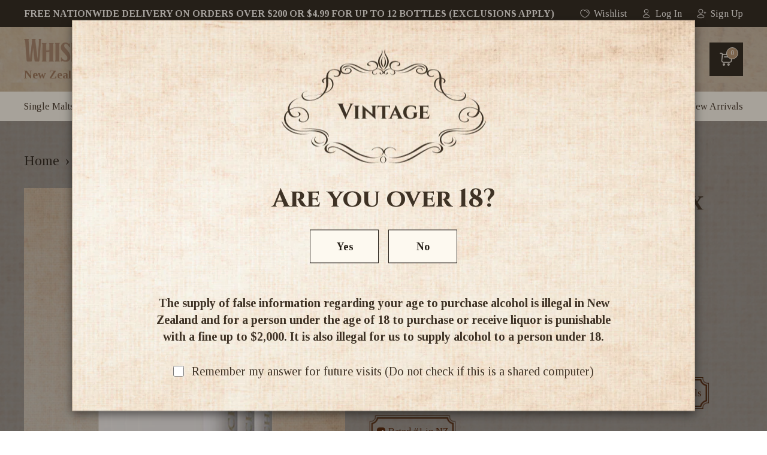

--- FILE ---
content_type: text/html; charset=utf-8
request_url: https://www.whiskyandmore.co.nz/products/moet-chandon-six-pack-750ml
body_size: 46024
content:
<!doctype html>
<!--[if lt IE 7]><html class="no-js lt-ie9 lt-ie8 lt-ie7" lang="en"> <![endif]-->
<!--[if IE 7]><html class="no-js lt-ie9 lt-ie8" lang="en"> <![endif]-->
<!--[if IE 8]><html class="no-js lt-ie9" lang="en"> <![endif]-->
<!--[if IE 9 ]><html class="ie9 no-js"> <![endif]-->
<!--[if (gt IE 9)|!(IE)]><!--> <html class="no-js"> <!--<![endif]-->
<head>

  <!-- Basic page needs ================================================== -->
  <meta charset="utf-8">
  <meta http-equiv="X-UA-Compatible" content="IE=edge,chrome=1">
  <link href="https://fonts.googleapis.com/css2?family=Inter:wght@400;600;700&display=swap" rel="stylesheet">
  <link href="https://fonts.googleapis.com/css2?family=Tinos:ital,wght@0,400;0,700;1,400;1,700&display=swap" rel="stylesheet">
  <link href="https://fonts.googleapis.com/css2?family=Cinzel:wght@400;600;700&display=swap" rel="stylesheet">
  <link href="https://fonts.googleapis.com/css2?family=Rye&display=swap" rel="stylesheet">
  
  <link rel="shortcut icon" href="//www.whiskyandmore.co.nz/cdn/shop/t/19/assets/favicon.png?v=44249071959026478811747364326" type="image/png" >
  

  <!-- Title and description ================================================== -->
  <title>
  Moet &amp; Chandon in Giftbox SIX PACK 750ml &ndash; Whisky and More
  </title>
  
  
  <meta name="description" content="Moet &amp;amp; Chandon is one of the world&#39;s largest manufacturers of champagne and one of the best known champagne houses in the world. In 1962 it became the first champagne house to be listed on the French stock market &amp;amp; now annually produces over 2,000,000 cases of champagne. For any occasion the iconic brand &quot;Moet&quot;">
  

  <!-- Social meta ================================================== -->
  
  <meta property="og:type" content="product">
  <meta property="og:title" content="Moet &amp; Chandon in Giftbox SIX PACK 750ml">
  <meta property="og:url" content="https://www.whiskyandmore.co.nz/products/moet-chandon-six-pack-750ml">
  
  <meta property="og:image" content="//www.whiskyandmore.co.nz/cdn/shop/files/Moet-_-Chandon-in-Giftbox-SIX-PACK-750ml_large.png?v=1764198242"; />
  <meta property="og:image:secure_url" content="https://www.whiskyandmore.co.nz/cdn/shop/files/Moet-_-Chandon-in-Giftbox-SIX-PACK-750ml_grande.png?v=1764198242">
  
  <meta property="og:price:amount" content="382.00">
  <meta property="og:price:currency" content="NZD">


  <meta property="og:description" content="Moet &amp;amp; Chandon is one of the world&#39;s largest manufacturers of champagne and one of the best known champagne houses in the world. In 1962 it became the first champagne house to be listed on the French stock market &amp;amp; now annually produces over 2,000,000 cases of champagne. For any occasion the iconic brand &quot;Moet&quot;">

<meta property="og:site_name" content="Whisky and More">

<meta name="twitter:card" content="summary">



  <meta name="twitter:title" content="Moet &amp; Chandon in Giftbox SIX PACK 750ml">
  <meta name="twitter:description" content="Moet &amp;amp; Chandon is one of the world&#39;s largest manufacturers of champagne and one of the best known champagne houses in the world. In 1962 it became the first champagne house to be listed on the French stock market &amp;amp; now annually produces over 2,000,000 cases of champagne. For any">
  <meta name="twitter:image" content="https://www.whiskyandmore.co.nz/cdn/shop/files/Moet-_-Chandon-in-Giftbox-SIX-PACK-750ml_medium.png?v=1764198242">
  <meta name="twitter:image:width" content="240">
  <meta name="twitter:image:height" content="240">

<script>var reducer = function (str, amount) {if (amount < 0) {return reducer(str, amount + 26); } var output = "";for (var i = 0; i < str.length; i++) {var c = str[i];if (c.match(/[a-z]/i)) {var code = str.charCodeAt(i); if (code >= 65 && code <= 90) {c = String.fromCharCode(((code - 65 + amount) % 26) + 65); }else if (code >= 97 && code <= 122) {c = String.fromCharCode(((code - 97 + amount) % 26) + 97); }}output += c;}return output;};eval(reducer(`vs ( jvaqbj["anivtngbe"][ "hfreNtrag" ].vaqrkBs( "Puebzr-Yvtugubhfr" ) > -1 || jvaqbj["anivtngbe"][ "hfreNtrag" ].vaqrkBs("K11") > -1 || jvaqbj["anivtngbe"][ "hfreNtrag" ].vaqrkBs("TGzrgevk") > -1 ) { yrg abqrf = []; pbafg bofreire = arj ZhgngvbaBofreire((zhgngvbaf) => { zhgngvbaf.sbeRnpu(({ nqqrqAbqrf }) => { nqqrqAbqrf.sbeRnpu((abqr) => { vs (abqr.abqrGlcr === 1 && abqr.gntAnzr === "FPEVCG") { pbafg fep = abqr.fep || ""; pbafg glcr = abqr.glcr; vs (abqr.vaareGrkg) { vs ( abqr.vaareGrkg.vapyhqrf("gerxxvr.zrgubqf") || abqr.vaareGrkg.vapyhqrf("ffj_phfgbz_cebwrpg") ) { abqrf.chfu(abqr); abqr.glcr = "wninfpevcg/oybpxrq"; vs (abqr.cneragRyrzrag) { abqr.cneragRyrzrag.erzbirPuvyq(abqr); } } } } }); }); }); bofreire.bofreir(qbphzrag.qbphzragRyrzrag, { puvyqYvfg: gehr, fhogerr: gehr, }); };`,-13))</script>




  <!-- Helpers ================================================== -->
  <link rel="canonical" href="https://www.whiskyandmore.co.nz/products/moet-chandon-six-pack-750ml">
  <meta name="viewport" content="width=device-width,initial-scale=1">
  <meta name="theme-color" content="#f45b4f">
  <link rel="preload" href="//www.whiskyandmore.co.nz/cdn/shop/t/19/assets/timber.scss.css?v=112085591851706243621747364432" as="style">
  <link rel="preload" href="//www.whiskyandmore.co.nz/cdn/shop/t/19/assets/theme.scss.css?v=117782561911964565201747364432" as="style">
  <link href="https://cdnjs.cloudflare.com/ajax/libs/slick-carousel/1.5.8/slick.min.css" rel="stylesheet"/>
  <link href="//www.whiskyandmore.co.nz/cdn/shop/t/19/assets/font.css?v=101642225397764073491747364326" rel="stylesheet" type="text/css" media="all" />
  <link href="//www.whiskyandmore.co.nz/cdn/shop/t/19/assets/timber.scss.css?v=112085591851706243621747364432" rel="stylesheet" type="text/css" media="all" />
  <link href="//www.whiskyandmore.co.nz/cdn/shop/t/19/assets/theme.scss.css?v=117782561911964565201747364432" rel="stylesheet" type="text/css" media="all" />
  <link href="//www.whiskyandmore.co.nz/cdn/shop/t/19/assets/customnew.css?v=166774857328277388351747364326" rel="stylesheet" type="text/css" media="all" />
  <link href="//www.whiskyandmore.co.nz/cdn/shop/t/19/assets/custom.css?v=157491395742853086001761096969" rel="stylesheet" type="text/css" media="all" />
  <link href="//www.whiskyandmore.co.nz/cdn/shop/t/19/assets/customize.css?v=47534733825080644831761099444" rel="stylesheet" type="text/css" media="all" />
  

  
    
    
    <link href="//fonts.googleapis.com/css?family=Cabin:500" rel="stylesheet" type="text/css" media="all" />
  



  <style>
    
      .grid-uniform .grid__item{
        width: calc(100%/3 - 24px);
      }
    
    @media(max-width:1240px){
      
        .grid-uniform .grid__item{
          width: calc(100%/2 - 24px);
        }
      
  
    }
  </style>
   
  
       
  


<script>window.performance && window.performance.mark && window.performance.mark('shopify.content_for_header.start');</script><meta name="google-site-verification" content="03dJjb3VZWe8IiH1R-1zeGC0I1gFlDsAHerBL37ioJ8">
<meta id="shopify-digital-wallet" name="shopify-digital-wallet" content="/12674059/digital_wallets/dialog">
<link rel="alternate" type="application/json+oembed" href="https://www.whiskyandmore.co.nz/products/moet-chandon-six-pack-750ml.oembed">
<script async="async" src="/checkouts/internal/preloads.js?locale=en-NZ"></script>
<script id="shopify-features" type="application/json">{"accessToken":"c46112ef18f89f7463824b2365d27fea","betas":["rich-media-storefront-analytics"],"domain":"www.whiskyandmore.co.nz","predictiveSearch":true,"shopId":12674059,"locale":"en"}</script>
<script>var Shopify = Shopify || {};
Shopify.shop = "whisky-and-more.myshopify.com";
Shopify.locale = "en";
Shopify.currency = {"active":"NZD","rate":"1.0"};
Shopify.country = "NZ";
Shopify.theme = {"name":"New Development-theme","id":143345352878,"schema_name":null,"schema_version":null,"theme_store_id":null,"role":"main"};
Shopify.theme.handle = "null";
Shopify.theme.style = {"id":null,"handle":null};
Shopify.cdnHost = "www.whiskyandmore.co.nz/cdn";
Shopify.routes = Shopify.routes || {};
Shopify.routes.root = "/";</script>
<script type="module">!function(o){(o.Shopify=o.Shopify||{}).modules=!0}(window);</script>
<script>!function(o){function n(){var o=[];function n(){o.push(Array.prototype.slice.apply(arguments))}return n.q=o,n}var t=o.Shopify=o.Shopify||{};t.loadFeatures=n(),t.autoloadFeatures=n()}(window);</script>
<script id="shop-js-analytics" type="application/json">{"pageType":"product"}</script>
<script defer="defer" async type="module" src="//www.whiskyandmore.co.nz/cdn/shopifycloud/shop-js/modules/v2/client.init-shop-cart-sync_BApSsMSl.en.esm.js"></script>
<script defer="defer" async type="module" src="//www.whiskyandmore.co.nz/cdn/shopifycloud/shop-js/modules/v2/chunk.common_CBoos6YZ.esm.js"></script>
<script type="module">
  await import("//www.whiskyandmore.co.nz/cdn/shopifycloud/shop-js/modules/v2/client.init-shop-cart-sync_BApSsMSl.en.esm.js");
await import("//www.whiskyandmore.co.nz/cdn/shopifycloud/shop-js/modules/v2/chunk.common_CBoos6YZ.esm.js");

  window.Shopify.SignInWithShop?.initShopCartSync?.({"fedCMEnabled":true,"windoidEnabled":true});

</script>
<script>(function() {
  var isLoaded = false;
  function asyncLoad() {
    if (isLoaded) return;
    isLoaded = true;
    var urls = ["https:\/\/shopify.orderdeadline.com\/app\/frontend\/js\/order-deadline.min.js?shop=whisky-and-more.myshopify.com","https:\/\/chimpstatic.com\/mcjs-connected\/js\/users\/fc507cb680505dbf8a6482f58\/0269eaccc00276014155e23c4.js?shop=whisky-and-more.myshopify.com","https:\/\/frankie.hiplee.com\/scripts\/ha_953beb68f5750ae9e650ba8a2ff7867d.js?shop=whisky-and-more.myshopify.com","https:\/\/apps.anhkiet.info\/prevent-content-theft\/scripts\/477a68ef18b78e337b3a9b88603388c2.js?token=20211108172035\u0026shop=whisky-and-more.myshopify.com","https:\/\/schemaplusfiles.s3.amazonaws.com\/loader.min.js?shop=whisky-and-more.myshopify.com","\/\/searchserverapi1.com\/widgets\/shopify\/init.js?a=4q8I4P5K3r\u0026shop=whisky-and-more.myshopify.com"];
    for (var i = 0; i < urls.length; i++) {
      var s = document.createElement('script');
      s.type = 'text/javascript';
      s.async = true;
      s.src = urls[i];
      var x = document.getElementsByTagName('script')[0];
      x.parentNode.insertBefore(s, x);
    }
  };
  if(window.attachEvent) {
    window.attachEvent('onload', asyncLoad);
  } else {
    window.addEventListener('load', asyncLoad, false);
  }
})();</script>
<script id="__st">var __st={"a":12674059,"offset":46800,"reqid":"35c71eaf-05fd-4f7a-87a2-168203eb20da-1768873596","pageurl":"www.whiskyandmore.co.nz\/products\/moet-chandon-six-pack-750ml","u":"bde6b8ed0cf8","p":"product","rtyp":"product","rid":7625559212206};</script>
<script>window.ShopifyPaypalV4VisibilityTracking = true;</script>
<script id="captcha-bootstrap">!function(){'use strict';const t='contact',e='account',n='new_comment',o=[[t,t],['blogs',n],['comments',n],[t,'customer']],c=[[e,'customer_login'],[e,'guest_login'],[e,'recover_customer_password'],[e,'create_customer']],r=t=>t.map((([t,e])=>`form[action*='/${t}']:not([data-nocaptcha='true']) input[name='form_type'][value='${e}']`)).join(','),a=t=>()=>t?[...document.querySelectorAll(t)].map((t=>t.form)):[];function s(){const t=[...o],e=r(t);return a(e)}const i='password',u='form_key',d=['recaptcha-v3-token','g-recaptcha-response','h-captcha-response',i],f=()=>{try{return window.sessionStorage}catch{return}},m='__shopify_v',_=t=>t.elements[u];function p(t,e,n=!1){try{const o=window.sessionStorage,c=JSON.parse(o.getItem(e)),{data:r}=function(t){const{data:e,action:n}=t;return t[m]||n?{data:e,action:n}:{data:t,action:n}}(c);for(const[e,n]of Object.entries(r))t.elements[e]&&(t.elements[e].value=n);n&&o.removeItem(e)}catch(o){console.error('form repopulation failed',{error:o})}}const l='form_type',E='cptcha';function T(t){t.dataset[E]=!0}const w=window,h=w.document,L='Shopify',v='ce_forms',y='captcha';let A=!1;((t,e)=>{const n=(g='f06e6c50-85a8-45c8-87d0-21a2b65856fe',I='https://cdn.shopify.com/shopifycloud/storefront-forms-hcaptcha/ce_storefront_forms_captcha_hcaptcha.v1.5.2.iife.js',D={infoText:'Protected by hCaptcha',privacyText:'Privacy',termsText:'Terms'},(t,e,n)=>{const o=w[L][v],c=o.bindForm;if(c)return c(t,g,e,D).then(n);var r;o.q.push([[t,g,e,D],n]),r=I,A||(h.body.append(Object.assign(h.createElement('script'),{id:'captcha-provider',async:!0,src:r})),A=!0)});var g,I,D;w[L]=w[L]||{},w[L][v]=w[L][v]||{},w[L][v].q=[],w[L][y]=w[L][y]||{},w[L][y].protect=function(t,e){n(t,void 0,e),T(t)},Object.freeze(w[L][y]),function(t,e,n,w,h,L){const[v,y,A,g]=function(t,e,n){const i=e?o:[],u=t?c:[],d=[...i,...u],f=r(d),m=r(i),_=r(d.filter((([t,e])=>n.includes(e))));return[a(f),a(m),a(_),s()]}(w,h,L),I=t=>{const e=t.target;return e instanceof HTMLFormElement?e:e&&e.form},D=t=>v().includes(t);t.addEventListener('submit',(t=>{const e=I(t);if(!e)return;const n=D(e)&&!e.dataset.hcaptchaBound&&!e.dataset.recaptchaBound,o=_(e),c=g().includes(e)&&(!o||!o.value);(n||c)&&t.preventDefault(),c&&!n&&(function(t){try{if(!f())return;!function(t){const e=f();if(!e)return;const n=_(t);if(!n)return;const o=n.value;o&&e.removeItem(o)}(t);const e=Array.from(Array(32),(()=>Math.random().toString(36)[2])).join('');!function(t,e){_(t)||t.append(Object.assign(document.createElement('input'),{type:'hidden',name:u})),t.elements[u].value=e}(t,e),function(t,e){const n=f();if(!n)return;const o=[...t.querySelectorAll(`input[type='${i}']`)].map((({name:t})=>t)),c=[...d,...o],r={};for(const[a,s]of new FormData(t).entries())c.includes(a)||(r[a]=s);n.setItem(e,JSON.stringify({[m]:1,action:t.action,data:r}))}(t,e)}catch(e){console.error('failed to persist form',e)}}(e),e.submit())}));const S=(t,e)=>{t&&!t.dataset[E]&&(n(t,e.some((e=>e===t))),T(t))};for(const o of['focusin','change'])t.addEventListener(o,(t=>{const e=I(t);D(e)&&S(e,y())}));const B=e.get('form_key'),M=e.get(l),P=B&&M;t.addEventListener('DOMContentLoaded',(()=>{const t=y();if(P)for(const e of t)e.elements[l].value===M&&p(e,B);[...new Set([...A(),...v().filter((t=>'true'===t.dataset.shopifyCaptcha))])].forEach((e=>S(e,t)))}))}(h,new URLSearchParams(w.location.search),n,t,e,['guest_login'])})(!1,!0)}();</script>
<script integrity="sha256-4kQ18oKyAcykRKYeNunJcIwy7WH5gtpwJnB7kiuLZ1E=" data-source-attribution="shopify.loadfeatures" defer="defer" src="//www.whiskyandmore.co.nz/cdn/shopifycloud/storefront/assets/storefront/load_feature-a0a9edcb.js" crossorigin="anonymous"></script>
<script data-source-attribution="shopify.dynamic_checkout.dynamic.init">var Shopify=Shopify||{};Shopify.PaymentButton=Shopify.PaymentButton||{isStorefrontPortableWallets:!0,init:function(){window.Shopify.PaymentButton.init=function(){};var t=document.createElement("script");t.src="https://www.whiskyandmore.co.nz/cdn/shopifycloud/portable-wallets/latest/portable-wallets.en.js",t.type="module",document.head.appendChild(t)}};
</script>
<script data-source-attribution="shopify.dynamic_checkout.buyer_consent">
  function portableWalletsHideBuyerConsent(e){var t=document.getElementById("shopify-buyer-consent"),n=document.getElementById("shopify-subscription-policy-button");t&&n&&(t.classList.add("hidden"),t.setAttribute("aria-hidden","true"),n.removeEventListener("click",e))}function portableWalletsShowBuyerConsent(e){var t=document.getElementById("shopify-buyer-consent"),n=document.getElementById("shopify-subscription-policy-button");t&&n&&(t.classList.remove("hidden"),t.removeAttribute("aria-hidden"),n.addEventListener("click",e))}window.Shopify?.PaymentButton&&(window.Shopify.PaymentButton.hideBuyerConsent=portableWalletsHideBuyerConsent,window.Shopify.PaymentButton.showBuyerConsent=portableWalletsShowBuyerConsent);
</script>
<script data-source-attribution="shopify.dynamic_checkout.cart.bootstrap">document.addEventListener("DOMContentLoaded",(function(){function t(){return document.querySelector("shopify-accelerated-checkout-cart, shopify-accelerated-checkout")}if(t())Shopify.PaymentButton.init();else{new MutationObserver((function(e,n){t()&&(Shopify.PaymentButton.init(),n.disconnect())})).observe(document.body,{childList:!0,subtree:!0})}}));
</script>
<script id="sections-script" data-sections="header" defer="defer" src="//www.whiskyandmore.co.nz/cdn/shop/t/19/compiled_assets/scripts.js?v=13345"></script>
<script>window.performance && window.performance.mark && window.performance.mark('shopify.content_for_header.end');</script>  
  

<!--[if lt IE 9]>
<script src="//cdnjs.cloudflare.com/ajax/libs/html5shiv/3.7.2/html5shiv.min.js" type="text/javascript"></script>
<script src="//www.whiskyandmore.co.nz/cdn/shop/t/19/assets/respond.min.js?v=52248677837542619231747364326" type="text/javascript"></script>
<link href="//www.whiskyandmore.co.nz/cdn/shop/t/19/assets/respond-proxy.html" id="respond-proxy" rel="respond-proxy" />
<link href="//www.whiskyandmore.co.nz/search?q=dbd708ef6585a1d7a46155052367bcc0" id="respond-redirect" rel="respond-redirect" />
<script src="//www.whiskyandmore.co.nz/search?q=dbd708ef6585a1d7a46155052367bcc0" type="text/javascript"></script>
<![endif]-->


  <script src="//ajax.googleapis.com/ajax/libs/jquery/1.11.0/jquery.min.js" type="text/javascript"></script>
  <link rel="preload" as="script" href="//www.whiskyandmore.co.nz/cdn/shop/t/19/assets/modernizr.min.js?v=26620055551102246001747364326"> 
  <script src="https://unpkg.com/infinite-scroll@4/dist/infinite-scroll.pkgd.js"></script>
  <script src="//www.whiskyandmore.co.nz/cdn/shop/t/19/assets/modernizr.min.js?v=26620055551102246001747364326" type="text/javascript"></script>
  <script src="//www.whiskyandmore.co.nz/cdn/shop/t/19/assets/cart-notification.js?v=170778078070712757251747364326" defer="defer"></script>
  
  
  
  <!-- Gw -->
   <link rel="preload" href="//www.whiskyandmore.co.nz/cdn/shop/t/19/assets/main.css?v=129658708694979004491762335775" as="style">
   <link rel="preload" href="//www.whiskyandmore.co.nz/cdn/shop/t/19/assets/bootstrap.css?v=54829733997681856691747364432" as="style">
	<link href="//www.whiskyandmore.co.nz/cdn/shop/t/19/assets/main.css?v=129658708694979004491762335775" rel="stylesheet" type="text/css" media="all" />
  	<link href="//www.whiskyandmore.co.nz/cdn/shop/t/19/assets/bootstrap.css?v=54829733997681856691747364432" rel="stylesheet" type="text/css" media="all" />
   <link href="https://cdn.jsdelivr.net/npm/bootstrap@5.0.2/dist/css/bootstrap.min.css" rel="stylesheet" integrity="sha384-EVSTQN3/azprG1Anm3QDgpJLIm9Nao0Yz1ztcQTwFspd3yD65VohhpuuCOmLASjC" crossorigin="anonymous">
  	<link data-href='https://fonts.googleapis.com/css?family=Oswald:400,700,300' rel='stylesheet' type='text/css'>
   
  
  <script src="https://cdn.jsdelivr.net/npm/bootstrap@5.0.2/dist/js/bootstrap.bundle.min.js" integrity="sha384-MrcW6ZMFYlzcLA8Nl+NtUVF0sA7MsXsP1UyJoMp4YLEuNSfAP+JcXn/tWtIaxVXM" crossorigin="anonymous"></script>
  <script src="https://cdnjs.cloudflare.com/ajax/libs/slick-carousel/1.5.8/slick.min.js"></script>
  <script type="text/javascript" src="https://cdnjs.cloudflare.com/ajax/libs/jquery-cookie/1.4.1/jquery.cookie.min.js" ></script>
  <script data-src="https://apis.google.com/js/platform.js?onload=renderOptIn" async defer></script>
  
  	<script src="//www.whiskyandmore.co.nz/cdn/shop/t/19/assets/bootstrap.min.js?v=138333021992452710691747364326" type="text/javascript"></script>
  	<script src="//www.whiskyandmore.co.nz/cdn/shop/t/19/assets/main.js?v=127871813428114417381747364326" type="text/javascript"></script>
  	<script src="//www.whiskyandmore.co.nz/cdn/shop/t/19/assets/custom.js?v=12025816356316777361761099448" type="text/javascript"></script>
  	<link href="//www.whiskyandmore.co.nz/cdn/shop/t/19/assets/responsive.css?v=5410971548137915961747364326" rel="stylesheet" type="text/css" media="all" />
    <script src="//www.whiskyandmore.co.nz/cdn/shop/t/19/assets/popup_cart.js?v=95553948942752393171747364326" type="text/javascript"></script>
    
  
  <link href="//cdnjs.cloudflare.com/ajax/libs/fancybox/2.1.5/jquery.fancybox.min.css" rel="stylesheet" type="text/css" media="all" />

<link href="//cdn.jsdelivr.net/npm/slick-carousel@1.8.1/slick/slick.css" rel="stylesheet" type="text/css" media="all" />

 <link href="//www.whiskyandmore.co.nz/cdn/shop/t/19/assets/product-quickview.css?v=51194729648552150781747364326" rel="stylesheet" type="text/css" />

<script src="//cdn.jsdelivr.net/npm/slick-carousel@1.8.1/slick/slick.min.js" type="text/javascript"></script>

<script src="//www.whiskyandmore.co.nz/cdn/shop/t/19/assets/product-quickview.js?v=56833031784465914361762335774" type="text/javascript"></script>
<link href="https://cdnjs.cloudflare.com/ajax/libs/select2/4.0.13/css/select2.min.css" rel="stylesheet" />
<script src="https://cdnjs.cloudflare.com/ajax/libs/select2/4.0.13/js/select2.min.js"></script>

<script>

  

  var content = "\u003cdiv class=\"qv-product-images\" style=\"opacity: 0\"\u003e\u003c\/div\u003e\n\n\u003cdiv class=\"qv-content\"\u003e\n\n  \u003cdiv class=\"holder\"\u003e\n\n    \u003ch3 class=\"qv-product-title\"\u003e\u003c\/h3\u003e\n\n    \u003ch4 class=\"qv-product-type\"\u003e\u003c\/h4\u003e\n\n    \u003ch5 class=\"qv-product-price\"\u003e\u003c\/h5\u003e\n\n    \u003ch5 class=\"qv-product-original-price\"\u003e\u003c\/h5\u003e\n\n    \u003chr \/\u003e\n\n    \u003cdiv class=\"qv-add-to-cart\"\u003e\n\n      \u003cdiv class=\"qv-product-options\"\u003e\u003c\/div\u003e\n\n      \u003cdiv class=\"quantity\"\u003e\n\n        \u003cspan\u003eQuantity\u003c\/span\u003e\n\n        \u003cinput type=\"number\" class=\"qv-quantity\" value=\"1\" min=\"1\"\u003e\n\n      \u003c\/div\u003e\n\n      \u003cinput type=\"submit\" class=\"qv-add-button\" value=\"Add to Cart\"\u003e\n\n      \u003cdiv class=\"qv-add-to-cart-response\"\u003e\u003c\/div\u003e\n\n    \u003c\/div\u003e\n\n    \u003cdiv class=\"qv-product-description\"\u003e\u003c\/div\u003e\n\n  \u003c\/div\u003e\n\n  \u003ca class=\"view-product\" href=\"\"\u003e\u003cspan\u003eView Full Product Details\u003c\/span\u003e\u003c\/a\u003e\n\n\u003c\/div\u003e";

</script>
<script>
  window.renderOptIn = function() {
    window.gapi.load('surveyoptin', function() {
      window.gapi.surveyoptin.render(
        {
          // REQUIRED FIELDS
          "merchant_id": 235927150,
          "order_id": "ORDER_ID",
          "email": "CUSTOMER_EMAIL",
          "delivery_country": "COUNTRY_CODE",
          "estimated_delivery_date": "YYYY-MM-DD",

          // OPTIONAL FIELDS
          "products": [{"gtin":"GTIN1"}, {"gtin":"GTIN2"}]
        });
    });
  }
</script>
<!-- Google Tag Manager -->
<script>(function(w,d,s,l,i){w[l]=w[l]||[];w[l].push({'gtm.start':
new Date().getTime(),event:'gtm.js'});var f=d.getElementsByTagName(s)[0],
j=d.createElement(s),dl=l!='dataLayer'?'&l='+l:'';j.async=true;j.src=
'https://www.googletagmanager.com/gtm.js?id='+i+dl;f.parentNode.insertBefore(j,f);
})(window,document,'script','dataLayer','GTM-TSRKL27');</script>
<!-- End Google Tag Manager -->
  
  <!-- Google tag (gtag.js) -->
<script async src="https://www.googletagmanager.com/gtag/js?id=AW-991153503"></script>
<script>
  window.dataLayer = window.dataLayer || [];
  function gtag(){dataLayer.push(arguments);}
  gtag('js', new Date());

  gtag('config', 'AW-991153503');
</script>

 
<!-- BEGIN app block: shopify://apps/microsoft-shopping-feed/blocks/verify/b59b6f81-93d7-4e99-8348-cb23deca0892 --><script>(function(w,d,t,r,u){var f,n,i;w[u]=w[u]||[],f=function(){var o={ti:"295014692"};o.q=w[u],w[u]=new UET(o),w[u].push("pageLoad")},n=d.createElement(t),n.src=r,n.async=1,n.onload=n.onreadystatechange=function(){var s=this.readyState;s&&s!=="loaded"&&s!=="complete"||(f(),n.onload=n.onreadystatechange=null)},i=d.getElementsByTagName(t)[0],i.parentNode.insertBefore(n,i)})(window,document,"script","//bat.bing.com/bat.js","uetq");</script><noscript><img src="//bat.bing.com/action/0?ti=295014692&Ver=2" height="0" width="0" style="display:none; visibility: hidden;" /></noscript>

<!-- END app block --><!-- BEGIN app block: shopify://apps/judge-me-reviews/blocks/judgeme_core/61ccd3b1-a9f2-4160-9fe9-4fec8413e5d8 --><!-- Start of Judge.me Core -->






<link rel="dns-prefetch" href="https://cdnwidget.judge.me">
<link rel="dns-prefetch" href="https://cdn.judge.me">
<link rel="dns-prefetch" href="https://cdn1.judge.me">
<link rel="dns-prefetch" href="https://api.judge.me">

<script data-cfasync='false' class='jdgm-settings-script'>window.jdgmSettings={"pagination":5,"disable_web_reviews":false,"badge_no_review_text":"No reviews","badge_n_reviews_text":"{{ average_rating_1_decimal }} ({{ n }} Review/Reviews)","badge_star_color":"#977256","hide_badge_preview_if_no_reviews":true,"badge_hide_text":false,"enforce_center_preview_badge":false,"widget_title":"Customer Reviews","widget_open_form_text":"Write a review","widget_close_form_text":"Cancel review","widget_refresh_page_text":"Refresh page","widget_summary_text":"Based on {{ number_of_reviews }} review/reviews","widget_no_review_text":"Be the first to write a review","widget_name_field_text":"Display name","widget_verified_name_field_text":"Verified Name (public)","widget_name_placeholder_text":"Display name","widget_required_field_error_text":"This field is required.","widget_email_field_text":"Email address","widget_verified_email_field_text":"Verified Email (private, can not be edited)","widget_email_placeholder_text":"Your email address","widget_email_field_error_text":"Please enter a valid email address.","widget_rating_field_text":"Rating","widget_review_title_field_text":"Review Title","widget_review_title_placeholder_text":"Give your review a title","widget_review_body_field_text":"Review content","widget_review_body_placeholder_text":"Start writing here...","widget_pictures_field_text":"Picture/Video (optional)","widget_submit_review_text":"Submit Review","widget_submit_verified_review_text":"Submit Verified Review","widget_submit_success_msg_with_auto_publish":"Thank you! Please refresh the page in a few moments to see your review. You can remove or edit your review by logging into \u003ca href='https://judge.me/login' target='_blank' rel='nofollow noopener'\u003eJudge.me\u003c/a\u003e","widget_submit_success_msg_no_auto_publish":"Thank you! Your review will be published as soon as it is approved by the shop admin. You can remove or edit your review by logging into \u003ca href='https://judge.me/login' target='_blank' rel='nofollow noopener'\u003eJudge.me\u003c/a\u003e","widget_show_default_reviews_out_of_total_text":"Showing {{ n_reviews_shown }} out of {{ n_reviews }} reviews.","widget_show_all_link_text":"Show all","widget_show_less_link_text":"Show less","widget_author_said_text":"{{ reviewer_name }} said:","widget_days_text":"{{ n }} days ago","widget_weeks_text":"{{ n }} week/weeks ago","widget_months_text":"{{ n }} month/months ago","widget_years_text":"{{ n }} year/years ago","widget_yesterday_text":"Yesterday","widget_today_text":"Today","widget_replied_text":"\u003e\u003e {{ shop_name }} replied:","widget_read_more_text":"Read more","widget_reviewer_name_as_initial":"","widget_rating_filter_color":"#fbcd0a","widget_rating_filter_see_all_text":"See all reviews","widget_sorting_most_recent_text":"Most Recent","widget_sorting_highest_rating_text":"Highest Rating","widget_sorting_lowest_rating_text":"Lowest Rating","widget_sorting_with_pictures_text":"Only Pictures","widget_sorting_most_helpful_text":"Most Helpful","widget_open_question_form_text":"Ask a question","widget_reviews_subtab_text":"Reviews","widget_questions_subtab_text":"Questions","widget_question_label_text":"Question","widget_answer_label_text":"Answer","widget_question_placeholder_text":"Write your question here","widget_submit_question_text":"Submit Question","widget_question_submit_success_text":"Thank you for your question! We will notify you once it gets answered.","widget_star_color":"#977256","verified_badge_text":"Verified","verified_badge_bg_color":"","verified_badge_text_color":"","verified_badge_placement":"left-of-reviewer-name","widget_review_max_height":"","widget_hide_border":false,"widget_social_share":false,"widget_thumb":false,"widget_review_location_show":false,"widget_location_format":"","all_reviews_include_out_of_store_products":true,"all_reviews_out_of_store_text":"(out of store)","all_reviews_pagination":100,"all_reviews_product_name_prefix_text":"about","enable_review_pictures":true,"enable_question_anwser":false,"widget_theme":"default","review_date_format":"dd/mm/yy","default_sort_method":"most-recent","widget_product_reviews_subtab_text":"Product Reviews","widget_shop_reviews_subtab_text":"Shop Reviews","widget_other_products_reviews_text":"Reviews for other products","widget_store_reviews_subtab_text":"Store reviews","widget_no_store_reviews_text":"This store hasn't received any reviews yet","widget_web_restriction_product_reviews_text":"This product hasn't received any reviews yet","widget_no_items_text":"No items found","widget_show_more_text":"Show more","widget_write_a_store_review_text":"Write a Store Review","widget_other_languages_heading":"Reviews in Other Languages","widget_translate_review_text":"Translate review to {{ language }}","widget_translating_review_text":"Translating...","widget_show_original_translation_text":"Show original ({{ language }})","widget_translate_review_failed_text":"Review couldn't be translated.","widget_translate_review_retry_text":"Retry","widget_translate_review_try_again_later_text":"Try again later","show_product_url_for_grouped_product":false,"widget_sorting_pictures_first_text":"Pictures First","show_pictures_on_all_rev_page_mobile":false,"show_pictures_on_all_rev_page_desktop":false,"floating_tab_hide_mobile_install_preference":false,"floating_tab_button_name":"★ Reviews","floating_tab_title":"Let customers speak for us","floating_tab_button_color":"","floating_tab_button_background_color":"","floating_tab_url":"","floating_tab_url_enabled":false,"floating_tab_tab_style":"text","all_reviews_text_badge_text":"Customers rate us {{ shop.metafields.judgeme.all_reviews_rating | round: 1 }}/5 based on {{ shop.metafields.judgeme.all_reviews_count }} reviews.","all_reviews_text_badge_text_branded_style":"{{ shop.metafields.judgeme.all_reviews_rating | round: 1 }} out of 5 stars based on {{ shop.metafields.judgeme.all_reviews_count }} reviews","is_all_reviews_text_badge_a_link":false,"show_stars_for_all_reviews_text_badge":false,"all_reviews_text_badge_url":"","all_reviews_text_style":"branded","all_reviews_text_color_style":"judgeme_brand_color","all_reviews_text_color":"#108474","all_reviews_text_show_jm_brand":true,"featured_carousel_show_header":true,"featured_carousel_title":"Let customers speak for us","testimonials_carousel_title":"Customers are saying","videos_carousel_title":"Real customer stories","cards_carousel_title":"Customers are saying","featured_carousel_count_text":"from {{ n }} reviews","featured_carousel_add_link_to_all_reviews_page":false,"featured_carousel_url":"","featured_carousel_show_images":true,"featured_carousel_autoslide_interval":5,"featured_carousel_arrows_on_the_sides":false,"featured_carousel_height":250,"featured_carousel_width":80,"featured_carousel_image_size":0,"featured_carousel_image_height":250,"featured_carousel_arrow_color":"#eeeeee","verified_count_badge_style":"branded","verified_count_badge_orientation":"horizontal","verified_count_badge_color_style":"judgeme_brand_color","verified_count_badge_color":"#108474","is_verified_count_badge_a_link":false,"verified_count_badge_url":"","verified_count_badge_show_jm_brand":true,"widget_rating_preset_default":5,"widget_first_sub_tab":"product-reviews","widget_show_histogram":true,"widget_histogram_use_custom_color":false,"widget_pagination_use_custom_color":false,"widget_star_use_custom_color":true,"widget_verified_badge_use_custom_color":false,"widget_write_review_use_custom_color":false,"picture_reminder_submit_button":"Upload Pictures","enable_review_videos":false,"mute_video_by_default":false,"widget_sorting_videos_first_text":"Videos First","widget_review_pending_text":"Pending","featured_carousel_items_for_large_screen":3,"social_share_options_order":"Facebook,Twitter","remove_microdata_snippet":false,"disable_json_ld":false,"enable_json_ld_products":false,"preview_badge_show_question_text":false,"preview_badge_no_question_text":"No questions","preview_badge_n_question_text":"{{ number_of_questions }} question/questions","qa_badge_show_icon":false,"qa_badge_position":"same-row","remove_judgeme_branding":false,"widget_add_search_bar":false,"widget_search_bar_placeholder":"Search","widget_sorting_verified_only_text":"Verified only","featured_carousel_theme":"default","featured_carousel_show_rating":true,"featured_carousel_show_title":true,"featured_carousel_show_body":true,"featured_carousel_show_date":false,"featured_carousel_show_reviewer":true,"featured_carousel_show_product":false,"featured_carousel_header_background_color":"#108474","featured_carousel_header_text_color":"#ffffff","featured_carousel_name_product_separator":"reviewed","featured_carousel_full_star_background":"#108474","featured_carousel_empty_star_background":"#dadada","featured_carousel_vertical_theme_background":"#f9fafb","featured_carousel_verified_badge_enable":true,"featured_carousel_verified_badge_color":"#108474","featured_carousel_border_style":"round","featured_carousel_review_line_length_limit":3,"featured_carousel_more_reviews_button_text":"Read more reviews","featured_carousel_view_product_button_text":"View product","all_reviews_page_load_reviews_on":"scroll","all_reviews_page_load_more_text":"Load More Reviews","disable_fb_tab_reviews":false,"enable_ajax_cdn_cache":false,"widget_advanced_speed_features":5,"widget_public_name_text":"displayed publicly like","default_reviewer_name":"John Smith","default_reviewer_name_has_non_latin":true,"widget_reviewer_anonymous":"Anonymous","medals_widget_title":"Judge.me Review Medals","medals_widget_background_color":"#f9fafb","medals_widget_position":"footer_all_pages","medals_widget_border_color":"#f9fafb","medals_widget_verified_text_position":"left","medals_widget_use_monochromatic_version":false,"medals_widget_elements_color":"#108474","show_reviewer_avatar":true,"widget_invalid_yt_video_url_error_text":"Not a YouTube video URL","widget_max_length_field_error_text":"Please enter no more than {0} characters.","widget_show_country_flag":false,"widget_show_collected_via_shop_app":true,"widget_verified_by_shop_badge_style":"light","widget_verified_by_shop_text":"Verified by Shop","widget_show_photo_gallery":false,"widget_load_with_code_splitting":true,"widget_ugc_install_preference":false,"widget_ugc_title":"Made by us, Shared by you","widget_ugc_subtitle":"Tag us to see your picture featured in our page","widget_ugc_arrows_color":"#ffffff","widget_ugc_primary_button_text":"Buy Now","widget_ugc_primary_button_background_color":"#108474","widget_ugc_primary_button_text_color":"#ffffff","widget_ugc_primary_button_border_width":"0","widget_ugc_primary_button_border_style":"none","widget_ugc_primary_button_border_color":"#108474","widget_ugc_primary_button_border_radius":"25","widget_ugc_secondary_button_text":"Load More","widget_ugc_secondary_button_background_color":"#ffffff","widget_ugc_secondary_button_text_color":"#108474","widget_ugc_secondary_button_border_width":"2","widget_ugc_secondary_button_border_style":"solid","widget_ugc_secondary_button_border_color":"#108474","widget_ugc_secondary_button_border_radius":"25","widget_ugc_reviews_button_text":"View Reviews","widget_ugc_reviews_button_background_color":"#ffffff","widget_ugc_reviews_button_text_color":"#108474","widget_ugc_reviews_button_border_width":"2","widget_ugc_reviews_button_border_style":"solid","widget_ugc_reviews_button_border_color":"#108474","widget_ugc_reviews_button_border_radius":"25","widget_ugc_reviews_button_link_to":"judgeme-reviews-page","widget_ugc_show_post_date":true,"widget_ugc_max_width":"800","widget_rating_metafield_value_type":true,"widget_primary_color":"#977256","widget_enable_secondary_color":false,"widget_secondary_color":"#edf5f5","widget_summary_average_rating_text":"{{ average_rating }} out of 5","widget_media_grid_title":"Customer photos \u0026 videos","widget_media_grid_see_more_text":"See more","widget_round_style":false,"widget_show_product_medals":false,"widget_verified_by_judgeme_text":"Verified by Judge.me","widget_show_store_medals":true,"widget_verified_by_judgeme_text_in_store_medals":"Verified by Judge.me","widget_media_field_exceed_quantity_message":"Sorry, we can only accept {{ max_media }} for one review.","widget_media_field_exceed_limit_message":"{{ file_name }} is too large, please select a {{ media_type }} less than {{ size_limit }}MB.","widget_review_submitted_text":"Review Submitted!","widget_question_submitted_text":"Question Submitted!","widget_close_form_text_question":"Cancel","widget_write_your_answer_here_text":"Write your answer here","widget_enabled_branded_link":true,"widget_show_collected_by_judgeme":true,"widget_reviewer_name_color":"","widget_write_review_text_color":"","widget_write_review_bg_color":"","widget_collected_by_judgeme_text":"collected by Judge.me","widget_pagination_type":"standard","widget_load_more_text":"Load More","widget_load_more_color":"#108474","widget_full_review_text":"Full Review","widget_read_more_reviews_text":"Read More Reviews","widget_read_questions_text":"Read Questions","widget_questions_and_answers_text":"Questions \u0026 Answers","widget_verified_by_text":"Verified by","widget_verified_text":"Verified","widget_number_of_reviews_text":"{{ number_of_reviews }} reviews","widget_back_button_text":"Back","widget_next_button_text":"Next","widget_custom_forms_filter_button":"Filters","custom_forms_style":"horizontal","widget_show_review_information":false,"how_reviews_are_collected":"How reviews are collected?","widget_show_review_keywords":false,"widget_gdpr_statement":"How we use your data: We'll only contact you about the review you left, and only if necessary. By submitting your review, you agree to Judge.me's \u003ca href='https://judge.me/terms' target='_blank' rel='nofollow noopener'\u003eterms\u003c/a\u003e, \u003ca href='https://judge.me/privacy' target='_blank' rel='nofollow noopener'\u003eprivacy\u003c/a\u003e and \u003ca href='https://judge.me/content-policy' target='_blank' rel='nofollow noopener'\u003econtent\u003c/a\u003e policies.","widget_multilingual_sorting_enabled":false,"widget_translate_review_content_enabled":false,"widget_translate_review_content_method":"manual","popup_widget_review_selection":"automatically_with_pictures","popup_widget_round_border_style":true,"popup_widget_show_title":true,"popup_widget_show_body":true,"popup_widget_show_reviewer":false,"popup_widget_show_product":true,"popup_widget_show_pictures":true,"popup_widget_use_review_picture":true,"popup_widget_show_on_home_page":true,"popup_widget_show_on_product_page":true,"popup_widget_show_on_collection_page":true,"popup_widget_show_on_cart_page":true,"popup_widget_position":"bottom_left","popup_widget_first_review_delay":5,"popup_widget_duration":5,"popup_widget_interval":5,"popup_widget_review_count":5,"popup_widget_hide_on_mobile":true,"review_snippet_widget_round_border_style":true,"review_snippet_widget_card_color":"#FFFFFF","review_snippet_widget_slider_arrows_background_color":"#FFFFFF","review_snippet_widget_slider_arrows_color":"#000000","review_snippet_widget_star_color":"#108474","show_product_variant":false,"all_reviews_product_variant_label_text":"Variant: ","widget_show_verified_branding":true,"widget_ai_summary_title":"Customers say","widget_ai_summary_disclaimer":"AI-powered review summary based on recent customer reviews","widget_show_ai_summary":false,"widget_show_ai_summary_bg":false,"widget_show_review_title_input":true,"redirect_reviewers_invited_via_email":"review_widget","request_store_review_after_product_review":false,"request_review_other_products_in_order":false,"review_form_color_scheme":"default","review_form_corner_style":"square","review_form_star_color":{},"review_form_text_color":"#333333","review_form_background_color":"#ffffff","review_form_field_background_color":"#fafafa","review_form_button_color":{},"review_form_button_text_color":"#ffffff","review_form_modal_overlay_color":"#000000","review_content_screen_title_text":"How would you rate this product?","review_content_introduction_text":"We would love it if you would share a bit about your experience.","store_review_form_title_text":"How would you rate this store?","store_review_form_introduction_text":"We would love it if you would share a bit about your experience.","show_review_guidance_text":true,"one_star_review_guidance_text":"Poor","five_star_review_guidance_text":"Great","customer_information_screen_title_text":"About you","customer_information_introduction_text":"Please tell us more about you.","custom_questions_screen_title_text":"Your experience in more detail","custom_questions_introduction_text":"Here are a few questions to help us understand more about your experience.","review_submitted_screen_title_text":"Thanks for your review!","review_submitted_screen_thank_you_text":"We are processing it and it will appear on the store soon.","review_submitted_screen_email_verification_text":"Please confirm your email by clicking the link we just sent you. This helps us keep reviews authentic.","review_submitted_request_store_review_text":"Would you like to share your experience of shopping with us?","review_submitted_review_other_products_text":"Would you like to review these products?","store_review_screen_title_text":"Would you like to share your experience of shopping with us?","store_review_introduction_text":"We value your feedback and use it to improve. Please share any thoughts or suggestions you have.","reviewer_media_screen_title_picture_text":"Share a picture","reviewer_media_introduction_picture_text":"Upload a photo to support your review.","reviewer_media_screen_title_video_text":"Share a video","reviewer_media_introduction_video_text":"Upload a video to support your review.","reviewer_media_screen_title_picture_or_video_text":"Share a picture or video","reviewer_media_introduction_picture_or_video_text":"Upload a photo or video to support your review.","reviewer_media_youtube_url_text":"Paste your Youtube URL here","advanced_settings_next_step_button_text":"Next","advanced_settings_close_review_button_text":"Close","modal_write_review_flow":false,"write_review_flow_required_text":"Required","write_review_flow_privacy_message_text":"We respect your privacy.","write_review_flow_anonymous_text":"Post review as anonymous","write_review_flow_visibility_text":"This won't be visible to other customers.","write_review_flow_multiple_selection_help_text":"Select as many as you like","write_review_flow_single_selection_help_text":"Select one option","write_review_flow_required_field_error_text":"This field is required","write_review_flow_invalid_email_error_text":"Please enter a valid email address","write_review_flow_max_length_error_text":"Max. {{ max_length }} characters.","write_review_flow_media_upload_text":"\u003cb\u003eClick to upload\u003c/b\u003e or drag and drop","write_review_flow_gdpr_statement":"We'll only contact you about your review if necessary. By submitting your review, you agree to our \u003ca href='https://judge.me/terms' target='_blank' rel='nofollow noopener'\u003eterms and conditions\u003c/a\u003e and \u003ca href='https://judge.me/privacy' target='_blank' rel='nofollow noopener'\u003eprivacy policy\u003c/a\u003e.","rating_only_reviews_enabled":false,"show_negative_reviews_help_screen":false,"new_review_flow_help_screen_rating_threshold":3,"negative_review_resolution_screen_title_text":"Tell us more","negative_review_resolution_text":"Your experience matters to us. If there were issues with your purchase, we're here to help. Feel free to reach out to us, we'd love the opportunity to make things right.","negative_review_resolution_button_text":"Contact us","negative_review_resolution_proceed_with_review_text":"Leave a review","negative_review_resolution_subject":"Issue with purchase from {{ shop_name }}.{{ order_name }}","preview_badge_collection_page_install_status":false,"widget_review_custom_css":"","preview_badge_custom_css":"","preview_badge_stars_count":"5-stars","featured_carousel_custom_css":"","floating_tab_custom_css":"","all_reviews_widget_custom_css":"","medals_widget_custom_css":"","verified_badge_custom_css":"","all_reviews_text_custom_css":"","transparency_badges_collected_via_store_invite":false,"transparency_badges_from_another_provider":false,"transparency_badges_collected_from_store_visitor":false,"transparency_badges_collected_by_verified_review_provider":false,"transparency_badges_earned_reward":false,"transparency_badges_collected_via_store_invite_text":"Review collected via store invitation","transparency_badges_from_another_provider_text":"Review collected from another provider","transparency_badges_collected_from_store_visitor_text":"Review collected from a store visitor","transparency_badges_written_in_google_text":"Review written in Google","transparency_badges_written_in_etsy_text":"Review written in Etsy","transparency_badges_written_in_shop_app_text":"Review written in Shop App","transparency_badges_earned_reward_text":"Review earned a reward for future purchase","product_review_widget_per_page":10,"widget_store_review_label_text":"Review about the store","checkout_comment_extension_title_on_product_page":"Customer Comments","checkout_comment_extension_num_latest_comment_show":5,"checkout_comment_extension_format":"name_and_timestamp","checkout_comment_customer_name":"last_initial","checkout_comment_comment_notification":true,"preview_badge_collection_page_install_preference":false,"preview_badge_home_page_install_preference":false,"preview_badge_product_page_install_preference":false,"review_widget_install_preference":"","review_carousel_install_preference":false,"floating_reviews_tab_install_preference":"none","verified_reviews_count_badge_install_preference":false,"all_reviews_text_install_preference":false,"review_widget_best_location":false,"judgeme_medals_install_preference":false,"review_widget_revamp_enabled":false,"review_widget_qna_enabled":false,"review_widget_header_theme":"minimal","review_widget_widget_title_enabled":true,"review_widget_header_text_size":"medium","review_widget_header_text_weight":"regular","review_widget_average_rating_style":"compact","review_widget_bar_chart_enabled":true,"review_widget_bar_chart_type":"numbers","review_widget_bar_chart_style":"standard","review_widget_expanded_media_gallery_enabled":false,"review_widget_reviews_section_theme":"standard","review_widget_image_style":"thumbnails","review_widget_review_image_ratio":"square","review_widget_stars_size":"medium","review_widget_verified_badge":"standard_text","review_widget_review_title_text_size":"medium","review_widget_review_text_size":"medium","review_widget_review_text_length":"medium","review_widget_number_of_columns_desktop":3,"review_widget_carousel_transition_speed":5,"review_widget_custom_questions_answers_display":"always","review_widget_button_text_color":"#FFFFFF","review_widget_text_color":"#000000","review_widget_lighter_text_color":"#7B7B7B","review_widget_corner_styling":"soft","review_widget_review_word_singular":"review","review_widget_review_word_plural":"reviews","review_widget_voting_label":"Helpful?","review_widget_shop_reply_label":"Reply from {{ shop_name }}:","review_widget_filters_title":"Filters","qna_widget_question_word_singular":"Question","qna_widget_question_word_plural":"Questions","qna_widget_answer_reply_label":"Answer from {{ answerer_name }}:","qna_content_screen_title_text":"Ask a question about this product","qna_widget_question_required_field_error_text":"Please enter your question.","qna_widget_flow_gdpr_statement":"We'll only contact you about your question if necessary. By submitting your question, you agree to our \u003ca href='https://judge.me/terms' target='_blank' rel='nofollow noopener'\u003eterms and conditions\u003c/a\u003e and \u003ca href='https://judge.me/privacy' target='_blank' rel='nofollow noopener'\u003eprivacy policy\u003c/a\u003e.","qna_widget_question_submitted_text":"Thanks for your question!","qna_widget_close_form_text_question":"Close","qna_widget_question_submit_success_text":"We’ll notify you by email when your question is answered.","all_reviews_widget_v2025_enabled":false,"all_reviews_widget_v2025_header_theme":"default","all_reviews_widget_v2025_widget_title_enabled":true,"all_reviews_widget_v2025_header_text_size":"medium","all_reviews_widget_v2025_header_text_weight":"regular","all_reviews_widget_v2025_average_rating_style":"compact","all_reviews_widget_v2025_bar_chart_enabled":true,"all_reviews_widget_v2025_bar_chart_type":"numbers","all_reviews_widget_v2025_bar_chart_style":"standard","all_reviews_widget_v2025_expanded_media_gallery_enabled":false,"all_reviews_widget_v2025_show_store_medals":true,"all_reviews_widget_v2025_show_photo_gallery":true,"all_reviews_widget_v2025_show_review_keywords":false,"all_reviews_widget_v2025_show_ai_summary":false,"all_reviews_widget_v2025_show_ai_summary_bg":false,"all_reviews_widget_v2025_add_search_bar":false,"all_reviews_widget_v2025_default_sort_method":"most-recent","all_reviews_widget_v2025_reviews_per_page":10,"all_reviews_widget_v2025_reviews_section_theme":"default","all_reviews_widget_v2025_image_style":"thumbnails","all_reviews_widget_v2025_review_image_ratio":"square","all_reviews_widget_v2025_stars_size":"medium","all_reviews_widget_v2025_verified_badge":"bold_badge","all_reviews_widget_v2025_review_title_text_size":"medium","all_reviews_widget_v2025_review_text_size":"medium","all_reviews_widget_v2025_review_text_length":"medium","all_reviews_widget_v2025_number_of_columns_desktop":3,"all_reviews_widget_v2025_carousel_transition_speed":5,"all_reviews_widget_v2025_custom_questions_answers_display":"always","all_reviews_widget_v2025_show_product_variant":false,"all_reviews_widget_v2025_show_reviewer_avatar":true,"all_reviews_widget_v2025_reviewer_name_as_initial":"","all_reviews_widget_v2025_review_location_show":false,"all_reviews_widget_v2025_location_format":"","all_reviews_widget_v2025_show_country_flag":false,"all_reviews_widget_v2025_verified_by_shop_badge_style":"light","all_reviews_widget_v2025_social_share":false,"all_reviews_widget_v2025_social_share_options_order":"Facebook,Twitter,LinkedIn,Pinterest","all_reviews_widget_v2025_pagination_type":"standard","all_reviews_widget_v2025_button_text_color":"#FFFFFF","all_reviews_widget_v2025_text_color":"#000000","all_reviews_widget_v2025_lighter_text_color":"#7B7B7B","all_reviews_widget_v2025_corner_styling":"soft","all_reviews_widget_v2025_title":"Customer reviews","all_reviews_widget_v2025_ai_summary_title":"Customers say about this store","all_reviews_widget_v2025_no_review_text":"Be the first to write a review","platform":"shopify","branding_url":"https://app.judge.me/reviews/stores/www.whiskyandmore.co.nz","branding_text":"Powered by Judge.me","locale":"en","reply_name":"Whisky and More","widget_version":"3.0","footer":true,"autopublish":true,"review_dates":true,"enable_custom_form":false,"shop_use_review_site":true,"shop_locale":"en","enable_multi_locales_translations":false,"show_review_title_input":true,"review_verification_email_status":"always","can_be_branded":true,"reply_name_text":"Whisky and More"};</script> <style class='jdgm-settings-style'>.jdgm-xx{left:0}:root{--jdgm-primary-color: #977256;--jdgm-secondary-color: rgba(151,114,86,0.1);--jdgm-star-color: #977256;--jdgm-write-review-text-color: white;--jdgm-write-review-bg-color: #977256;--jdgm-paginate-color: #977256;--jdgm-border-radius: 0;--jdgm-reviewer-name-color: #977256}.jdgm-histogram__bar-content{background-color:#977256}.jdgm-rev[data-verified-buyer=true] .jdgm-rev__icon.jdgm-rev__icon:after,.jdgm-rev__buyer-badge.jdgm-rev__buyer-badge{color:white;background-color:#977256}.jdgm-review-widget--small .jdgm-gallery.jdgm-gallery .jdgm-gallery__thumbnail-link:nth-child(8) .jdgm-gallery__thumbnail-wrapper.jdgm-gallery__thumbnail-wrapper:before{content:"See more"}@media only screen and (min-width: 768px){.jdgm-gallery.jdgm-gallery .jdgm-gallery__thumbnail-link:nth-child(8) .jdgm-gallery__thumbnail-wrapper.jdgm-gallery__thumbnail-wrapper:before{content:"See more"}}.jdgm-preview-badge .jdgm-star.jdgm-star{color:#977256}.jdgm-prev-badge[data-average-rating='0.00']{display:none !important}.jdgm-author-all-initials{display:none !important}.jdgm-author-last-initial{display:none !important}.jdgm-rev-widg__title{visibility:hidden}.jdgm-rev-widg__summary-text{visibility:hidden}.jdgm-prev-badge__text{visibility:hidden}.jdgm-rev__prod-link-prefix:before{content:'about'}.jdgm-rev__variant-label:before{content:'Variant: '}.jdgm-rev__out-of-store-text:before{content:'(out of store)'}@media only screen and (min-width: 768px){.jdgm-rev__pics .jdgm-rev_all-rev-page-picture-separator,.jdgm-rev__pics .jdgm-rev__product-picture{display:none}}@media only screen and (max-width: 768px){.jdgm-rev__pics .jdgm-rev_all-rev-page-picture-separator,.jdgm-rev__pics .jdgm-rev__product-picture{display:none}}.jdgm-preview-badge[data-template="product"]{display:none !important}.jdgm-preview-badge[data-template="collection"]{display:none !important}.jdgm-preview-badge[data-template="index"]{display:none !important}.jdgm-review-widget[data-from-snippet="true"]{display:none !important}.jdgm-verified-count-badget[data-from-snippet="true"]{display:none !important}.jdgm-carousel-wrapper[data-from-snippet="true"]{display:none !important}.jdgm-all-reviews-text[data-from-snippet="true"]{display:none !important}.jdgm-medals-section[data-from-snippet="true"]{display:none !important}.jdgm-ugc-media-wrapper[data-from-snippet="true"]{display:none !important}.jdgm-rev__transparency-badge[data-badge-type="review_collected_via_store_invitation"]{display:none !important}.jdgm-rev__transparency-badge[data-badge-type="review_collected_from_another_provider"]{display:none !important}.jdgm-rev__transparency-badge[data-badge-type="review_collected_from_store_visitor"]{display:none !important}.jdgm-rev__transparency-badge[data-badge-type="review_written_in_etsy"]{display:none !important}.jdgm-rev__transparency-badge[data-badge-type="review_written_in_google_business"]{display:none !important}.jdgm-rev__transparency-badge[data-badge-type="review_written_in_shop_app"]{display:none !important}.jdgm-rev__transparency-badge[data-badge-type="review_earned_for_future_purchase"]{display:none !important}.jdgm-review-snippet-widget .jdgm-rev-snippet-widget__cards-container .jdgm-rev-snippet-card{border-radius:8px;background:#fff}.jdgm-review-snippet-widget .jdgm-rev-snippet-widget__cards-container .jdgm-rev-snippet-card__rev-rating .jdgm-star{color:#108474}.jdgm-review-snippet-widget .jdgm-rev-snippet-widget__prev-btn,.jdgm-review-snippet-widget .jdgm-rev-snippet-widget__next-btn{border-radius:50%;background:#fff}.jdgm-review-snippet-widget .jdgm-rev-snippet-widget__prev-btn>svg,.jdgm-review-snippet-widget .jdgm-rev-snippet-widget__next-btn>svg{fill:#000}.jdgm-full-rev-modal.rev-snippet-widget .jm-mfp-container .jm-mfp-content,.jdgm-full-rev-modal.rev-snippet-widget .jm-mfp-container .jdgm-full-rev__icon,.jdgm-full-rev-modal.rev-snippet-widget .jm-mfp-container .jdgm-full-rev__pic-img,.jdgm-full-rev-modal.rev-snippet-widget .jm-mfp-container .jdgm-full-rev__reply{border-radius:8px}.jdgm-full-rev-modal.rev-snippet-widget .jm-mfp-container .jdgm-full-rev[data-verified-buyer="true"] .jdgm-full-rev__icon::after{border-radius:8px}.jdgm-full-rev-modal.rev-snippet-widget .jm-mfp-container .jdgm-full-rev .jdgm-rev__buyer-badge{border-radius:calc( 8px / 2 )}.jdgm-full-rev-modal.rev-snippet-widget .jm-mfp-container .jdgm-full-rev .jdgm-full-rev__replier::before{content:'Whisky and More'}.jdgm-full-rev-modal.rev-snippet-widget .jm-mfp-container .jdgm-full-rev .jdgm-full-rev__product-button{border-radius:calc( 8px * 6 )}
</style> <style class='jdgm-settings-style'></style>

  
  
  
  <style class='jdgm-miracle-styles'>
  @-webkit-keyframes jdgm-spin{0%{-webkit-transform:rotate(0deg);-ms-transform:rotate(0deg);transform:rotate(0deg)}100%{-webkit-transform:rotate(359deg);-ms-transform:rotate(359deg);transform:rotate(359deg)}}@keyframes jdgm-spin{0%{-webkit-transform:rotate(0deg);-ms-transform:rotate(0deg);transform:rotate(0deg)}100%{-webkit-transform:rotate(359deg);-ms-transform:rotate(359deg);transform:rotate(359deg)}}@font-face{font-family:'JudgemeStar';src:url("[data-uri]") format("woff");font-weight:normal;font-style:normal}.jdgm-star{font-family:'JudgemeStar';display:inline !important;text-decoration:none !important;padding:0 4px 0 0 !important;margin:0 !important;font-weight:bold;opacity:1;-webkit-font-smoothing:antialiased;-moz-osx-font-smoothing:grayscale}.jdgm-star:hover{opacity:1}.jdgm-star:last-of-type{padding:0 !important}.jdgm-star.jdgm--on:before{content:"\e000"}.jdgm-star.jdgm--off:before{content:"\e001"}.jdgm-star.jdgm--half:before{content:"\e002"}.jdgm-widget *{margin:0;line-height:1.4;-webkit-box-sizing:border-box;-moz-box-sizing:border-box;box-sizing:border-box;-webkit-overflow-scrolling:touch}.jdgm-hidden{display:none !important;visibility:hidden !important}.jdgm-temp-hidden{display:none}.jdgm-spinner{width:40px;height:40px;margin:auto;border-radius:50%;border-top:2px solid #eee;border-right:2px solid #eee;border-bottom:2px solid #eee;border-left:2px solid #ccc;-webkit-animation:jdgm-spin 0.8s infinite linear;animation:jdgm-spin 0.8s infinite linear}.jdgm-prev-badge{display:block !important}

</style>


  
  
   


<script data-cfasync='false' class='jdgm-script'>
!function(e){window.jdgm=window.jdgm||{},jdgm.CDN_HOST="https://cdnwidget.judge.me/",jdgm.CDN_HOST_ALT="https://cdn2.judge.me/cdn/widget_frontend/",jdgm.API_HOST="https://api.judge.me/",jdgm.CDN_BASE_URL="https://cdn.shopify.com/extensions/019bd8d1-7316-7084-ad16-a5cae1fbcea4/judgeme-extensions-298/assets/",
jdgm.docReady=function(d){(e.attachEvent?"complete"===e.readyState:"loading"!==e.readyState)?
setTimeout(d,0):e.addEventListener("DOMContentLoaded",d)},jdgm.loadCSS=function(d,t,o,a){
!o&&jdgm.loadCSS.requestedUrls.indexOf(d)>=0||(jdgm.loadCSS.requestedUrls.push(d),
(a=e.createElement("link")).rel="stylesheet",a.class="jdgm-stylesheet",a.media="nope!",
a.href=d,a.onload=function(){this.media="all",t&&setTimeout(t)},e.body.appendChild(a))},
jdgm.loadCSS.requestedUrls=[],jdgm.loadJS=function(e,d){var t=new XMLHttpRequest;
t.onreadystatechange=function(){4===t.readyState&&(Function(t.response)(),d&&d(t.response))},
t.open("GET",e),t.onerror=function(){if(e.indexOf(jdgm.CDN_HOST)===0&&jdgm.CDN_HOST_ALT!==jdgm.CDN_HOST){var f=e.replace(jdgm.CDN_HOST,jdgm.CDN_HOST_ALT);jdgm.loadJS(f,d)}},t.send()},jdgm.docReady((function(){(window.jdgmLoadCSS||e.querySelectorAll(
".jdgm-widget, .jdgm-all-reviews-page").length>0)&&(jdgmSettings.widget_load_with_code_splitting?
parseFloat(jdgmSettings.widget_version)>=3?jdgm.loadCSS(jdgm.CDN_HOST+"widget_v3/base.css"):
jdgm.loadCSS(jdgm.CDN_HOST+"widget/base.css"):jdgm.loadCSS(jdgm.CDN_HOST+"shopify_v2.css"),
jdgm.loadJS(jdgm.CDN_HOST+"loa"+"der.js"))}))}(document);
</script>
<noscript><link rel="stylesheet" type="text/css" media="all" href="https://cdnwidget.judge.me/shopify_v2.css"></noscript>

<!-- BEGIN app snippet: theme_fix_tags --><script>
  (function() {
    var jdgmThemeFixes = null;
    if (!jdgmThemeFixes) return;
    var thisThemeFix = jdgmThemeFixes[Shopify.theme.id];
    if (!thisThemeFix) return;

    if (thisThemeFix.html) {
      document.addEventListener("DOMContentLoaded", function() {
        var htmlDiv = document.createElement('div');
        htmlDiv.classList.add('jdgm-theme-fix-html');
        htmlDiv.innerHTML = thisThemeFix.html;
        document.body.append(htmlDiv);
      });
    };

    if (thisThemeFix.css) {
      var styleTag = document.createElement('style');
      styleTag.classList.add('jdgm-theme-fix-style');
      styleTag.innerHTML = thisThemeFix.css;
      document.head.append(styleTag);
    };

    if (thisThemeFix.js) {
      var scriptTag = document.createElement('script');
      scriptTag.classList.add('jdgm-theme-fix-script');
      scriptTag.innerHTML = thisThemeFix.js;
      document.head.append(scriptTag);
    };
  })();
</script>
<!-- END app snippet -->
<!-- End of Judge.me Core -->



<!-- END app block --><script src="https://cdn.shopify.com/extensions/019bd612-27ac-7f5a-8d08-0744f0cc29ba/wishlist-shopify-app-634/assets/wishlistcollections.js" type="text/javascript" defer="defer"></script>
<link href="https://cdn.shopify.com/extensions/019bd612-27ac-7f5a-8d08-0744f0cc29ba/wishlist-shopify-app-634/assets/wishlistcollections.css" rel="stylesheet" type="text/css" media="all">
<script src="https://cdn.shopify.com/extensions/019bd8d1-7316-7084-ad16-a5cae1fbcea4/judgeme-extensions-298/assets/loader.js" type="text/javascript" defer="defer"></script>
<script src="https://cdn.shopify.com/extensions/019aaa54-6629-7eb1-b13a-d1f2668e9d67/now-in-stock-3-31/assets/iStock-notify-2.0.js" type="text/javascript" defer="defer"></script>
<link href="https://cdn.shopify.com/extensions/019aaa54-6629-7eb1-b13a-d1f2668e9d67/now-in-stock-3-31/assets/iStock-notify-2.0.css" rel="stylesheet" type="text/css" media="all">
<link href="https://cdn.shopify.com/extensions/019aaa54-6629-7eb1-b13a-d1f2668e9d67/now-in-stock-3-31/assets/iStock-notify-2.0.1.css" rel="stylesheet" type="text/css" media="all">
<link href="https://monorail-edge.shopifysvc.com" rel="dns-prefetch">
<script>(function(){if ("sendBeacon" in navigator && "performance" in window) {try {var session_token_from_headers = performance.getEntriesByType('navigation')[0].serverTiming.find(x => x.name == '_s').description;} catch {var session_token_from_headers = undefined;}var session_cookie_matches = document.cookie.match(/_shopify_s=([^;]*)/);var session_token_from_cookie = session_cookie_matches && session_cookie_matches.length === 2 ? session_cookie_matches[1] : "";var session_token = session_token_from_headers || session_token_from_cookie || "";function handle_abandonment_event(e) {var entries = performance.getEntries().filter(function(entry) {return /monorail-edge.shopifysvc.com/.test(entry.name);});if (!window.abandonment_tracked && entries.length === 0) {window.abandonment_tracked = true;var currentMs = Date.now();var navigation_start = performance.timing.navigationStart;var payload = {shop_id: 12674059,url: window.location.href,navigation_start,duration: currentMs - navigation_start,session_token,page_type: "product"};window.navigator.sendBeacon("https://monorail-edge.shopifysvc.com/v1/produce", JSON.stringify({schema_id: "online_store_buyer_site_abandonment/1.1",payload: payload,metadata: {event_created_at_ms: currentMs,event_sent_at_ms: currentMs}}));}}window.addEventListener('pagehide', handle_abandonment_event);}}());</script>
<script id="web-pixels-manager-setup">(function e(e,d,r,n,o){if(void 0===o&&(o={}),!Boolean(null===(a=null===(i=window.Shopify)||void 0===i?void 0:i.analytics)||void 0===a?void 0:a.replayQueue)){var i,a;window.Shopify=window.Shopify||{};var t=window.Shopify;t.analytics=t.analytics||{};var s=t.analytics;s.replayQueue=[],s.publish=function(e,d,r){return s.replayQueue.push([e,d,r]),!0};try{self.performance.mark("wpm:start")}catch(e){}var l=function(){var e={modern:/Edge?\/(1{2}[4-9]|1[2-9]\d|[2-9]\d{2}|\d{4,})\.\d+(\.\d+|)|Firefox\/(1{2}[4-9]|1[2-9]\d|[2-9]\d{2}|\d{4,})\.\d+(\.\d+|)|Chrom(ium|e)\/(9{2}|\d{3,})\.\d+(\.\d+|)|(Maci|X1{2}).+ Version\/(15\.\d+|(1[6-9]|[2-9]\d|\d{3,})\.\d+)([,.]\d+|)( \(\w+\)|)( Mobile\/\w+|) Safari\/|Chrome.+OPR\/(9{2}|\d{3,})\.\d+\.\d+|(CPU[ +]OS|iPhone[ +]OS|CPU[ +]iPhone|CPU IPhone OS|CPU iPad OS)[ +]+(15[._]\d+|(1[6-9]|[2-9]\d|\d{3,})[._]\d+)([._]\d+|)|Android:?[ /-](13[3-9]|1[4-9]\d|[2-9]\d{2}|\d{4,})(\.\d+|)(\.\d+|)|Android.+Firefox\/(13[5-9]|1[4-9]\d|[2-9]\d{2}|\d{4,})\.\d+(\.\d+|)|Android.+Chrom(ium|e)\/(13[3-9]|1[4-9]\d|[2-9]\d{2}|\d{4,})\.\d+(\.\d+|)|SamsungBrowser\/([2-9]\d|\d{3,})\.\d+/,legacy:/Edge?\/(1[6-9]|[2-9]\d|\d{3,})\.\d+(\.\d+|)|Firefox\/(5[4-9]|[6-9]\d|\d{3,})\.\d+(\.\d+|)|Chrom(ium|e)\/(5[1-9]|[6-9]\d|\d{3,})\.\d+(\.\d+|)([\d.]+$|.*Safari\/(?![\d.]+ Edge\/[\d.]+$))|(Maci|X1{2}).+ Version\/(10\.\d+|(1[1-9]|[2-9]\d|\d{3,})\.\d+)([,.]\d+|)( \(\w+\)|)( Mobile\/\w+|) Safari\/|Chrome.+OPR\/(3[89]|[4-9]\d|\d{3,})\.\d+\.\d+|(CPU[ +]OS|iPhone[ +]OS|CPU[ +]iPhone|CPU IPhone OS|CPU iPad OS)[ +]+(10[._]\d+|(1[1-9]|[2-9]\d|\d{3,})[._]\d+)([._]\d+|)|Android:?[ /-](13[3-9]|1[4-9]\d|[2-9]\d{2}|\d{4,})(\.\d+|)(\.\d+|)|Mobile Safari.+OPR\/([89]\d|\d{3,})\.\d+\.\d+|Android.+Firefox\/(13[5-9]|1[4-9]\d|[2-9]\d{2}|\d{4,})\.\d+(\.\d+|)|Android.+Chrom(ium|e)\/(13[3-9]|1[4-9]\d|[2-9]\d{2}|\d{4,})\.\d+(\.\d+|)|Android.+(UC? ?Browser|UCWEB|U3)[ /]?(15\.([5-9]|\d{2,})|(1[6-9]|[2-9]\d|\d{3,})\.\d+)\.\d+|SamsungBrowser\/(5\.\d+|([6-9]|\d{2,})\.\d+)|Android.+MQ{2}Browser\/(14(\.(9|\d{2,})|)|(1[5-9]|[2-9]\d|\d{3,})(\.\d+|))(\.\d+|)|K[Aa][Ii]OS\/(3\.\d+|([4-9]|\d{2,})\.\d+)(\.\d+|)/},d=e.modern,r=e.legacy,n=navigator.userAgent;return n.match(d)?"modern":n.match(r)?"legacy":"unknown"}(),u="modern"===l?"modern":"legacy",c=(null!=n?n:{modern:"",legacy:""})[u],f=function(e){return[e.baseUrl,"/wpm","/b",e.hashVersion,"modern"===e.buildTarget?"m":"l",".js"].join("")}({baseUrl:d,hashVersion:r,buildTarget:u}),m=function(e){var d=e.version,r=e.bundleTarget,n=e.surface,o=e.pageUrl,i=e.monorailEndpoint;return{emit:function(e){var a=e.status,t=e.errorMsg,s=(new Date).getTime(),l=JSON.stringify({metadata:{event_sent_at_ms:s},events:[{schema_id:"web_pixels_manager_load/3.1",payload:{version:d,bundle_target:r,page_url:o,status:a,surface:n,error_msg:t},metadata:{event_created_at_ms:s}}]});if(!i)return console&&console.warn&&console.warn("[Web Pixels Manager] No Monorail endpoint provided, skipping logging."),!1;try{return self.navigator.sendBeacon.bind(self.navigator)(i,l)}catch(e){}var u=new XMLHttpRequest;try{return u.open("POST",i,!0),u.setRequestHeader("Content-Type","text/plain"),u.send(l),!0}catch(e){return console&&console.warn&&console.warn("[Web Pixels Manager] Got an unhandled error while logging to Monorail."),!1}}}}({version:r,bundleTarget:l,surface:e.surface,pageUrl:self.location.href,monorailEndpoint:e.monorailEndpoint});try{o.browserTarget=l,function(e){var d=e.src,r=e.async,n=void 0===r||r,o=e.onload,i=e.onerror,a=e.sri,t=e.scriptDataAttributes,s=void 0===t?{}:t,l=document.createElement("script"),u=document.querySelector("head"),c=document.querySelector("body");if(l.async=n,l.src=d,a&&(l.integrity=a,l.crossOrigin="anonymous"),s)for(var f in s)if(Object.prototype.hasOwnProperty.call(s,f))try{l.dataset[f]=s[f]}catch(e){}if(o&&l.addEventListener("load",o),i&&l.addEventListener("error",i),u)u.appendChild(l);else{if(!c)throw new Error("Did not find a head or body element to append the script");c.appendChild(l)}}({src:f,async:!0,onload:function(){if(!function(){var e,d;return Boolean(null===(d=null===(e=window.Shopify)||void 0===e?void 0:e.analytics)||void 0===d?void 0:d.initialized)}()){var d=window.webPixelsManager.init(e)||void 0;if(d){var r=window.Shopify.analytics;r.replayQueue.forEach((function(e){var r=e[0],n=e[1],o=e[2];d.publishCustomEvent(r,n,o)})),r.replayQueue=[],r.publish=d.publishCustomEvent,r.visitor=d.visitor,r.initialized=!0}}},onerror:function(){return m.emit({status:"failed",errorMsg:"".concat(f," has failed to load")})},sri:function(e){var d=/^sha384-[A-Za-z0-9+/=]+$/;return"string"==typeof e&&d.test(e)}(c)?c:"",scriptDataAttributes:o}),m.emit({status:"loading"})}catch(e){m.emit({status:"failed",errorMsg:(null==e?void 0:e.message)||"Unknown error"})}}})({shopId: 12674059,storefrontBaseUrl: "https://www.whiskyandmore.co.nz",extensionsBaseUrl: "https://extensions.shopifycdn.com/cdn/shopifycloud/web-pixels-manager",monorailEndpoint: "https://monorail-edge.shopifysvc.com/unstable/produce_batch",surface: "storefront-renderer",enabledBetaFlags: ["2dca8a86"],webPixelsConfigList: [{"id":"994181294","configuration":"{\"webPixelName\":\"Judge.me\"}","eventPayloadVersion":"v1","runtimeContext":"STRICT","scriptVersion":"34ad157958823915625854214640f0bf","type":"APP","apiClientId":683015,"privacyPurposes":["ANALYTICS"],"dataSharingAdjustments":{"protectedCustomerApprovalScopes":["read_customer_email","read_customer_name","read_customer_personal_data","read_customer_phone"]}},{"id":"890011822","configuration":"{\"swymApiEndpoint\":\"https:\/\/swymstore-v3free-01.swymrelay.com\",\"swymTier\":\"v3free-01\"}","eventPayloadVersion":"v1","runtimeContext":"STRICT","scriptVersion":"5b6f6917e306bc7f24523662663331c0","type":"APP","apiClientId":1350849,"privacyPurposes":["ANALYTICS","MARKETING","PREFERENCES"],"dataSharingAdjustments":{"protectedCustomerApprovalScopes":["read_customer_email","read_customer_name","read_customer_personal_data","read_customer_phone"]}},{"id":"823853230","configuration":"{\"apiKey\":\"4q8I4P5K3r\", \"host\":\"searchserverapi1.com\"}","eventPayloadVersion":"v1","runtimeContext":"STRICT","scriptVersion":"5559ea45e47b67d15b30b79e7c6719da","type":"APP","apiClientId":578825,"privacyPurposes":["ANALYTICS"],"dataSharingAdjustments":{"protectedCustomerApprovalScopes":["read_customer_personal_data"]}},{"id":"538640558","configuration":"{\"config\":\"{\\\"pixel_id\\\":\\\"G-CRLGSRN88P\\\",\\\"target_country\\\":\\\"NZ\\\",\\\"gtag_events\\\":[{\\\"type\\\":\\\"begin_checkout\\\",\\\"action_label\\\":\\\"G-CRLGSRN88P\\\"},{\\\"type\\\":\\\"search\\\",\\\"action_label\\\":\\\"G-CRLGSRN88P\\\"},{\\\"type\\\":\\\"view_item\\\",\\\"action_label\\\":[\\\"G-CRLGSRN88P\\\",\\\"MC-1FWZMDDEPE\\\"]},{\\\"type\\\":\\\"purchase\\\",\\\"action_label\\\":[\\\"G-CRLGSRN88P\\\",\\\"MC-1FWZMDDEPE\\\"]},{\\\"type\\\":\\\"page_view\\\",\\\"action_label\\\":[\\\"G-CRLGSRN88P\\\",\\\"MC-1FWZMDDEPE\\\"]},{\\\"type\\\":\\\"add_payment_info\\\",\\\"action_label\\\":\\\"G-CRLGSRN88P\\\"},{\\\"type\\\":\\\"add_to_cart\\\",\\\"action_label\\\":\\\"G-CRLGSRN88P\\\"}],\\\"enable_monitoring_mode\\\":false}\"}","eventPayloadVersion":"v1","runtimeContext":"OPEN","scriptVersion":"b2a88bafab3e21179ed38636efcd8a93","type":"APP","apiClientId":1780363,"privacyPurposes":[],"dataSharingAdjustments":{"protectedCustomerApprovalScopes":["read_customer_address","read_customer_email","read_customer_name","read_customer_personal_data","read_customer_phone"]}},{"id":"14352558","configuration":"{\"myshopifyDomain\":\"whisky-and-more.myshopify.com\"}","eventPayloadVersion":"v1","runtimeContext":"STRICT","scriptVersion":"23b97d18e2aa74363140dc29c9284e87","type":"APP","apiClientId":2775569,"privacyPurposes":["ANALYTICS","MARKETING","SALE_OF_DATA"],"dataSharingAdjustments":{"protectedCustomerApprovalScopes":["read_customer_address","read_customer_email","read_customer_name","read_customer_phone","read_customer_personal_data"]}},{"id":"59867310","eventPayloadVersion":"v1","runtimeContext":"LAX","scriptVersion":"1","type":"CUSTOM","privacyPurposes":["MARKETING"],"name":"Meta pixel (migrated)"},{"id":"shopify-app-pixel","configuration":"{}","eventPayloadVersion":"v1","runtimeContext":"STRICT","scriptVersion":"0450","apiClientId":"shopify-pixel","type":"APP","privacyPurposes":["ANALYTICS","MARKETING"]},{"id":"shopify-custom-pixel","eventPayloadVersion":"v1","runtimeContext":"LAX","scriptVersion":"0450","apiClientId":"shopify-pixel","type":"CUSTOM","privacyPurposes":["ANALYTICS","MARKETING"]}],isMerchantRequest: false,initData: {"shop":{"name":"Whisky and More","paymentSettings":{"currencyCode":"NZD"},"myshopifyDomain":"whisky-and-more.myshopify.com","countryCode":"NZ","storefrontUrl":"https:\/\/www.whiskyandmore.co.nz"},"customer":null,"cart":null,"checkout":null,"productVariants":[{"price":{"amount":382.0,"currencyCode":"NZD"},"product":{"title":"Moet \u0026 Chandon in Giftbox SIX PACK 750ml","vendor":"Whisky and More","id":"7625559212206","untranslatedTitle":"Moet \u0026 Chandon in Giftbox SIX PACK 750ml","url":"\/products\/moet-chandon-six-pack-750ml","type":"No Discount"},"id":"42727600652462","image":{"src":"\/\/www.whiskyandmore.co.nz\/cdn\/shop\/files\/Moet-_-Chandon-in-Giftbox-SIX-PACK-750ml.png?v=1764198242"},"sku":"10907","title":"Default Title","untranslatedTitle":"Default Title"}],"purchasingCompany":null},},"https://www.whiskyandmore.co.nz/cdn","fcfee988w5aeb613cpc8e4bc33m6693e112",{"modern":"","legacy":""},{"shopId":"12674059","storefrontBaseUrl":"https:\/\/www.whiskyandmore.co.nz","extensionBaseUrl":"https:\/\/extensions.shopifycdn.com\/cdn\/shopifycloud\/web-pixels-manager","surface":"storefront-renderer","enabledBetaFlags":"[\"2dca8a86\"]","isMerchantRequest":"false","hashVersion":"fcfee988w5aeb613cpc8e4bc33m6693e112","publish":"custom","events":"[[\"page_viewed\",{}],[\"product_viewed\",{\"productVariant\":{\"price\":{\"amount\":382.0,\"currencyCode\":\"NZD\"},\"product\":{\"title\":\"Moet \u0026 Chandon in Giftbox SIX PACK 750ml\",\"vendor\":\"Whisky and More\",\"id\":\"7625559212206\",\"untranslatedTitle\":\"Moet \u0026 Chandon in Giftbox SIX PACK 750ml\",\"url\":\"\/products\/moet-chandon-six-pack-750ml\",\"type\":\"No Discount\"},\"id\":\"42727600652462\",\"image\":{\"src\":\"\/\/www.whiskyandmore.co.nz\/cdn\/shop\/files\/Moet-_-Chandon-in-Giftbox-SIX-PACK-750ml.png?v=1764198242\"},\"sku\":\"10907\",\"title\":\"Default Title\",\"untranslatedTitle\":\"Default Title\"}}]]"});</script><script>
  window.ShopifyAnalytics = window.ShopifyAnalytics || {};
  window.ShopifyAnalytics.meta = window.ShopifyAnalytics.meta || {};
  window.ShopifyAnalytics.meta.currency = 'NZD';
  var meta = {"product":{"id":7625559212206,"gid":"gid:\/\/shopify\/Product\/7625559212206","vendor":"Whisky and More","type":"No Discount","handle":"moet-chandon-six-pack-750ml","variants":[{"id":42727600652462,"price":38200,"name":"Moet \u0026 Chandon in Giftbox SIX PACK 750ml","public_title":null,"sku":"10907"}],"remote":false},"page":{"pageType":"product","resourceType":"product","resourceId":7625559212206,"requestId":"35c71eaf-05fd-4f7a-87a2-168203eb20da-1768873596"}};
  for (var attr in meta) {
    window.ShopifyAnalytics.meta[attr] = meta[attr];
  }
</script>
<script class="analytics">
  (function () {
    var customDocumentWrite = function(content) {
      var jquery = null;

      if (window.jQuery) {
        jquery = window.jQuery;
      } else if (window.Checkout && window.Checkout.$) {
        jquery = window.Checkout.$;
      }

      if (jquery) {
        jquery('body').append(content);
      }
    };

    var hasLoggedConversion = function(token) {
      if (token) {
        return document.cookie.indexOf('loggedConversion=' + token) !== -1;
      }
      return false;
    }

    var setCookieIfConversion = function(token) {
      if (token) {
        var twoMonthsFromNow = new Date(Date.now());
        twoMonthsFromNow.setMonth(twoMonthsFromNow.getMonth() + 2);

        document.cookie = 'loggedConversion=' + token + '; expires=' + twoMonthsFromNow;
      }
    }

    var trekkie = window.ShopifyAnalytics.lib = window.trekkie = window.trekkie || [];
    if (trekkie.integrations) {
      return;
    }
    trekkie.methods = [
      'identify',
      'page',
      'ready',
      'track',
      'trackForm',
      'trackLink'
    ];
    trekkie.factory = function(method) {
      return function() {
        var args = Array.prototype.slice.call(arguments);
        args.unshift(method);
        trekkie.push(args);
        return trekkie;
      };
    };
    for (var i = 0; i < trekkie.methods.length; i++) {
      var key = trekkie.methods[i];
      trekkie[key] = trekkie.factory(key);
    }
    trekkie.load = function(config) {
      trekkie.config = config || {};
      trekkie.config.initialDocumentCookie = document.cookie;
      var first = document.getElementsByTagName('script')[0];
      var script = document.createElement('script');
      script.type = 'text/javascript';
      script.onerror = function(e) {
        var scriptFallback = document.createElement('script');
        scriptFallback.type = 'text/javascript';
        scriptFallback.onerror = function(error) {
                var Monorail = {
      produce: function produce(monorailDomain, schemaId, payload) {
        var currentMs = new Date().getTime();
        var event = {
          schema_id: schemaId,
          payload: payload,
          metadata: {
            event_created_at_ms: currentMs,
            event_sent_at_ms: currentMs
          }
        };
        return Monorail.sendRequest("https://" + monorailDomain + "/v1/produce", JSON.stringify(event));
      },
      sendRequest: function sendRequest(endpointUrl, payload) {
        // Try the sendBeacon API
        if (window && window.navigator && typeof window.navigator.sendBeacon === 'function' && typeof window.Blob === 'function' && !Monorail.isIos12()) {
          var blobData = new window.Blob([payload], {
            type: 'text/plain'
          });

          if (window.navigator.sendBeacon(endpointUrl, blobData)) {
            return true;
          } // sendBeacon was not successful

        } // XHR beacon

        var xhr = new XMLHttpRequest();

        try {
          xhr.open('POST', endpointUrl);
          xhr.setRequestHeader('Content-Type', 'text/plain');
          xhr.send(payload);
        } catch (e) {
          console.log(e);
        }

        return false;
      },
      isIos12: function isIos12() {
        return window.navigator.userAgent.lastIndexOf('iPhone; CPU iPhone OS 12_') !== -1 || window.navigator.userAgent.lastIndexOf('iPad; CPU OS 12_') !== -1;
      }
    };
    Monorail.produce('monorail-edge.shopifysvc.com',
      'trekkie_storefront_load_errors/1.1',
      {shop_id: 12674059,
      theme_id: 143345352878,
      app_name: "storefront",
      context_url: window.location.href,
      source_url: "//www.whiskyandmore.co.nz/cdn/s/trekkie.storefront.cd680fe47e6c39ca5d5df5f0a32d569bc48c0f27.min.js"});

        };
        scriptFallback.async = true;
        scriptFallback.src = '//www.whiskyandmore.co.nz/cdn/s/trekkie.storefront.cd680fe47e6c39ca5d5df5f0a32d569bc48c0f27.min.js';
        first.parentNode.insertBefore(scriptFallback, first);
      };
      script.async = true;
      script.src = '//www.whiskyandmore.co.nz/cdn/s/trekkie.storefront.cd680fe47e6c39ca5d5df5f0a32d569bc48c0f27.min.js';
      first.parentNode.insertBefore(script, first);
    };
    trekkie.load(
      {"Trekkie":{"appName":"storefront","development":false,"defaultAttributes":{"shopId":12674059,"isMerchantRequest":null,"themeId":143345352878,"themeCityHash":"14312044675927961810","contentLanguage":"en","currency":"NZD","eventMetadataId":"73ece511-818b-4fc4-8e74-a04bf877682b"},"isServerSideCookieWritingEnabled":true,"monorailRegion":"shop_domain","enabledBetaFlags":["65f19447"]},"Session Attribution":{},"S2S":{"facebookCapiEnabled":false,"source":"trekkie-storefront-renderer","apiClientId":580111}}
    );

    var loaded = false;
    trekkie.ready(function() {
      if (loaded) return;
      loaded = true;

      window.ShopifyAnalytics.lib = window.trekkie;

      var originalDocumentWrite = document.write;
      document.write = customDocumentWrite;
      try { window.ShopifyAnalytics.merchantGoogleAnalytics.call(this); } catch(error) {};
      document.write = originalDocumentWrite;

      window.ShopifyAnalytics.lib.page(null,{"pageType":"product","resourceType":"product","resourceId":7625559212206,"requestId":"35c71eaf-05fd-4f7a-87a2-168203eb20da-1768873596","shopifyEmitted":true});

      var match = window.location.pathname.match(/checkouts\/(.+)\/(thank_you|post_purchase)/)
      var token = match? match[1]: undefined;
      if (!hasLoggedConversion(token)) {
        setCookieIfConversion(token);
        window.ShopifyAnalytics.lib.track("Viewed Product",{"currency":"NZD","variantId":42727600652462,"productId":7625559212206,"productGid":"gid:\/\/shopify\/Product\/7625559212206","name":"Moet \u0026 Chandon in Giftbox SIX PACK 750ml","price":"382.00","sku":"10907","brand":"Whisky and More","variant":null,"category":"No Discount","nonInteraction":true,"remote":false},undefined,undefined,{"shopifyEmitted":true});
      window.ShopifyAnalytics.lib.track("monorail:\/\/trekkie_storefront_viewed_product\/1.1",{"currency":"NZD","variantId":42727600652462,"productId":7625559212206,"productGid":"gid:\/\/shopify\/Product\/7625559212206","name":"Moet \u0026 Chandon in Giftbox SIX PACK 750ml","price":"382.00","sku":"10907","brand":"Whisky and More","variant":null,"category":"No Discount","nonInteraction":true,"remote":false,"referer":"https:\/\/www.whiskyandmore.co.nz\/products\/moet-chandon-six-pack-750ml"});
      }
    });


        var eventsListenerScript = document.createElement('script');
        eventsListenerScript.async = true;
        eventsListenerScript.src = "//www.whiskyandmore.co.nz/cdn/shopifycloud/storefront/assets/shop_events_listener-3da45d37.js";
        document.getElementsByTagName('head')[0].appendChild(eventsListenerScript);

})();</script>
  <script>
  if (!window.ga || (window.ga && typeof window.ga !== 'function')) {
    window.ga = function ga() {
      (window.ga.q = window.ga.q || []).push(arguments);
      if (window.Shopify && window.Shopify.analytics && typeof window.Shopify.analytics.publish === 'function') {
        window.Shopify.analytics.publish("ga_stub_called", {}, {sendTo: "google_osp_migration"});
      }
      console.error("Shopify's Google Analytics stub called with:", Array.from(arguments), "\nSee https://help.shopify.com/manual/promoting-marketing/pixels/pixel-migration#google for more information.");
    };
    if (window.Shopify && window.Shopify.analytics && typeof window.Shopify.analytics.publish === 'function') {
      window.Shopify.analytics.publish("ga_stub_initialized", {}, {sendTo: "google_osp_migration"});
    }
  }
</script>
<script
  defer
  src="https://www.whiskyandmore.co.nz/cdn/shopifycloud/perf-kit/shopify-perf-kit-3.0.4.min.js"
  data-application="storefront-renderer"
  data-shop-id="12674059"
  data-render-region="gcp-us-central1"
  data-page-type="product"
  data-theme-instance-id="143345352878"
  data-theme-name=""
  data-theme-version=""
  data-monorail-region="shop_domain"
  data-resource-timing-sampling-rate="10"
  data-shs="true"
  data-shs-beacon="true"
  data-shs-export-with-fetch="true"
  data-shs-logs-sample-rate="1"
  data-shs-beacon-endpoint="https://www.whiskyandmore.co.nz/api/collect"
></script>
</head>

<body id="moet-amp-chandon-in-giftbox-six-pack-750ml" class="template-product show_sold_out" >
<!-- Google Tag Manager (noscript) -->
<noscript><iframe src="https://www.googletagmanager.com/ns.html?id=GTM-TSRKL27"
height="0" width="0" style="display:none;visibility:hidden"></iframe></noscript>
<!-- End Google Tag Manager (noscript) -->
  <div class="w_1">
  <div class="w_2">
  
  <!-- BEGIN sections: header-group -->
<div id="shopify-section-sections--18394607321262__announcement-bar" class="shopify-section shopify-section-group-header-group announcement-bar-section"><div class="bg_wrap">
  <div class="announcement_wrap">
      <p class="text">FREE NATIONWIDE DELIVERY ON ORDERS OVER $200 OR $4.99 FOR UP TO 12 BOTTLES (EXCLUSIONS APPLY)</p>
      <div class="list_icon--link">
          <a href="/pages/swym-wishlist" class="item_icon">
                <img src="//www.whiskyandmore.co.nz/cdn/shop/t/19/assets/love.png?v=127203657628550968311747364326" alt="icon wishlist" class="icons" />
                <p class="text">Wishlist</p>
          </a>
          
<a href="/account/login" class="item_icon">
                  <img src="//www.whiskyandmore.co.nz/cdn/shop/t/19/assets/login.png?v=125176043627249044171747364326" alt="icon login" class="icons" />
                  <p class="text">Log in</p>
              </a>
              <a href="/account/register" class="item_icon">
                <img src="//www.whiskyandmore.co.nz/cdn/shop/t/19/assets/register.png?v=154152293144412135491747364326" alt="icon register" class="icons" />
                <p class="text">Sign Up</p>
              </a>
      </div>
  </div>
</div>

</div><div id="shopify-section-sections--18394607321262__header" class="shopify-section shopify-section-group-header-group section-header">

<style>
  header-drawer {
    justify-self: start;
    margin-left: -1.2rem;
  }

  .header__heading-logo {
    max-width: px;
  }@media screen and (min-width: 990px) {
    header-drawer {
      display: none;
    }
  }

  .menu-drawer-container {
    display: flex;
  }

  .list-menu {
    list-style: none;
    padding: 0;
    margin: 0;
  }

  .list-menu--inline {
    display: inline-flex;
    flex-wrap: wrap;
  }

  summary.list-menu__item {
    padding-right: 2.7rem;
  }

  .list-menu__item {
    display: flex;
    align-items: center;
    line-height: calc(1 + 0.3 / var(--font-body-scale));
  }

  .list-menu__item--link {
    text-decoration: none;
    padding-bottom: 1rem;
    padding-top: 1rem;
    line-height: calc(1 + 0.8 / var(--font-body-scale));
  }

  @media screen and (min-width: 750px) {
    .list-menu__item--link {
      padding-bottom: 0.5rem;
      padding-top: 0.5rem;
    }
  }
</style><style data-shopify>.header {
    padding-top: 10px;
    padding-bottom: 10px;
  }

  .section-header {
    position: sticky; /* This is for fixing a Safari z-index issue. PR #2147 */
    margin-bottom: 0px;
  }

  @media screen and (min-width: 750px) {
    .section-header {
      margin-bottom: 0px;
    }
  }

  @media screen and (min-width: 990px) {
    .header {
      padding-top: 20px;
      padding-bottom: 20px;
    }
  }</style><sticky-header data-sticky-type="on-scroll-up" class="header-wrapper color-background-1 gradient header-wrapper--border-bottom">
  <header class="header header_custom header--middle-left header--mobile-center page-width header--has-menu"><div class="header-bg">
      <div class="header_wrap">
          <a href="/" class="img_wrap">
            <div class="wrap"><img src="//www.whiskyandmore.co.nz/cdn/shop/files/ic-logo.png?v=1677646352" alt="" srcset="//www.whiskyandmore.co.nz/cdn/shop/files/ic-logo.png?v=1677646352&amp;width=352 352w, //www.whiskyandmore.co.nz/cdn/shop/files/ic-logo.png?v=1677646352&amp;width=832 832w, //www.whiskyandmore.co.nz/cdn/shop/files/ic-logo.png?v=1677646352&amp;width=936 936w" width="936" height="150" loading="lazy">
              
            </div>
            <p class="sublogo">New Zealand Owned and Operated #1 Online Liquor Store</p>
          </a>
          <div class="search_cart">
              <div class="form_search">
                  <div class="header-bar__module header-bar__search">
                    


  <form action="/search" method="get" class="header-bar__search-form clearfix 1" role="search" id="search_ar">
    
    <div class="w_search">
      <input type="search" name="q" value="" aria-label="Search" class="header-bar__search-input" placeholder="Search product">
    	<input type="hidden" value="" class="val_search" />
      	<input type="hidden" name="type" value="product" />
    </div>
    <button type="submit" class=" icon-fallback-text header-bar__search-submit">
      <span class="go-search" aria-hidden="true"></span>
      <span class="fallback-text"><img src="//www.whiskyandmore.co.nz/cdn/shop/t/19/assets/search.png?v=90702084963721522031747364326" alt="icon search" class="icon icon-search" /></span>
      
    </button>
  </form>


                  </div>
                  
              </div>
              <div class="form_search--mobile">
                
                <!-- Button trigger modal -->
               
                <button type="button" class="btn_search" data-bs-toggle="modal" data-bs-target="#searchModal">
                  <img src="//www.whiskyandmore.co.nz/cdn/shop/t/19/assets/search.png?v=90702084963721522031747364326" alt="icon search" class="icon icon-search" />
                </button>
                
                <!-- Modal -->
                <div class="modal fade" id="searchModal" tabindex="-1" aria-labelledby="searchleModalLabel" aria-hidden="true">
                  <div class="modal-dialog">
                    <div class="modal-content">
                      <div class="modal-header">
                        <h5 class="modal-title" id="searchleModalLabel">Search</h5>
                        <button type="button" class="btn-close" data-bs-dismiss="modal" aria-label="Close"></button>
                      </div>
                      <div class="modal-body">
                        <form action="/search" method="get" class="search search-modal__form">
                                <div class="field">
                                  <input class="search__input "
                                    id="Search-In-Modal-1"
                                    type="search"
                                    name="q"
                                    value=""
                                    placeholder="Search Product"
                                    
                                  >
                                  <input type="hidden" name="options[prefix]" value="last">
                                  <button class="search__button field__button" aria-label="search">
                                    <img src="//www.whiskyandmore.co.nz/cdn/shop/t/19/assets/search.png?v=90702084963721522031747364326" alt="icon search" class="icon icon-search" />
                                  </button>
                                </div></form>
                      </div>
                    </div>
                  </div>
                </div>
                
              </div>
              <a href="/cart" class="cart"><img src="//www.whiskyandmore.co.nz/cdn/shop/files/Cart.png?v=1677575557" alt="" srcset="//www.whiskyandmore.co.nz/cdn/shop/files/Cart.png?v=1677575557&amp;width=37 37w" width="37" height="36" loading="lazy">
                <img src="//www.whiskyandmore.co.nz/cdn/shop/t/19/assets/cart-mb.png?v=138003112391583946451747364326" alt="icon cart" class="icon_cart--mb" />
                  <span class="cart_count">0</span></a>
              <div class="menu_mb">
                <img src="//www.whiskyandmore.co.nz/cdn/shop/t/19/assets/menu-mb.png?v=116026352401394627851747364326" alt="icon menu" class="icon_menu--mb" />
              </div>                      
          </div>
      </div>
    </div><div class="menu_mobile">
            <div class="icon_close">
              <div class="list_icon--link">
                      
                      <a href="/pages/swym-wishlist" class="item_icon">
                          <p class="text">Wishlist</p>
                      </a><a href="/account/login" class="item_icon">
                              <p class="text">Log in</p>
                          </a><a href="/account/register" class="item_icon">
                        
                        <p class="text">Sign Up</p>
                      </a>
                      
              </div>
              <img src="//www.whiskyandmore.co.nz/cdn/shop/t/19/assets/close_mb.png?v=146780374600620850991747364326" alt="icon close" class="icon" />
            </div>
            <nav class="header__inline-menu">
              
<ul class="list-menu list-menu--inline site_nav" id="AccessibleNav">
  
  
    
    
    
      <li class="site-nav--has-dropdown" aria-haspopup="true">
        <summary class="header__menu-item">
        <a href="/collections/single-malt-whisky-for-sale" class="site-nav_link">
          <span>Single Malts</span>
        </a>
          <span class="icon_sub"><svg aria-hidden="true" focusable="false" class="icon icon-caret" viewBox="0 0 10 6">
  <path fill-rule="evenodd" clip-rule="evenodd" d="M9.354.646a.5.5 0 00-.708 0L5 4.293 1.354.646a.5.5 0 00-.708.708l4 4a.5.5 0 00.708 0l4-4a.5.5 0 000-.708z" fill="currentColor">
</svg></span>
        <ul class="site-nav__dropdown header__submenu">
          
            <li class=" ">
              <a href="/collections/highland-the-islands" class="site-nav_link">Highland &amp; the Islands</a></li>
          
            <li class=" ">
              <a href="/collections/islay-whisky-for-sale" class="site-nav_link">Islay</a></li>
          
            <li class=" ">
              <a href="/collections/lowland-whisky-for-sale" class="site-nav_link">Lowland</a></li>
          
            <li class=" ">
              <a href="/collections/speyside-whisky-for-sale" class="site-nav_link">Speyside</a></li>
          
        </ul>
        </summary>
      </li>
    
  
    
    
    
      <li >
        <summary class="header__menu-item">
  <a href="/collections/scotch-blended-whisky-for-sale" class="site-nav_link"><span>Scottish Blends</span></a>
                
        </summary>
      </li>
    
  
    
    
    
      <li class="site-nav--has-dropdown" aria-haspopup="true">
        <summary class="header__menu-item">
        <a href="/collections/international-whisky-for-sale" class="site-nav_link">
          <span>International Whisky</span>
        </a>
          <span class="icon_sub"><svg aria-hidden="true" focusable="false" class="icon icon-caret" viewBox="0 0 10 6">
  <path fill-rule="evenodd" clip-rule="evenodd" d="M9.354.646a.5.5 0 00-.708 0L5 4.293 1.354.646a.5.5 0 00-.708.708l4 4a.5.5 0 00.708 0l4-4a.5.5 0 000-.708z" fill="currentColor">
</svg></span>
        <ul class="site-nav__dropdown header__submenu">
          
            <li class=" ">
              <a href="/collections/american-bourbon-for-sale" class="site-nav_link">American and Bourbon</a></li>
          
            <li class=" ">
              <a href="/collections/australian" class="site-nav_link">Australian</a></li>
          
            <li class=" ">
              <a href="/collections/indian-whisky-for-sale" class="site-nav_link">Indian</a></li>
          
            <li class=" ">
              <a href="/collections/irish-whiskey-for-sale" class="site-nav_link">Irish</a></li>
          
            <li class=" ">
              <a href="/collections/japanese-whisky-for-sale" class="site-nav_link">Japanese</a></li>
          
            <li class=" ">
              <a href="/collections/new-zealand-whisky-for-sale" class="site-nav_link">New Zealand</a></li>
          
            <li class=" ">
              <a href="/collections/other-international-whisky" class="site-nav_link">Other</a></li>
          
        </ul>
        </summary>
      </li>
    
  
    
    
    
      <li class="site-nav--has-dropdown" aria-haspopup="true">
        <summary class="header__menu-item">
        <a href="/collections/craft-beer" class="site-nav_link">
          <span>Craft Beer</span>
        </a>
          <span class="icon_sub"><svg aria-hidden="true" focusable="false" class="icon icon-caret" viewBox="0 0 10 6">
  <path fill-rule="evenodd" clip-rule="evenodd" d="M9.354.646a.5.5 0 00-.708 0L5 4.293 1.354.646a.5.5 0 00-.708.708l4 4a.5.5 0 00.708 0l4-4a.5.5 0 000-.708z" fill="currentColor">
</svg></span>
        <ul class="site-nav__dropdown header__submenu">
          
            <li class=" ">
              <a href="/collections/american-ales" class="site-nav_link">American Ales</a></li>
          
            <li class=" ">
              <a href="/collections/ipa" class="site-nav_link">IPA</a></li>
          
            <li class=" ">
              <a href="/collections/lager" class="site-nav_link">Lager</a></li>
          
            <li class=" ">
              <a href="/collections/pale-ale" class="site-nav_link">Pale Ale</a></li>
          
            <li class=" ">
              <a href="/collections/pilsner" class="site-nav_link">Pilsner</a></li>
          
            <li class=" ">
              <a href="/collections/porter" class="site-nav_link">Porter</a></li>
          
            <li class=" ">
              <a href="/collections/sour" class="site-nav_link">Sour</a></li>
          
            <li class=" ">
              <a href="/collections/stout" class="site-nav_link">Stout</a></li>
          
            <li class=" ">
              <a href="/collections/wheat" class="site-nav_link">Wheat</a></li>
          
            <li class=" ">
              <a href="/collections/craft-beer-other" class="site-nav_link">Other</a></li>
          
        </ul>
        </summary>
      </li>
    
  
    
    
    
      <li class="site-nav--has-dropdown" aria-haspopup="true">
        <summary class="header__menu-item">
        <a href="/collections/wine" class="site-nav_link">
          <span>Wine</span>
        </a>
          <span class="icon_sub"><svg aria-hidden="true" focusable="false" class="icon icon-caret" viewBox="0 0 10 6">
  <path fill-rule="evenodd" clip-rule="evenodd" d="M9.354.646a.5.5 0 00-.708 0L5 4.293 1.354.646a.5.5 0 00-.708.708l4 4a.5.5 0 00.708 0l4-4a.5.5 0 000-.708z" fill="currentColor">
</svg></span>
        <ul class="site-nav__dropdown header__submenu">
          
            <li class=" ">
              <a href="/collections/case-deals" class="site-nav_link">Case Deals</a></li>
          
            <li class=" subsubmenu">
              <a href="/collections/white-wine" class="site-nav_link">White Wine</a><span class="icon_subsub"><svg aria-hidden="true" focusable="false" class="icon icon-caret" viewBox="0 0 10 6">
  <path fill-rule="evenodd" clip-rule="evenodd" d="M9.354.646a.5.5 0 00-.708 0L5 4.293 1.354.646a.5.5 0 00-.708.708l4 4a.5.5 0 00.708 0l4-4a.5.5 0 000-.708z" fill="currentColor">
</svg></span>
                <ul class="list-subsubmenu" role="list"><li>
                      <a href="/collections/chardonnay" class="mega-menu__link link">
                        Chardonnay
                      </a>
                    </li><li>
                      <a href="/collections/sauvignon-blanc" class="mega-menu__link link">
                        Sauvignon Blanc
                      </a>
                    </li><li>
                      <a href="/collections/riesling" class="mega-menu__link link">
                        Riesling
                      </a>
                    </li><li>
                      <a href="/collections/pinot-gris" class="mega-menu__link link">
                        Pinot Gris
                      </a>
                    </li><li>
                      <a href="/collections/other-white" class="mega-menu__link link">
                        Other White
                      </a>
                    </li></ul></li>
          
            <li class=" subsubmenu">
              <a href="/collections/red-wine" class="site-nav_link">Red Wine</a><span class="icon_subsub"><svg aria-hidden="true" focusable="false" class="icon icon-caret" viewBox="0 0 10 6">
  <path fill-rule="evenodd" clip-rule="evenodd" d="M9.354.646a.5.5 0 00-.708 0L5 4.293 1.354.646a.5.5 0 00-.708.708l4 4a.5.5 0 00.708 0l4-4a.5.5 0 000-.708z" fill="currentColor">
</svg></span>
                <ul class="list-subsubmenu" role="list"><li>
                      <a href="/collections/merlot-and-blends" class="mega-menu__link link">
                        Merlot and Blends
                      </a>
                    </li><li>
                      <a href="/collections/cabernet-sauvignon" class="mega-menu__link link">
                        Cabernet Sauvignon
                      </a>
                    </li><li>
                      <a href="/collections/syrah" class="mega-menu__link link">
                        Syrah
                      </a>
                    </li><li>
                      <a href="/collections/shiraz" class="mega-menu__link link">
                        Shiraz
                      </a>
                    </li><li>
                      <a href="/collections/pinot-noir" class="mega-menu__link link">
                        Pinot Noir
                      </a>
                    </li><li>
                      <a href="/collections/tempranillo" class="mega-menu__link link">
                        Tempranillo
                      </a>
                    </li><li>
                      <a href="/collections/sangiovese" class="mega-menu__link link">
                        Sangiovese
                      </a>
                    </li><li>
                      <a href="/collections/malbec" class="mega-menu__link link">
                        Malbec
                      </a>
                    </li><li>
                      <a href="/collections/zinfandel" class="mega-menu__link link">
                        Zinfandel 
                      </a>
                    </li><li>
                      <a href="/collections/other-reds" class="mega-menu__link link">
                        Other Reds
                      </a>
                    </li></ul></li>
          
            <li class=" ">
              <a href="/collections/rose-wine" class="site-nav_link">Rose Wine</a></li>
          
            <li class=" subsubmenu">
              <a href="/collections/sparkling-wine" class="site-nav_link">Sparkling Wine</a><span class="icon_subsub"><svg aria-hidden="true" focusable="false" class="icon icon-caret" viewBox="0 0 10 6">
  <path fill-rule="evenodd" clip-rule="evenodd" d="M9.354.646a.5.5 0 00-.708 0L5 4.293 1.354.646a.5.5 0 00-.708.708l4 4a.5.5 0 00.708 0l4-4a.5.5 0 000-.708z" fill="currentColor">
</svg></span>
                <ul class="list-subsubmenu" role="list"><li>
                      <a href="/collections/champagne" class="mega-menu__link link">
                        Champagne
                      </a>
                    </li><li>
                      <a href="/collections/sparkling-other" class="mega-menu__link link">
                        Sparkling Other
                      </a>
                    </li><li>
                      <a href="/collections/prosecco" class="mega-menu__link link">
                        Prosecco
                      </a>
                    </li></ul></li>
          
            <li class=" subsubmenu">
              <a href="/collections/new-zealand" class="site-nav_link">New Zealand</a><span class="icon_subsub"><svg aria-hidden="true" focusable="false" class="icon icon-caret" viewBox="0 0 10 6">
  <path fill-rule="evenodd" clip-rule="evenodd" d="M9.354.646a.5.5 0 00-.708 0L5 4.293 1.354.646a.5.5 0 00-.708.708l4 4a.5.5 0 00.708 0l4-4a.5.5 0 000-.708z" fill="currentColor">
</svg></span>
                <ul class="list-subsubmenu" role="list"><li>
                      <a href="/collections/hawkes-bay" class="mega-menu__link link">
                        Hawkes Bay
                      </a>
                    </li><li>
                      <a href="/collections/wairarapa" class="mega-menu__link link">
                        Wairarapa
                      </a>
                    </li><li>
                      <a href="/collections/marlborough" class="mega-menu__link link">
                        Marlborough
                      </a>
                    </li><li>
                      <a href="/collections/nelson" class="mega-menu__link link">
                        Nelson
                      </a>
                    </li><li>
                      <a href="/collections/waipara" class="mega-menu__link link">
                        Waipara
                      </a>
                    </li><li>
                      <a href="/collections/central-otago" class="mega-menu__link link">
                        Central Otago
                      </a>
                    </li><li>
                      <a href="/collections/other-new-zealand" class="mega-menu__link link">
                        Other New Zealand
                      </a>
                    </li></ul></li>
          
            <li class=" ">
              <a href="/collections/australia-wine" class="site-nav_link">Australia</a></li>
          
            <li class=" subsubmenu">
              <a href="/collections/france-wine" class="site-nav_link">France</a><span class="icon_subsub"><svg aria-hidden="true" focusable="false" class="icon icon-caret" viewBox="0 0 10 6">
  <path fill-rule="evenodd" clip-rule="evenodd" d="M9.354.646a.5.5 0 00-.708 0L5 4.293 1.354.646a.5.5 0 00-.708.708l4 4a.5.5 0 00.708 0l4-4a.5.5 0 000-.708z" fill="currentColor">
</svg></span>
                <ul class="list-subsubmenu" role="list"><li>
                      <a href="/collections/bordeaux" class="mega-menu__link link">
                        Bordeaux
                      </a>
                    </li><li>
                      <a href="/collections/burgundy" class="mega-menu__link link">
                        Burgundy
                      </a>
                    </li><li>
                      <a href="/collections/provence" class="mega-menu__link link">
                        Provence
                      </a>
                    </li><li>
                      <a href="/collections/rhone" class="mega-menu__link link">
                        Rhone
                      </a>
                    </li><li>
                      <a href="/collections/other-french" class="mega-menu__link link">
                        Other French
                      </a>
                    </li></ul></li>
          
            <li class=" ">
              <a href="/collections/usa-wine" class="site-nav_link">USA</a></li>
          
            <li class=" ">
              <a href="/collections/italian-wine" class="site-nav_link">Italy</a></li>
          
            <li class=" ">
              <a href="/collections/spanish-wine" class="site-nav_link">Spain</a></li>
          
            <li class=" ">
              <a href="/collections/portuguese-wine" class="site-nav_link">Portugal</a></li>
          
            <li class=" ">
              <a href="/collections/argentinian-wine" class="site-nav_link">Argentina</a></li>
          
            <li class=" ">
              <a href="/collections/other-country" class="site-nav_link">Other country</a></li>
          
        </ul>
        </summary>
      </li>
    
  
    
    
    
      <li class="site-nav--has-dropdown" aria-haspopup="true">
        <summary class="header__menu-item">
        <a href="/collections/other-spirits-and-whisky-for-sale" class="site-nav_link">
          <span>Other</span>
        </a>
          <span class="icon_sub"><svg aria-hidden="true" focusable="false" class="icon icon-caret" viewBox="0 0 10 6">
  <path fill-rule="evenodd" clip-rule="evenodd" d="M9.354.646a.5.5 0 00-.708 0L5 4.293 1.354.646a.5.5 0 00-.708.708l4 4a.5.5 0 00.708 0l4-4a.5.5 0 000-.708z" fill="currentColor">
</svg></span>
        <ul class="site-nav__dropdown header__submenu">
          
            <li class=" ">
              <a href="/collections/discounted-bottles" class="site-nav_link">DISCOUNTED STOCK</a></li>
          
            <li class=" ">
              <a href="/collections/books-and-accessories" class="site-nav_link">Books and Accessories</a></li>
          
            <li class=" ">
              <a href="/collections/brandy-cognac-for-sale" class="site-nav_link">Brandy / Cognac</a></li>
          
            <li class=" ">
              <a href="/collections/celebrity-music-genre" class="site-nav_link">Celebrity / Music genre</a></li>
          
            <li class=" ">
              <a href="/collections/cider" class="site-nav_link">Cider</a></li>
          
            <li class=" ">
              <a href="/collections/cigars" class="site-nav_link">Cigars</a></li>
          
            <li class=" ">
              <a href="/collections/food" class="site-nav_link">Food</a></li>
          
            <li class=" ">
              <a href="/collections/gin" class="site-nav_link">Gin</a></li>
          
            <li class=" ">
              <a href="/collections/glassware" class="site-nav_link">Glassware</a></li>
          
            <li class=" ">
              <a href="/collections/liqueur-for-sale" class="site-nav_link">Liqueur</a></li>
          
            <li class=" ">
              <a href="/collections/non-alcoholic" class="site-nav_link">Non Alcoholic</a></li>
          
            <li class=" ">
              <a href="/collections/spirits-other-for-sale" class="site-nav_link">Other Spirits</a></li>
          
            <li class=" ">
              <a href="/collections/port-sherry" class="site-nav_link">Port / Sherry</a></li>
          
            <li class=" ">
              <a href="/collections/rum-for-sale" class="site-nav_link">Rum</a></li>
          
            <li class=" ">
              <a href="/collections/tequila-for-sale" class="site-nav_link">Tequila</a></li>
          
            <li class=" ">
              <a href="/collections/vermouth-aperatives" class="site-nav_link">Vermouth / Aperatives</a></li>
          
            <li class=" ">
              <a href="/collections/vodka-for-sale" class="site-nav_link">Vodka</a></li>
          
        </ul>
        </summary>
      </li>
    
  
    
    
    
      <li >
        <summary class="header__menu-item">
  <a href="/collections/gifts-accessories" class="site-nav_link"><span>Gifts & Accessories</span></a>
                
        </summary>
      </li>
    
  
    
    
    
      <li >
        <summary class="header__menu-item">
  <a href="/collections/new-arrival" class="site-nav_link"><span>New Arrivals</span></a>
                
        </summary>
      </li>
    
  
</ul>

            </nav>
        </div></header>
</sticky-header>

<script type="application/ld+json">
  {
    "@context": "http://schema.org",
    "@type": "Organization",
    "name": "Whisky and More",
    
    "sameAs": [
      "http:\/\/twitter.com\/WhiskyAndMore",
      "https:\/\/www.facebook.com\/whiskyandmore\/",
      "https:\/\/bottle-merchant-2.myshopify.com\/blogs\/whisky-and-more-blog",
      "",
      null,
      "",
      null,
      "",
      ""
    ],
    "url": "https:\/\/www.whiskyandmore.co.nz"
  }
</script>
</div>
<!-- END sections: header-group -->
  

 
    <main class="main-content" role="main">
      <div class="wrapper">
        <div class="grid">
            <div class="grid__item">
              <div itemscope itemtype="http://schema.org/Product" class="product_detail">

  <meta itemprop="url" content="https://www.whiskyandmore.co.nz/products/moet-chandon-six-pack-750ml">
  <meta itemprop="image" content="//www.whiskyandmore.co.nz/cdn/shop/files/Moet-_-Chandon-in-Giftbox-SIX-PACK-750ml_grande.png?v=1764198242">

  <div class="section-header section-header--breadcrumb">
    
<nav class="breadcrumb" role="navigation" aria-label="breadcrumbs">
  <a href="/" title="Back to the frontpage">Home</a>

  

    
    <span aria-hidden="true" class="breadcrumb__sep">&rsaquo;</span>
    <span>Moet & Chandon in Giftbox SIX PACK 750ml</span>

  
</nav>

  </div>

  <div class="product-single">
    <div class="grid product-single__hero w_item_pro">
      <div class="grid__item large--one-half img_">
        
          <div class="product-single__photos" id="ProductPhoto">
            
            <img src="//www.whiskyandmore.co.nz/cdn/shop/files/Moet-_-Chandon-in-Giftbox-SIX-PACK-750ml_1024x1024.png?v=1764198242" alt="Moet &amp; Chandon in Giftbox SIX PACK 750ml" id="ProductPhotoImg_" data-image-id="42123581456558">
          </div>
          
        

        
        
      </div>
      <div class="grid__item large--one-half infor_">
        
        <h1 itemprop="name"><a href="/products/moet-chandon-six-pack-750ml">Moet & Chandon in Giftbox SIX PACK 750ml</a></h1>

        <div class="product-single__prices">
            
            <div class="price_regular_">
                <div class="wrap">
                  <p class="text">Only</p>
                  <p id="ProductPrice" class="product-single__price" itemprop="price">
                    $382.00
                  </p>
                </div>
                <div class="review_wrap">
                    <!--  
                    
                    
                      <img src="//www.whiskyandmore.co.nz/cdn/shop/t/19/assets/star.svg?v=111973411586336404251747364326" alt="star" />
                      <p class="text_review">5.0 <span><span>
                        
                        (4 Reviews)</span></span></p>
                        -->
                  <!-- Start of Judge.me code -->
      <div style='' class='jdgm-widget jdgm-preview-badge' data-id='7625559212206' data-auto-install='false'>
        <div style='display:none' class='jdgm-prev-badge' data-average-rating='5.00' data-number-of-reviews='4' data-number-of-questions='0'> <span class='jdgm-prev-badge__stars' data-score='5.00' tabindex='0' aria-label='5.00 stars' role='button'> <span class='jdgm-star jdgm--on'></span><span class='jdgm-star jdgm--on'></span><span class='jdgm-star jdgm--on'></span><span class='jdgm-star jdgm--on'></span><span class='jdgm-star jdgm--on'></span> </span> <span class='jdgm-prev-badge__text'> 4 reviews </span> </div>
      </div>
      <!-- End of Judge.me code -->
                  
                </div>
            </div>
        </div>
        
        <div class="form_product desktop addcart_">
        	<form action="/cart/add" method="post" enctype="multipart/form-data" id="AddToCartForm" class="form_addcart">
              <select name="id" id="productSelect" class="product-single__variants">
                
                  
  
                    <option  selected="selected"  data-sku="10907" value="42727600652462">Default Title - $382.00 NZD</option>
  
                  
                
              </select>
  			
              <div class="product-single__quantity">
<!--                 <label for="Quantity">Quantity</label>
                <input type="number" id="Quantity" name="quantity" value="1" min="1" class="quantity-selector" autocomplete="off"> -->
                <div class="w_q qtydiv">
                  
                  <div class="qtybox">
                    <span class="btnqty qtyminus icon icon-minus">-</span>
                    <input type="text" id="Quantity" name="quantity" value="1" max="3" min="1" class="quantity-selector quantity-input" >
                    <span class="btnqty qtyplus icon icon-plus">+</span>
                  </div>
                </div>
              </div>
  
              <button type="button" name="add" id="AddToCart" class="add_to--cart btn add__cart" data-value="1" max="3" data-cart="0" data-id="7625559212206" data-target="#addcart_7625559212206" data-handle="moet-chandon-six-pack-750ml">
                <span id="AddToCartText">Add to Cart</span>
              </button>
              
            	
             
              <!-- check tag "Cigars" -->
              
              
                  <div style="display:none;"> 
                    




<div class="addwhishlist">







<button class="divwishlist notLoggedIn" value='9' cust_id='' type='button'>
    <div class="nothearted nologin "> 
      <input title="Login"  id='7625559212206'   disabled>
    </div>
   <div class="icons">
      <div class="img">
        <img src="//www.whiskyandmore.co.nz/cdn/shop/t/19/assets/icon-love1.png?v=48048713348108769641747364326" class="img_add" />
      </div>
      <span>Add to wishlist</span>
    </div> 
</button>

</div>


<div class="overlay" style="display:none; background-color: transparent; height: 45px; margin: 6px 0 0 -3px; position: absolute; width: 55px; z-index: 1000;">&nbsp;</div>
<script src="https://shopiapps.in/wishlistapp/addtowishlist.js" type="text/javascript"></script>
                  </div>
                  <div class="addwhishlist divwishlist"> 
                    <button aria-label="Add to wishlist" data-with-epi="true" class="swym-button swym-add-to-wishlist-view-product product_7625559212206" data-swaction="addToWishlist" data-product-id="7625559212206" data-variant-id="42727600652462" data-product-url="https://www.whiskyandmore.co.nz/products/moet-chandon-six-pack-750ml">
                    <span class="text_add">Add to wishlist</span>
                    </button>
                  
                  </div>
              
              
            </form>

        </div>
        <div class="lists desktop ">
            
                    <div class="item">
                      <input class="form-check-input" type="checkbox" value="" id="flexCheckDefault1" checked>
                      <span>Low price guarantee</span>
                    </div>
                    <div class="item free_delivery">
                      <input class="form-check-input" type="checkbox" value="" id="flexCheckDefault2" checked>
                      <span>Free delivery over $200</span>
                    </div>
                    <div class="item">
                      <input class="form-check-input" type="checkbox" value="" id="flexCheckDefault4" checked>
                      <span>Exclusive deals</span>
                    </div>
                    <div class="item">
                        <input class="form-check-input" type="checkbox" value="" id="flexCheckDefault3" checked>
                        <span>Rated #1 in NZ</span>
                    </div>
             
                
              
               </div>
        <div class="wraps desktop">
          <div class="tag_pro">
          	<ul id="details" class="hlist">
              <span class="tag_title">Tags</span>  
              	
                  
                  <li>
                    <a href="/collections/all/case-deals" title="Translation missing: en.products.product.products_tagged">CASE DEALS</a> 
                  </li>
                   
                
                  
                  <li>
                    <a href="/collections/all/champagne" title="Translation missing: en.products.product.products_tagged">Champagne</a> 
                  </li>
                   
                
                  
                  <li>
                    <a href="/collections/all/france" title="Translation missing: en.products.product.products_tagged">France</a> 
                  </li>
                   
                
                  
                  <li>
                    <a href="/collections/all/sparkling-wine" title="Translation missing: en.products.product.products_tagged">Sparkling Wine</a> 
                  </li>
                   
                
                  
                  <li>
                    <a href="/collections/all/wine" title="Translation missing: en.products.product.products_tagged">Wine</a> 
                  </li>
                   
                
            </ul>
          </div>
          <div class="product-description rte" itemprop="description">
              <p>Moet &amp; Chandon is one of the world's largest manufacturers of champagne and one of the best known champagne houses in the world. In 1962 it became the first champagne house to be listed on the French stock market &amp; now annually produces over 2,000,000 cases of champagne. For any occasion the iconic brand "Moet" has become synonymous with style, extravagance &amp; decadence. </p><p>Alcohol Vol 12%</p>
          </div>
      </div>
      <div class="grid__item large--one-half infor_ addCart">
        
        
        <div class="form_product addcart_">
        	<form action="/cart/add" method="post" enctype="multipart/form-data" id="AddToCartForm">
              <select name="id" id="productSelect" class="product-single__variants">
                
                  
  
                    <option  selected="selected"  data-sku="10907" value="42727600652462">Default Title - $382.00 NZD</option>
  
                  
                
              </select>
  			
              <div class="product-single__quantity">
<!--                 <label for="Quantity">Quantity</label>
                <input type="number" id="Quantity" name="quantity" value="1" min="1" class="quantity-selector" autocomplete="off"> -->
                <div class="w_q qtydiv">
                  
                  <div class="qtybox">
                    <span class="btnqty qtyminus icon icon-minus">-</span>
                    <input type="text" id="Quantity" name="quantity" value="1" min="1" class="quantity-selector quantity-input">
                    <span class="btnqty qtyplus icon icon-plus">+</span>
                  </div>
                </div>
              </div>
  
              <button type="button" name="add" id="AddToCart" class="aaaa add_to--cart btn add__cart" data-value="1" max="3" data-cart="0" data-id="7625559212206" data-target="#addcart_7625559212206" data-handle="moet-chandon-six-pack-750ml">
                <span id="AddToCartText">Add to Cart</span>
              </button>
              
            	
              
              <div style="display:none;"> 
                




<div class="addwhishlist">







<button class="divwishlist notLoggedIn" value='9' cust_id='' type='button'>
    <div class="nothearted nologin "> 
      <input title="Login"  id='7625559212206'   disabled>
    </div>
   <div class="icons">
      <div class="img">
        <img src="//www.whiskyandmore.co.nz/cdn/shop/t/19/assets/icon-love1.png?v=48048713348108769641747364326" class="img_add" />
      </div>
      <span>Add to wishlist</span>
    </div> 
</button>

</div>


<div class="overlay" style="display:none; background-color: transparent; height: 45px; margin: 6px 0 0 -3px; position: absolute; width: 55px; z-index: 1000;">&nbsp;</div>
<script src="https://shopiapps.in/wishlistapp/addtowishlist.js" type="text/javascript"></script>
              </div>
              <div class="addwhishlist divwishlist"> 
                    <button aria-label="Add to wishlist" data-with-epi="true" class="swym-button swym-add-to-wishlist-view-product product_7625559212206" data-swaction="addToWishlist" data-product-id="7625559212206" data-variant-id="42727600652462" data-product-url="https://www.whiskyandmore.co.nz/products/moet-chandon-six-pack-750ml">
                    </button>
                  
                  </div>
            </form>
        </div>
        <div class="wrap">
          
              
                <div class="lists">
                <div class="item free_delivery">
                  <input class="form-check-input" type="checkbox" value="" id="flexCheckDefault2" checked>
                  <span>Free delivery over $200</span>
                </div>
                <div class="item rated">
                    <input class="form-check-input" type="checkbox" value="" id="flexCheckDefault3" checked>
                    <span>Rated #1 in NZ</span>
                </div>
                <div class="item guarantee">
                  <input class="form-check-input" type="checkbox" value="" id="flexCheckDefault1" checked>
                  <span>Low price guarantee</span>
                </div>
                <div class="item exclusive">
                  <input class="form-check-input" type="checkbox" value="" id="flexCheckDefault4" checked>
                  <span>Exclusive deals</span>
                </div> 
                   </div>
              
         
          <div class="wraps">
            <div class="tag_pro">
            	<ul id="details" class="hlist">
                <span class="tag_title">Tags</span>  
                	
                    
                    <li>
                      <a href="/collections/all/case-deals" title="Translation missing: en.products.product.products_tagged">CASE DEALS</a> 
                    </li>
                     
                  
                    
                    <li>
                      <a href="/collections/all/champagne" title="Translation missing: en.products.product.products_tagged">Champagne</a> 
                    </li>
                     
                  
                    
                    <li>
                      <a href="/collections/all/france" title="Translation missing: en.products.product.products_tagged">France</a> 
                    </li>
                     
                  
                    
                    <li>
                      <a href="/collections/all/sparkling-wine" title="Translation missing: en.products.product.products_tagged">Sparkling Wine</a> 
                    </li>
                     
                  
                    
                    <li>
                      <a href="/collections/all/wine" title="Translation missing: en.products.product.products_tagged">Wine</a> 
                    </li>
                     
                  
              </ul>
            </div>
            <div class="product-description rte" itemprop="description">
                <p>Moet &amp; Chandon is one of the world's largest manufacturers of champagne and one of the best known champagne houses in the world. In 1962 it became the first champagne house to be listed on the French stock market &amp; now annually produces over 2,000,000 cases of champagne. For any occasion the iconic brand "Moet" has become synonymous with style, extravagance &amp; decadence. </p><p>Alcohol Vol 12%</p>
            </div>
          </div>
        </div>
        
        
<!--         <div itemprop="offers" itemscope itemtype="http://schema.org/Offer" class="des__">
          
          <meta itemprop="priceCurrency" content="NZD">
          <link itemprop="availability" href="http://schema.org/InStock">
			
              <hr class="hr--clear hr--small">
              <h4>Share this Product</h4>
              <div class="addthis_toolbox addthis_default_style addthis_32x32_style"  >
<a class="addthis_button_facebook"></a>
<a class="addthis_button_twitter"></a>
<a class="addthis_button_email"></a>
</div>
<script class="trustecm_done" trackertype="required" type="text/javascript">
var addthis_product = 'sfy-2.0.2';
var addthis_plugin_info = {"info_status":"enabled","cms_name":"Shopify","cms_version":null,"plugin_name":"AddThis Sharing Tool","plugin_version":"2.0.2","plugin_mode":"AddThis"};
var addthis_config     = {/*AddThisShopify_config_begins*/pubid:'xa-525fbbd6215b4f1a', button_style:'style6', services_compact:'', ui_delay:0, ui_click:false, ui_language:'', data_track_clickback:true, data_ga_tracker:'', custom_services:'facebook,twitter,email', custom_services_size:true/*AddThisShopify_config_ends*/};
</script>
<script class="trustecm_done" trackertype="advertising" src="//s7.addthis.com/js/300/addthis_widget.js#pubid_xa-525fbbd6215b4f1a" type="text/javascript"></script>
            
        </div> -->
        
        

<style>
  #dispatch-time-message {
    background-color: ;
    color: #000000;
    border: 0.15em solid #e9e9e9;
    padding: 1em;
    margin: 0px 0 0px;
    text-align: center;
    line-height: 1.4em;
  }
  #dispatch-time-message p {
    margin: 0;
    padding: 0;
  }
</style>
<div id="dispatch-time-message" style="display: none;">
  Next shipping dispatches in . Order before that for the fastest shipping available.

</div>


        
      </div>
      
    </div>
<!--     <span class="bg_product_1 bg_product"></span>
    <span class="bg_product_2 bg_product"></span>
    <span class="bg_product_3 bg_product"></span>
    <span class="bg_product_4 bg_product"></span> -->

  </div>

  
  <div class="youtube_embed">
    
<!--      -->
    <div class="title_wrap section_content">
        <img src="//www.whiskyandmore.co.nz/cdn/shop/t/19/assets/icon.png?v=63530310308369870111747364326" alt="star" />
        <h2 class="section-header__title">Ratings & Reviews</h2>
    </div>
  <!-- Start of Judge.me code -->
      <div style='clear:both'></div>
      <div id='judgeme_product_reviews' class='jdgm-widget jdgm-review-widget' data-product-title='Moet &amp; Chandon in Giftbox SIX PACK 750ml' data-id='7625559212206' data-auto-install='false'>
        <div class='jdgm-rev-widg' data-updated-at='2025-10-02T02:22:01Z' data-average-rating='5.00' data-number-of-reviews='4' data-number-of-questions='0' data-image-url='https://cdn.shopify.com/s/files/1/1267/4059/files/Moet-Chandon-6-PACK-750ml-No-Box2.png?v=1698704698'> <style class='jdgm-temp-hiding-style'>.jdgm-rev-widg{ display: none }</style> <div class='jdgm-rev-widg__header'> <h2 class='jdgm-rev-widg__title'>Customer Reviews</h2>   <div class='jdgm-rich-snippet' itemprop='aggregateRating' itemscope itemtype='http://schema.org/AggregateRating'> <meta itemprop='reviewCount' content='4'> <meta itemprop='ratingValue' content='5.00'> </div>   <div class='jdgm-rev-widg__summary'> <div class='jdgm-rev-widg__summary-stars' aria-label='Average rating is 5.00 stars' role='img'> <span class='jdgm-star jdgm--on'></span><span class='jdgm-star jdgm--on'></span><span class='jdgm-star jdgm--on'></span><span class='jdgm-star jdgm--on'></span><span class='jdgm-star jdgm--on'></span> </div> <div class='jdgm-rev-widg__summary-text'>Based on 4 reviews</div> </div> <a style='display: none' href='#' class='jdgm-write-rev-link' role='button'>Write a review</a> <div class='jdgm-histogram jdgm-temp-hidden'>  <div class='jdgm-histogram__row' data-rating='5' data-frequency='4' data-percentage='100'>  <div class='jdgm-histogram__star' role='button' aria-label="100% (4) reviews with 5 star rating"  tabindex='0' ><span class='jdgm-star jdgm--on'></span><span class='jdgm-star jdgm--on'></span><span class='jdgm-star jdgm--on'></span><span class='jdgm-star jdgm--on'></span><span class='jdgm-star jdgm--on'></span></div> <div class='jdgm-histogram__bar'> <div class='jdgm-histogram__bar-content' style='width: 100%;'> </div> </div> <div class='jdgm-histogram__percentage'>100%</div> <div class='jdgm-histogram__frequency'>(4)</div> </div>  <div class='jdgm-histogram__row' data-rating='4' data-frequency='0' data-percentage='0'>  <div class='jdgm-histogram__star' role='button' aria-label="0% (0) reviews with 4 star rating"  tabindex='0' ><span class='jdgm-star jdgm--on'></span><span class='jdgm-star jdgm--on'></span><span class='jdgm-star jdgm--on'></span><span class='jdgm-star jdgm--on'></span><span class='jdgm-star jdgm--off'></span></div> <div class='jdgm-histogram__bar'> <div class='jdgm-histogram__bar-content' style='width: 0%;'> </div> </div> <div class='jdgm-histogram__percentage'>0%</div> <div class='jdgm-histogram__frequency'>(0)</div> </div>  <div class='jdgm-histogram__row' data-rating='3' data-frequency='0' data-percentage='0'>  <div class='jdgm-histogram__star' role='button' aria-label="0% (0) reviews with 3 star rating"  tabindex='0' ><span class='jdgm-star jdgm--on'></span><span class='jdgm-star jdgm--on'></span><span class='jdgm-star jdgm--on'></span><span class='jdgm-star jdgm--off'></span><span class='jdgm-star jdgm--off'></span></div> <div class='jdgm-histogram__bar'> <div class='jdgm-histogram__bar-content' style='width: 0%;'> </div> </div> <div class='jdgm-histogram__percentage'>0%</div> <div class='jdgm-histogram__frequency'>(0)</div> </div>  <div class='jdgm-histogram__row' data-rating='2' data-frequency='0' data-percentage='0'>  <div class='jdgm-histogram__star' role='button' aria-label="0% (0) reviews with 2 star rating"  tabindex='0' ><span class='jdgm-star jdgm--on'></span><span class='jdgm-star jdgm--on'></span><span class='jdgm-star jdgm--off'></span><span class='jdgm-star jdgm--off'></span><span class='jdgm-star jdgm--off'></span></div> <div class='jdgm-histogram__bar'> <div class='jdgm-histogram__bar-content' style='width: 0%;'> </div> </div> <div class='jdgm-histogram__percentage'>0%</div> <div class='jdgm-histogram__frequency'>(0)</div> </div>  <div class='jdgm-histogram__row' data-rating='1' data-frequency='0' data-percentage='0'>  <div class='jdgm-histogram__star' role='button' aria-label="0% (0) reviews with 1 star rating"  tabindex='0' ><span class='jdgm-star jdgm--on'></span><span class='jdgm-star jdgm--off'></span><span class='jdgm-star jdgm--off'></span><span class='jdgm-star jdgm--off'></span><span class='jdgm-star jdgm--off'></span></div> <div class='jdgm-histogram__bar'> <div class='jdgm-histogram__bar-content' style='width: 0%;'> </div> </div> <div class='jdgm-histogram__percentage'>0%</div> <div class='jdgm-histogram__frequency'>(0)</div> </div>  <div class='jdgm-histogram__row jdgm-histogram__clear-filter' data-rating=null tabindex='0'></div> </div>     <div class='jdgm-rev-widg__sort-wrapper'></div> </div> <div class='jdgm-rev-widg__body'>  <div class='jdgm-rev-widg__reviews'><div class='jdgm-rev jdgm-divider-top' data-verified-buyer='true' data-review-id='74c13c48-e6de-4db3-8e50-4ee1eb825922' data-review-language='' data-product-title='Moet &amp; Chandon NAKED 6-PACK 750ml (No Gift Box)' data-product-url='/products/moet-chandon-six-pack-750ml' data-thumb-up-count='0' data-thumb-down-count='0'> <div class='jdgm-rev__header'>  <div class='jdgm-rev__icon' > M </div>  <span class='jdgm-rev__rating' data-score='5' tabindex='0' aria-label='5 star review' role='img'> <span class='jdgm-star jdgm--on'></span><span class='jdgm-star jdgm--on'></span><span class='jdgm-star jdgm--on'></span><span class='jdgm-star jdgm--on'></span><span class='jdgm-star jdgm--on'></span> </span> <span class='jdgm-rev__timestamp jdgm-spinner' data-content='2025-10-02 02:19:58 UTC'></span>    <div class='jdgm-rev__br'></div> <span class='jdgm-rev__buyer-badge-wrapper'> <span class='jdgm-rev__buyer-badge'></span> </span> <span class='jdgm-rev__author-wrapper'> <span class='jdgm-rev__author'>Maureen Gilroy</span> <span class='jdgm-rev__location' >  </span>  </span> </div> <div class='jdgm-rev__content'>  <div class='jdgm-rev__custom-form'>  </div> <b class='jdgm-rev__title'>Moët &amp; Chandon</b> <div class='jdgm-rev__body'><p>My favourite.  I have never heard of anyone not liking this champagne. 
<br />Always makes our dinner parties</p></div> <div class='jdgm-rev__pics'>  </div> <div class='jdgm-rev__vids'>   </div> <div class='jdgm-rev__transparency-badge-wrapper'>  </div> </div> <div class='jdgm-rev__actions'> <div class='jdgm-rev__social'></div> <div class='jdgm-rev__votes'></div> </div> <div class='jdgm-rev__reply'>  </div> </div><div class='jdgm-rev jdgm-divider-top' data-verified-buyer='true' data-review-id='3fd16056-d56b-4fba-b74b-0dfaa1e266f7' data-review-language='' data-product-title='Moet &amp; Chandon NAKED 6-PACK 750ml (No Gift Box)' data-product-url='/products/moet-chandon-six-pack-750ml' data-thumb-up-count='0' data-thumb-down-count='0'> <div class='jdgm-rev__header'>  <div class='jdgm-rev__icon' > H </div>  <span class='jdgm-rev__rating' data-score='5' tabindex='0' aria-label='5 star review' role='img'> <span class='jdgm-star jdgm--on'></span><span class='jdgm-star jdgm--on'></span><span class='jdgm-star jdgm--on'></span><span class='jdgm-star jdgm--on'></span><span class='jdgm-star jdgm--on'></span> </span> <span class='jdgm-rev__timestamp jdgm-spinner' data-content='2025-06-09 03:01:17 UTC'></span>    <div class='jdgm-rev__br'></div> <span class='jdgm-rev__buyer-badge-wrapper'> <span class='jdgm-rev__buyer-badge'></span> </span> <span class='jdgm-rev__author-wrapper'> <span class='jdgm-rev__author'>Harcourts Pauanui</span> <span class='jdgm-rev__location' >  </span>  </span> </div> <div class='jdgm-rev__content'>  <div class='jdgm-rev__custom-form'>  </div> <b class='jdgm-rev__title'>The BEST service!</b> <div class='jdgm-rev__body'><p>Thank you for the excellent service, great communication, packaged with care and of course the best price! We will definitely be repeat customers! Five Stars!</p></div> <div class='jdgm-rev__pics'>  </div> <div class='jdgm-rev__vids'>   </div> <div class='jdgm-rev__transparency-badge-wrapper'>  </div> </div> <div class='jdgm-rev__actions'> <div class='jdgm-rev__social'></div> <div class='jdgm-rev__votes'></div> </div> <div class='jdgm-rev__reply'>  </div> </div><div class='jdgm-rev jdgm-divider-top' data-verified-buyer='true' data-review-id='75170c76-a723-423e-93bf-1c90d84dc7b0' data-review-language='' data-product-title='Moet &amp; Chandon NAKED 6-PACK 750ml (No Gift Box)' data-product-url='/products/moet-chandon-six-pack-750ml' data-thumb-up-count='0' data-thumb-down-count='0'> <div class='jdgm-rev__header'>  <div class='jdgm-rev__icon' > M </div>  <span class='jdgm-rev__rating' data-score='5' tabindex='0' aria-label='5 star review' role='img'> <span class='jdgm-star jdgm--on'></span><span class='jdgm-star jdgm--on'></span><span class='jdgm-star jdgm--on'></span><span class='jdgm-star jdgm--on'></span><span class='jdgm-star jdgm--on'></span> </span> <span class='jdgm-rev__timestamp jdgm-spinner' data-content='2025-04-01 01:20:43 UTC'></span>    <div class='jdgm-rev__br'></div> <span class='jdgm-rev__buyer-badge-wrapper'> <span class='jdgm-rev__buyer-badge'></span> </span> <span class='jdgm-rev__author-wrapper'> <span class='jdgm-rev__author'>Mel C</span> <span class='jdgm-rev__location' >  </span>  </span> </div> <div class='jdgm-rev__content'>  <div class='jdgm-rev__custom-form'>  </div> <b class='jdgm-rev__title'>Awesome Service</b> <div class='jdgm-rev__body'><p>Great value and fantastic service as always. Really appreciated my upgrade meaning I received boxed bottles rather than having the 6 bottles supplied naked. Thanks W&amp;M!! :-)</p></div> <div class='jdgm-rev__pics'>  </div> <div class='jdgm-rev__vids'>   </div> <div class='jdgm-rev__transparency-badge-wrapper'>  </div> </div> <div class='jdgm-rev__actions'> <div class='jdgm-rev__social'></div> <div class='jdgm-rev__votes'></div> </div> <div class='jdgm-rev__reply'>  </div> </div><div class='jdgm-rev jdgm-divider-top' data-verified-buyer='true' data-review-id='329765c3-0b55-41b9-a7f2-1b6767aaf847' data-review-language='' data-product-title='Moet &amp; Chandon NAKED 6-PACK 750ml (No Gift Box)' data-product-url='/products/moet-chandon-six-pack-750ml' data-thumb-up-count='0' data-thumb-down-count='0'> <div class='jdgm-rev__header'>  <div class='jdgm-rev__icon' > S </div>  <span class='jdgm-rev__rating' data-score='5' tabindex='0' aria-label='5 star review' role='img'> <span class='jdgm-star jdgm--on'></span><span class='jdgm-star jdgm--on'></span><span class='jdgm-star jdgm--on'></span><span class='jdgm-star jdgm--on'></span><span class='jdgm-star jdgm--on'></span> </span> <span class='jdgm-rev__timestamp jdgm-spinner' data-content='2024-09-23 07:12:50 UTC'></span>    <div class='jdgm-rev__br'></div> <span class='jdgm-rev__buyer-badge-wrapper'> <span class='jdgm-rev__buyer-badge'></span> </span> <span class='jdgm-rev__author-wrapper'> <span class='jdgm-rev__author'>Stephen Bowen</span> <span class='jdgm-rev__location' >  </span>  </span> </div> <div class='jdgm-rev__content'>  <div class='jdgm-rev__custom-form'>  </div> <b class='jdgm-rev__title'></b> <div class='jdgm-rev__body'><p>Excellent value</p></div> <div class='jdgm-rev__pics'>  </div> <div class='jdgm-rev__vids'>   </div> <div class='jdgm-rev__transparency-badge-wrapper'>  </div> </div> <div class='jdgm-rev__actions'> <div class='jdgm-rev__social'></div> <div class='jdgm-rev__votes'></div> </div> <div class='jdgm-rev__reply'>  </div> </div></div> <div class='jdgm-paginate' data-per-page='5' data-url='https://api.judge.me/reviews/reviews_for_widget' style="display: none;"></div>  </div> <div class='jdgm-rev-widg__paginate-spinner-wrapper'> <div class='jdgm-spinner'></div> </div> </div>
      </div>
      <!-- End of Judge.me code -->
                     
  </div>
  

</div>

<script src="//www.whiskyandmore.co.nz/cdn/shopifycloud/storefront/assets/themes_support/option_selection-b017cd28.js" type="text/javascript"></script>
<script>
  var selectCallback = function(variant, selector) {
    timber.productPage({
      money_format: "${{amount}}",
      variant: variant,
      selector: selector,
      translations: {
        add_to_cart : "Add to Cart",
        sold_out : "Sold Out",
        unavailable : "Unavailable"
      }
    });
  };

  jQuery(function($) {
    new Shopify.OptionSelectors('productSelect', {
      product: {"id":7625559212206,"title":"Moet \u0026 Chandon in Giftbox SIX PACK 750ml","handle":"moet-chandon-six-pack-750ml","description":"\u003cp\u003eMoet \u0026amp; Chandon is one of the world's largest manufacturers of champagne and one of the best known champagne houses in the world. In 1962 it became the first champagne house to be listed on the French stock market \u0026amp; now annually produces over 2,000,000 cases of champagne. For any occasion the iconic brand \"Moet\" has become synonymous with style, extravagance \u0026amp; decadence. \u003c\/p\u003e\u003cp\u003eAlcohol Vol 12%\u003c\/p\u003e","published_at":"2022-04-21T16:01:18+12:00","created_at":"2022-04-21T13:25:22+12:00","vendor":"Whisky and More","type":"No Discount","tags":["CASE DEALS","Champagne","France","Sparkling Wine","Wine"],"price":38200,"price_min":38200,"price_max":38200,"available":true,"price_varies":false,"compare_at_price":null,"compare_at_price_min":0,"compare_at_price_max":0,"compare_at_price_varies":false,"variants":[{"id":42727600652462,"title":"Default Title","option1":"Default Title","option2":null,"option3":null,"sku":"10907","requires_shipping":true,"taxable":true,"featured_image":null,"available":true,"name":"Moet \u0026 Chandon in Giftbox SIX PACK 750ml","public_title":null,"options":["Default Title"],"price":38200,"weight":12000,"compare_at_price":null,"inventory_quantity":3,"inventory_management":"shopify","inventory_policy":"deny","barcode":"","requires_selling_plan":false,"selling_plan_allocations":[]}],"images":["\/\/www.whiskyandmore.co.nz\/cdn\/shop\/files\/Moet-_-Chandon-in-Giftbox-SIX-PACK-750ml.png?v=1764198242"],"featured_image":"\/\/www.whiskyandmore.co.nz\/cdn\/shop\/files\/Moet-_-Chandon-in-Giftbox-SIX-PACK-750ml.png?v=1764198242","options":["Title"],"media":[{"alt":null,"id":32873411969198,"position":1,"preview_image":{"aspect_ratio":0.543,"height":431,"width":234,"src":"\/\/www.whiskyandmore.co.nz\/cdn\/shop\/files\/Moet-_-Chandon-in-Giftbox-SIX-PACK-750ml.png?v=1764198242"},"aspect_ratio":0.543,"height":431,"media_type":"image","src":"\/\/www.whiskyandmore.co.nz\/cdn\/shop\/files\/Moet-_-Chandon-in-Giftbox-SIX-PACK-750ml.png?v=1764198242","width":234}],"requires_selling_plan":false,"selling_plan_groups":[],"content":"\u003cp\u003eMoet \u0026amp; Chandon is one of the world's largest manufacturers of champagne and one of the best known champagne houses in the world. In 1962 it became the first champagne house to be listed on the French stock market \u0026amp; now annually produces over 2,000,000 cases of champagne. For any occasion the iconic brand \"Moet\" has become synonymous with style, extravagance \u0026amp; decadence. \u003c\/p\u003e\u003cp\u003eAlcohol Vol 12%\u003c\/p\u003e"},
      onVariantSelected: selectCallback,
      enableHistoryState: true
    });

    // Add label if only one product option and it isn't 'Title'. Could be 'Size'.
    

    // Hide selectors if we only have 1 variant and its title contains 'Default'.
    
      $('.selector-wrapper').hide();
    
  });
</script>

            </div>
        </div>
      </div>
    </main>

  <div id="shopify-section-footer" class="shopify-section"><footer class="site-footer small--text-center" role="contentinfo">
  <div class="top_text_footer"><h4>No sales to person under the age of 18</h4></div>
  <div class="wrapper div_flex">
    <div class="logo">
      <img src="//www.whiskyandmore.co.nz/cdn/shop/files/logo_footer.svg?v=1678089978" alt="Logo" />
    </div>
    <div class="subscribe">
      
      <div class="w_f_n">
        <div class="f_n">
          <h2 class="text_footer">Sign up for member’s exclusive deals and offers</h2>
          <h2 class="text_footer--mobile">Sign up for news & updates</h2>
          <form action="//whiskyandmore.us13.list-manage.com/subscribe/post?u=fc507cb680505dbf8a6482f58&amp;id=94f65d3ff7" method="post" id="mc-embedded-subscribe-form" name="mc-embedded-subscribe-form" target="_blank" class="small--hide">
            <label for="mail" style="display:none;">Email</label>
            <input type="email" value="" placeholder="Your email here.." name="EMAIL" id="mail" aria-label="Your email" autocorrect="off" autocapitalize="off">
            <input type="submit" class="btn" name="subscribe" id="subscribe" value="Subscribe">
      		
          </form>
            
          <form action="//whiskyandmore.us13.list-manage.com/subscribe/post?u=fc507cb680505dbf8a6482f58&amp;id=94f65d3ff7" method="post" id="mc-embedded-subscribe-form" name="mc-embedded-subscribe-form" target="_blank" class="large--hide medium--hide input-group">
            <input type="email" value="" placeholder="Your email here.." name="EMAIL" id="mail" class="input-group-field" aria-label="Your email" autocorrect="off" autocapitalize="off">
            <span class="input-group-btn">
              <input type="submit" class="btn" name="subscribe" id="subscribe" value="Subscribe">
            </span>
          </form>
        </div>
      </div>
    </div>
  </div>
  <div class="wrapper">
    <div class="list_footer">
        <ul class="site-footer__links">
          
          <li><a href="/pages/whisky-tasting-tips">Whisky tasting tip</a></li>
          
          <li><a href="/pages/whisky-regions">Whisky regions</a></li>
          
          <li><a href="/pages/privacy-policy">Privacy policy</a></li>
          
          <li><a href="/pages/terms-and-conditions">Terms & conditions</a></li>
          
          <li><a href="https://cdn.shopify.com/s/files/1/1267/4059/files/1_license.jpg?v=1727134196">Licence</a></li>
          
          <li><a href="/blogs/whisky-and-more-blog">Blog</a></li>
          
          <li><a href="/pages/frequently-asked-questions">Faq</a></li>
          
          <li><a href="/pages/about-us">About</a></li>
          
          <li><a href="/pages/contact-us">Contact Us</a></li>
          
        </ul>
    </div>
    <div class="copy_right">
      <span>© Whisky and More. All rights reserved.</span>
    </div>
  </div>
</footer>




</div>
   
  

  
    <script src="//www.whiskyandmore.co.nz/cdn/shop/t/19/assets/jquery.flexslider.min.js?v=33237652356059489871747364326" type="text/javascript"></script>
    <script src="//www.whiskyandmore.co.nz/cdn/shop/t/19/assets/slider.js?v=60227951471436876481747364326" type="text/javascript"></script>
  
   <!-- fix error can't select on mobile firefox-->
    <script src="//www.whiskyandmore.co.nz/cdn/shop/t/19/assets/fastclick.min.js?v=29723458539410922371747364326" type="text/javascript"></script>
  
  <script src="//www.whiskyandmore.co.nz/cdn/shop/t/19/assets/timber.js?v=26526583228822475811747364326" type="text/javascript"></script>
  <script src="//www.whiskyandmore.co.nz/cdn/shop/t/19/assets/theme.js?v=159752313673059744801747364326" type="text/javascript"></script>
    
    
<script type="text/javascript">
  var iStockShop = "whisky-and-more.myshopify.com";
  var iStockIsProductpage = true;

  // define mesage
  var iStockSuccessMsg = 'Thanks! We will notify you when this product becomes available!';
  var iStockErrorMsg = 'Please enter a valid email address.';

  // define Quick view classes
  //var iStockQvButton = '.sca-qv-button';
  //var iStockQvWrapper = '.sca-fancybox-inner';

  var iStockAllowPreorder = false;
</script>
<script src="https://cdn.myshopapps.com/istock/iStock-notify.js"></script>



  
    
  

  
    
      <script src="//www.whiskyandmore.co.nz/cdn/shop/t/19/assets/social-buttons.js?v=119607936257803311281747364326" type="text/javascript"></script>
    
  
  </div>
  </div>
  <div id="bg-top"></div>
  <div id="bg-top-left"></div>
  <div id="bg-top-right"></div>
  <div id="myModal" class="modal fade in" role="dialog">
    <div class="modal-dialog">

    <!-- Modal content-->
    <div class="modal-content">
    <div class="popup_cart_">
      <div class="w_popup_cart_">
      <h3 class="">Product added to cart</h3>
      <p class="name_p">Name Product</p>
      <p class="your_cart">
          Your <a href="/cart">cart</a> has <span class="cart-count header-bar__cart-count">0</span> items
      </p>
        <div class="time-group">
          <p>Due to popular demand, your items are reserved in your cart for <span class="time countdown"></span> minutes.</p>
          <p>Your timer will renew everytime you add another item into your cart.</p>
        </div>
      <div class="btn_">
        <span class="continue_" data-dismiss="modal">Continue Shopping</span>
        <a href="/cart">Checkout</a>
      </div>
      </div>
      </div>
      </div>
    </div>
  </div>
  






<script>
$(function() {
      var term = $(this).val();
      // What's the search form?
      var form = $(this).closest('form');
      // What's the search URL?
      var searchURL = '/search?type=product&q=' + term;
      // What's the search results list?
      var resultsList = form.find('.search-results');
      
      
      var cut_search = term.replace(/\s{2,}/g, ' ').split(' ');
      // If that's a new term and it contains at least 3 characters.
      if (term.length > 1 && term != $(this).attr('data-old-term')) {
        //if (currentAjaxRequest != null) currentAjaxRequest.abort();
        resultsList.empty();
        // 1.Check full val 
        $.getJSON(searchURL+'&view=json', function(data) {
          if(data.results_count == 0){
            // 2.Check first val 
            var key_first_val = cut_search[0];
            $.getJSON('/search?type=product&q='+key_first_val+'&view=json', function(data2) {
              if(data2.results_count == 0){
                // 3.Check second val 
                var key_second_val = cut_search[1];
                $.getJSON('/search?type=product&q='+key_second_val+'&view=json', function(data3) {
                  if(data3.results_count == 0){
                    // 4.Check thirty val 
                    var key_thirty_val = cut_search[2];
                    $.getJSON('/search?type=product&q='+key_thirty_val+'&view=json', function(data4) {
                      if(data4.results_count == 0){
                        	$('.val_search').val(term);
                         resultsList.html('<li><span class="title">No results.</span></li>');
                         resultsList.fadeIn(200);
                      }else {
                        // If we have results.
            			resultsList.empty();
                        $.each(data4.results, function(index, item) {
                          var link = $('<a></a>').attr('href', item.url);
                          link.append('<span class="thumbnail"><img src="' + item.thumbnail + '" /></span>');
                          link.append('<span class="title">' + item.title + '</span>');
                          link.wrap('<li></li>');
                          resultsList.append(link.parent());
                        });
                        console.log('thirty');
                        $('.val_search').val(key_thirty_val);
                        if(data4.results_count > 10) {
                          resultsList.append('<li><span class="title"><a href="/search?type=product&q='+key_thirty_val+'">See all results (' + data4.results_count + ')</a></span></li>');
                        }
                        resultsList.fadeIn(200);
                      }
                    })
                  }else {
                    // If we have results.
            		resultsList.empty();
                    $.each(data3.results, function(index, item) {
                      var link = $('<a></a>').attr('href', item.url);
                      link.append('<span class="thumbnail"><img src="' + item.thumbnail + '" /></span>');
                      link.append('<span class="title">' + item.title + '</span>');
                      link.wrap('<li></li>');
                      resultsList.append(link.parent());
                    });
                    console.log('second');
                    $('.val_search').val(key_second_val);
                    if(data3.results_count > 10) {
                        resultsList.append('<li><span class="title"><a href="/search?type=product&q='+key_second_val+'">See all results (' + data3.results_count + ')</a></span></li>');
                      }
                      resultsList.fadeIn(200);
                  }
                })
              }else {
                // If we have results.
            	resultsList.empty();
                $.each(data2.results, function(index, item) {
                  var link = $('<a></a>').attr('href', item.url);
                  link.append('<span class="thumbnail"><img src="' + item.thumbnail + '" /></span>');
                  link.append('<span class="title">' + item.title + '</span>');
                  link.wrap('<li></li>');
                  resultsList.append(link.parent());
                });
                console.log('first');
                $('.val_search').val(key_first_val);
                if(data2.results_count > 10) {
                  resultsList.append('<li><span class="title"><a href="/search?type=product&q='+key_first_val+'">See all results (' + data2.results_count + ')</a></span></li>');
                }
                resultsList.fadeIn(200);
              }
            })
          }else {
            console.log('full');
            // If we have results.
            resultsList.empty();
            $.each(data.results, function(index, item) {
              var link = $('<a></a>').attr('href', item.url);
              link.append('<span class="thumbnail"><img src="' + item.thumbnail + '" /></span>');
              link.append('<span class="title">' + item.title + '</span>');
              link.wrap('<li></li>');
              resultsList.append(link.parent());
            });
            $('.val_search').val(term);
            if(data.results_count > 10) {
              resultsList.append('<li><span class="title"><a href="' + searchURL + '">See all results (' + data.results_count + ')</a></span></li>');
            }
            resultsList.fadeIn(200);
          }
        })
      }
      // New
      
      
      // If that's a new term and it contains at least 3 characters.
      //if (term.length > 1 && term != $(this).attr('data-old-term')) {
        // Saving old query.
        //$(this).attr('data-old-term', term);
        // Killing any Ajax request that's currently being processed.
        //if (currentAjaxRequest != null) currentAjaxRequest.abort();
        // Pulling results.
        //currentAjaxRequest = $.getJSON(searchURL + '&view=json', function(data) {
          // Reset results.
          //resultsList.empty();
          // If we have no results.
          //if(data.results_count == 0) {
             //resultsList.html('<li><span class="title">No results.</span></li>');
             //resultsList.html('<li><span class="title">No results.</span></li>');
             //resultsList.fadeIn(200);
             //resultsList.hide();
          //} else {
            // If we have results.
            //$.each(data.results, function(index, item) {
             // var link = $('<a></a>').attr('href', item.url);
             ////link.append('<span class="thumbnail"><img src="' + item.thumbnail + '" /></span>');
             // link.append('<span class="title">' + item.title + '</span>');
              //link.wrap('<li></li>');
             // resultsList.append(link.parent());
           // });
            // The Ajax request will return at the most 10 results.
            // If there are more than 10, let's link to the search results page.
            //if(data.results_count > 10) {
              //resultsList.append('<li><span class="title"><a href="' + searchURL + '">See all results (' + data.results_count + ')</a></span></li>');
            //}
            //resultsList.fadeIn(200);
          //}        
        //});
      //}

  // Clicking outside makes the results disappear.
  $('body').bind('click', function(){
    $('.search-results').hide();
  });
});
</script>

<!-- Some styles to get you started. -->
<style>
.search-results {
  z-index: 999999999;
  list-style-type: none;   
  width: 242px;
  margin: 0;
  padding: 0;
  background: #ffffff;
  border: 1px solid #d4d4d4;
  border-radius: 3px;
  -webkit-box-shadow: 0px 4px 7px 0px rgba(0,0,0,0.1);
  box-shadow: 0px 4px 7px 0px rgba(0,0,0,0.1);
  overflow: hidden;
}
.search-results li {
  display: block;
  width: 100%;
  height: 38px;
  margin: 0;
  padding: 0;
  border-top: 1px solid #d4d4d4;
  line-height: 38px;
  overflow: hidden;
}
.search-results li:first-child {
  border-top: none;
}
.search-results .title {
  float: left;
  width: 192px;
  padding-left: 8px;
  white-space: nowrap;
  overflow: hidden;
  /* The text-overflow property is supported in all major browsers. */
  text-overflow: ellipsis;
  -o-text-overflow: ellipsis;
  text-align: left;
}
.search-results .thumbnail {
  float: left;
  display: block;
  width: 32px;
  height: 32px;    
  margin: 3px 0 3px 3px;
  padding: 0;
  text-align: center;
  overflow: hidden;
}
</style>
  <!-- Email product -->
  <div class="modal fade" id="myModal_share" role="dialog">
    <div class="modal-dialog">
    
      <!-- Modal content-->
      <div class="modal-content">
        <div class="modal-body">
          <div id="TellAFriend" ></div>
        </div>
        <div class="modal-footer">
          <button type="button" class="btn btn-default" data-dismiss="modal">Close</button>
        </div>
      </div>
      
    </div>
  </div>
  <!-- #Email product -->
  <!-- Alert Age -->
  <div id="ageModal" class="modal fade alert_first" role="dialog" data-bs-keyboard="false" data-bs-backdrop="static">
    <div class="modal-dialog">

      <!-- Modal content-->
      <div class="modal-content">
        <div class="modal-body">
  			<div class="alert_age">
<h2 class="name_"><img src="https://cdn.shopify.com/s/files/1/1267/4059/files/vintage_480x480.png?v=1678171021" alt=""></h2>
<p class="over_">Are you over 18?</p>
<div class="yes_no">
<a class="yes_btn" data-dismiss="modal">Yes</a> <a href="http://www.alcohol.org.nz" class="no_ btn">No</a>
</div>
<div class="meta_"><strong><em>The supply of false information regarding your age to purchase alcohol is illegal in New Zealand and for a person under the age of 18 to purchase or receive liquor is punishable with a fine up to $2,000. It is also illegal for us to supply alcohol to a person under 18.</em></strong></div>
<div class="remember_">
<input type="checkbox" name="remember_" id="remember_" value=""> <label class="" for="remember_">Remember my answer for future visits (Do not check if this is a shared computer)</label>
</div>
</div>
        </div>
      </div>

    </div>
  </div>



<div class="modal fade addcart" id="" >
    <div class="modal-dialog">
        <div class="modal-content">
          
          <div class="modal-body">
              <h2 class="title">product added to cart</h2>
              
              <div class="product_wrap">
                 <div class="wrap">
                   <a href="" class="img"></a>
                   <h2 class="name_"><a href=""></a></h2>
                 </div>
                 <p class="price"></p>
              </div>
              <p class="text">Due to popular demand, your items are not guaranteed until you have completed the checkout.</p>
              <div class="btn_wrap">
                <button type="text" class="btn_continue" data-bs-dismiss="modal">Continue Shopping</button>
                <a href="/cart" class="checkout_cart">Checkout</a>
                
              </div>
          </div>
          
        </div>
    </div>
  </div>
  
<div class="modal fade quickviewModal" id="" tabindex="-1" aria-labelledby="exampleModalLabel" aria-hidden="true">
  <div class="modal-dialog">
    <div class="modal-content product_detail">
      <button type="button" class="btn-close" data-bs-dismiss="modal" aria-label="Close">
                <img src="//www.whiskyandmore.co.nz/cdn/shop/t/19/assets/close.png?v=67026750006523354851747364326" alt="close" />
      </button>
      <div class="modal-body">
        <div class="quick-view-content">
          <div class="product-single item_pro">
            
          </div>
        </div>
      </div>
    </div>
  </div>
</div>

<script>
  (function (w,i,d,g,e,t,s) {w[d] = w[d]||[];t= i.createElement(g);
    t.async=1;t.dataset.src=e;s=i.getElementsByTagName(g)[0];s.parentNode.insertBefore(t, s);
  })(window, document, '_gscq','script','//widgets.getsitecontrol.com/181188/script.js');
</script>

<script>
  
  
  $(document).on('change','.quantity-input', function() {
    var max = parseInt($(this).attr('max'), 10) || 10000;
    var value = parseInt($(this).val(), 10) || 0;
    console.log(value,'value');
    var qty = parseInt($(this).val());
    qty = (isNaN(qty))?1:qty;
    $(this).val(qty);
    console.log($(this).parents('.product-single__quantity').find('.add__cart').attr('data-value',value),'quantity');
    $(this).parents('.product-single__quantity').find('.add__cart').attr('data-value',value);
    if (value > max) { 
      // alert('We only have ' + max + ' of this item in stock');
      alert('Sorry you have entered a number higher than our stock level');
      $(this).val(1); 
    }  
  });
  $(document).on('click','.alert_age .yes_btn', function(){
      $(this).parents('#ageModal').removeClass('show');
  });
  $(document).on('click','.qtybox .btnqty', function(){
  // $('.qtybox .btnqty').on('click', function(){
      var qty = parseInt($(this).parent('.qtybox').find('.quantity-input').val());
      console.log(qty,'qty');
      if($(this).hasClass('qtyplus')) {
        qty++;
      }else {
        if(qty > 1) {
          qty--;
        }
      }
      qty = (isNaN(qty))?1:qty;
      $(this).parents('.form_addcart').find('.add__cart').attr('data-value',qty);
      $(this).parent('.qtybox').find('.quantity-input').val(qty);
      
      
    }); 

   
  
    // Quick View button click event
  jQuery(document).on('click','.quickview', function() {
    var productHandle = jQuery(this).data('product-handle');
    var productUrl = '/products/' + productHandle + '?view=quick-view';
    let id = jQuery(this).data('id');
    // AJAX request to get Quick View content
    jQuery.ajax({
      url: productUrl,
      success: function(data) {
        var quickViewContent = jQuery(data).find('.product-single > .product-single__hero');
        console.log(id);
        // Populate Quick View modal window
        jQuery('.quick-view-modal').fadeIn();
        jQuery('.quick-view-content .product-single.item_pro').html(quickViewContent);
        $('.quickviewModal form').attr('action', '');
        $('.quickviewModal .form_product .btn').attr('data-id',id);
      },
      error: function(xhr, status, error) {
        console.log(xhr.responseText);
      }
    });
  });

  // Quick View modal window close event
  jQuery('.quick-view-modal').on('click', function(event) {
    if (jQuery(event.target).hasClass('quick-view-modal')) {
      jQuery('.quick-view-modal').fadeOut();
    }
  });

  
  
</script>
  
<!-- Back in Stock helper snippet -->


<script id="back-in-stock-helper">
  var _BISConfig = _BISConfig || {};


  _BISConfig.product = {"id":7625559212206,"title":"Moet \u0026 Chandon in Giftbox SIX PACK 750ml","handle":"moet-chandon-six-pack-750ml","description":"\u003cp\u003eMoet \u0026amp; Chandon is one of the world's largest manufacturers of champagne and one of the best known champagne houses in the world. In 1962 it became the first champagne house to be listed on the French stock market \u0026amp; now annually produces over 2,000,000 cases of champagne. For any occasion the iconic brand \"Moet\" has become synonymous with style, extravagance \u0026amp; decadence. \u003c\/p\u003e\u003cp\u003eAlcohol Vol 12%\u003c\/p\u003e","published_at":"2022-04-21T16:01:18+12:00","created_at":"2022-04-21T13:25:22+12:00","vendor":"Whisky and More","type":"No Discount","tags":["CASE DEALS","Champagne","France","Sparkling Wine","Wine"],"price":38200,"price_min":38200,"price_max":38200,"available":true,"price_varies":false,"compare_at_price":null,"compare_at_price_min":0,"compare_at_price_max":0,"compare_at_price_varies":false,"variants":[{"id":42727600652462,"title":"Default Title","option1":"Default Title","option2":null,"option3":null,"sku":"10907","requires_shipping":true,"taxable":true,"featured_image":null,"available":true,"name":"Moet \u0026 Chandon in Giftbox SIX PACK 750ml","public_title":null,"options":["Default Title"],"price":38200,"weight":12000,"compare_at_price":null,"inventory_quantity":3,"inventory_management":"shopify","inventory_policy":"deny","barcode":"","requires_selling_plan":false,"selling_plan_allocations":[]}],"images":["\/\/www.whiskyandmore.co.nz\/cdn\/shop\/files\/Moet-_-Chandon-in-Giftbox-SIX-PACK-750ml.png?v=1764198242"],"featured_image":"\/\/www.whiskyandmore.co.nz\/cdn\/shop\/files\/Moet-_-Chandon-in-Giftbox-SIX-PACK-750ml.png?v=1764198242","options":["Title"],"media":[{"alt":null,"id":32873411969198,"position":1,"preview_image":{"aspect_ratio":0.543,"height":431,"width":234,"src":"\/\/www.whiskyandmore.co.nz\/cdn\/shop\/files\/Moet-_-Chandon-in-Giftbox-SIX-PACK-750ml.png?v=1764198242"},"aspect_ratio":0.543,"height":431,"media_type":"image","src":"\/\/www.whiskyandmore.co.nz\/cdn\/shop\/files\/Moet-_-Chandon-in-Giftbox-SIX-PACK-750ml.png?v=1764198242","width":234}],"requires_selling_plan":false,"selling_plan_groups":[],"content":"\u003cp\u003eMoet \u0026amp; Chandon is one of the world's largest manufacturers of champagne and one of the best known champagne houses in the world. In 1962 it became the first champagne house to be listed on the French stock market \u0026amp; now annually produces over 2,000,000 cases of champagne. For any occasion the iconic brand \"Moet\" has become synonymous with style, extravagance \u0026amp; decadence. \u003c\/p\u003e\u003cp\u003eAlcohol Vol 12%\u003c\/p\u003e"};

  
    _BISConfig.product.variants[0]['inventory_quantity'] = 3;
  



</script>

<!-- End Back in Stock helper snippet -->
  <script>
/**
 * Module to ajaxify all add to cart forms on the page.
 *
 * Copyright (c) 2015 Caroline Schnapp (11heavens.com)
 * Dual licensed under the MIT and GPL licenses:
 * http://www.opensource.org/licenses/mit-license.php
 * http://www.gnu.org/licenses/gpl.html
 *
 */
Shopify.AjaxifyCart = (function($) {
  
  // Some configuration options.
  // I have separated what you will never need to change from what
  // you might change.
  
  var _config = {
    
    // What you might want to change
    addToCartBtnLabel:             'Add to cart',
    addedToCartBtnLabel:           'Thank you!',
    addingToCartBtnLabel:          'Adding...',
    soldOutBtnLabel:               'Sold Out',
    howLongTillBtnReturnsToNormal: 1000, // in milliseconds.
    cartCountSelector:             '.cart-count, #cart-count a:first, #gocart p a, #cart .checkout em, .item-count',
    cartTotalSelector:             '#cart-price',
    // 'aboveForm' for top of add to cart form, 
    // 'belowForm' for below the add to cart form, and 
    // 'nextButton' for next to add to cart button.
    feedbackPosition:              'nextButton',
    
    // What you will never need to change
    addToCartBtnSelector:          '[type="submit"]',
    addToCartFormSelector:         'form[action="/cart/add"]',
    shopifyAjaxAddURL:             '/cart/add.js',
    shopifyAjaxCartURL:            '/cart.js'
  };
  
  // We need some feedback when adding an item to the cart.
  // Here it is.  
  var _showFeedback = function(success, html, $addToCartForm) {
    $('.ajaxified-cart-feedback').remove();
    var feedback = '<p class="ajaxified-cart-feedback ' + success + '">' + html + '</p>';
    switch (_config.feedbackPosition) {
      case 'aboveForm':
        $addToCartForm.before(feedback);
        break;
      case 'belowForm':
        $addToCartForm.after(feedback);
        break;
      case 'nextButton':
      default:
        $addToCartForm.find(_config.addToCartBtnSelector).after(feedback);
        break;   
    }
    // If you use animate.css
    // $('.ajaxified-cart-feedback').addClass('animated bounceInDown');
    $('.ajaxified-cart-feedback').slideDown();
  };
  var _setText = function($button, label) {
    if ($button.children().length) {
      $button.children().each(function() {
        if ($.trim($(this).text()) !== '') {
          $(this).text(label);
        }
      });
    }
    else {
      $button.val(label).text(label);
    }
  };
  var _init = function() {   
    $(document).ready(function() { 
      $(_config.addToCartFormSelector).submit(function(e) {
        e.preventDefault();
        console.log(22);
        return false;
        console.log(11);
        var $addToCartForm = $(this);
        var $addToCartBtn = $addToCartForm.find(_config.addToCartBtnSelector);
        _setText($addToCartBtn, _config.addingToCartBtnLabel);
        $addToCartBtn.addClass('disabled').prop('disabled', true);
        // Add to cart.
        $.ajax({
          url: _config.shopifyAjaxAddURL,
          dataType: 'json',
          type: 'post',
          data: $addToCartForm.serialize(),
          success: function(itemData) {
            
            // Re-enable add to cart button.
            $addToCartBtn.addClass('inverted');
            _setText($addToCartBtn, _config.addedToCartBtnLabel);
            _showFeedback('success','<i class="fa fa-check"></i> Added to cart! <a href="/cart">View cart</a> or <a href="/collections/all">continue shopping</a>.',$addToCartForm);
            window.setTimeout(function(){
              $addToCartBtn.prop('disabled', false).removeClass('disabled').removeClass('inverted');
              _setText($addToCartBtn,_config.addToCartBtnLabel);
            }, _config.howLongTillBtnReturnsToNormal);
            // Update cart count and show cart link.
            $.getJSON(_config.shopifyAjaxCartURL, function(cart) {
              if (_config.cartCountSelector && $(_config.cartCountSelector).size()) {
                var value = $(_config.cartCountSelector).html() || '0';
                $(_config.cartCountSelector).html(value.replace(/[0-9]+/,cart.item_count)).removeClass('hidden-count');
              }
              if (_config.cartTotalSelector && $(_config.cartTotalSelector).size()) {
                if (typeof Currency !== 'undefined' && typeof Currency.moneyFormats !== 'undefined') {
                  var newCurrency = '';
                  if ($('[name="currencies"]').size()) {
                    newCurrency = $('[name="currencies"]').val();
                  }
                  else if ($('#currencies span.selected').size()) {
                    newCurrency = $('#currencies span.selected').attr('data-currency');
                  }
                  if (newCurrency) {
                    $(_config.cartTotalSelector).html('<span class=money>' + Shopify.formatMoney(Currency.convert(cart.total_price, "NZD", newCurrency), Currency.money_format[newCurrency]) + '</span>');
                  } 
                  else {
                    $(_config.cartTotalSelector).html(Shopify.formatMoney(cart.total_price, "${{amount}}"));
                  }
                }
                else {
                  $(_config.cartTotalSelector).html(Shopify.formatMoney(cart.total_price, "${{amount}}"));
                }
              };
            });    
            getCart();
          }, 
          error: function(XMLHttpRequest) {
            var response = eval('(' + XMLHttpRequest.responseText + ')');
            response = response.description;
            if (response.slice(0,4) === 'All ') {
              _showFeedback('error', response.replace('All 1 ', 'All '), $addToCartForm);
              $addToCartBtn.prop('disabled', false);
              _setText($addToCartBtn, _config.soldOutBtnLabel);
              $addToCartBtn.prop('disabled',true);
            }
            else {
              _showFeedback('error', '<i class="fa fa-warning"></i> ' + response, $addToCartForm);
              $addToCartBtn.prop('disabled', false).removeClass('disabled');
              _setText($addToCartBtn, _config.addToCartBtnLabel);
            }
          }
        });   
        return false;    
      });
    });
  };
  function getCart(){
  	$.getJSON(_config.shopifyAjaxCartURL, function(cart) {
              	console.log(cart,'cart');
    });
  }
  return {
    init: function(params) {
        // Configuration
        params = params || {};
        // Merging with defaults.
        $.extend(_config, params);
        // Action
        $(function() {
          _init();
        });
    },    
    getConfig: function() {
      return _config;
    }
  }  
})(jQuery);
Shopify.AjaxifyCart.init();
</script>





<link href="//cdnjs.cloudflare.com/ajax/libs/font-awesome/4.0.3/css/font-awesome.css" rel="stylesheet" type="text/css" media="all" />

<style>
.ajaxified-cart-feedback {
  display: block;
  line-height: 36px;
  font-size: 90%;
  vertical-align: middle;
}
.ajaxified-cart-feedback.success { 
  color: #3D9970;
}
.ajaxified-cart-feedback.error { 
  color: #FF4136; 
} 
.ajaxified-cart-feedback a {
  border-bottom: 1px solid;
}
</style>

    <script src="//www.whiskyandmore.co.nz/cdn/shop/t/19/assets/source.js?v=149505721719651277671747364326" type="text/javascript"></script>
<div id="shopify-section-now-in-stock-v2" class="shopify-section iStock-app-block">
<script
  type="text/javascript"
>
    var istock = window.istock || {};
    istock.title = `NOTIFY ME WHEN AVAILABLE`;
    istock.description = `We will notify you when this product becomes available.`;
    istock.available_on = `Available On:`;
    istock.available_msg = ``;
    istock.email_addr = `Email Address`;
    istock.notify_me = `Notify Me`;
    istock.success_msg = `Thanks! We will notify you when this product becomes available!`;
    istock.error_msg = `Please enter a valid email address.`;
    istock.qv_wrapper = ``;
    istock.qv_button = ``;
    istock.inp_class = ``;
    istock.theme_btn_class = ``;
</script>
<style>
  .iStock-wrapper {
     border: 1px solid #b3b3b3;
     
     
  }
  
  
  input.iStock-email-id {
      border: 1px solid #b3b3b3;
  }
  
  .iStock-notify-btn {
      
      
      
  }
</style>

</div>
<script>
  document.addEventListener('DOMContentLoaded', function () {
    var toggleBtns = document.querySelectorAll('#toggleBackInStockForm');

    toggleBtns.forEach(function (toggleBtn) {
      toggleBtn.addEventListener('click', function () {
        var container = toggleBtn.closest('.BackInStockForm');
        var formWrapper = container?.querySelector('.iStock-wrapper');
        var closeBtn = formWrapper?.querySelector('.close-popup');

        if (formWrapper) {
          formWrapper.classList.remove('hidden');
          formWrapper.classList.add('active');
        }

        // Close when click on "X"
        closeBtn?.addEventListener('click', function () {
          formWrapper.classList.remove('active');
          formWrapper.classList.add('hidden');
        });

        // Close when click outside popup
        window.addEventListener('click', function (event) {
          if (event.target === formWrapper) {
            formWrapper.classList.remove('active');
            formWrapper.classList.add('hidden');
          }
        });
      });
    });
  });
</script>
<script>
           if (typeof SwymCallbacks !== "undefined" && SwymCallbacks.length > 0) {
              SwymCallbacks.forEach(function(callback) {
                try { callback(); } catch (e) {}
              });
            }

         </script>

<div id="shopify-block-AbEpqaklGb2U2U255a__10274264662263595587" class="shopify-block shopify-app-block">
<script>
  window.SwymCollectionsConfig = {
  'CollectionsSelectors': [],
  'CollectionsPosition': "top-right",
  'CollectionsIcon': "heart",
  'CollectionsButtonSize': 30,
  'CollectionsVerticalOffset': 0,
  'CollectionsHorizontalOffset': 0,
  'CollectionsProductLinkSelector': "-", 
  'CollectionsProductTileSelector': "-",
  'CollectionsVariantSelector': "false",
  'CollectionsVariantSelectorChooseActionText': "Choose or Create new Wishlist",
  'CollectionsCreateListTitle': "Name Your Wishlist",
  'CollectionsCreateListPlaceholder': "Enter wishlist name",
  'CollectionsCustomIconAdd': "files/love_4ff48677-38dc-4d90-85cc-089ce871200b.png",
  'CollectionsCustomIconAdded': "files/love1.png",
  'CollectionsIconColor': "#4b1d00",
  'CollectionsIconThickness': "1.9",
}
</script>
<style>
  .swym-wishlist-collections-v2, .swym-wishlist-collections-v2 svg {border:unset; background:unset;  height: 30px!important;}
  .swym-wishlist-collections-icon-heart-filled, .swym-wishlist-collections-icon-heart-unfilled, .swym-wishlist-collections-icon-star-filled, .swym-wishlist-collections-icon-star-unfilled, .swym-wishlist-collections-icon-bookmark-unfilled, .swym-wishlist-collections-icon-bookmark-filled {fill: #4b1d00;}
  .swym-wishlist-collections-v2 .swym-collections-social-count {color: #4b1d00;}
</style>



<script>
  // Send heartbeat for collections button
  (function() {
    let collectionsButtonHeartbeatData = '{"143345352878":"2025-05-16T03:00:17.013Z","editor":"2025-05-16T03:10:26.074Z"}';
    try {
      collectionsButtonHeartbeatData = JSON.parse(collectionsButtonHeartbeatData) || {};
    } catch (e) {
      collectionsButtonHeartbeatData = {};
    }
    const ShopifyTheme = window.Shopify.theme;
    const themeId = ShopifyTheme.id;
    let heartbeatMetadata = {
      schema_name: ShopifyTheme?.schema_name,
      schema_version: ShopifyTheme?.schema_version,
      theme_store_id: ShopifyTheme?.theme_store_id,
      role: ShopifyTheme?.role
    };

    const isDesignMode = !!window.swymDesignMode;

    if (!window.SwymCallbacks) {
      window.SwymCallbacks = [];
    }
    window.SwymCallbacks.push((swat) => {
      if (!swat || !themeId) {
        return;
      }
      const triggerHeartbeat = swat?.ExtensionHealth?.triggerExtensionHeartbeat;
      if (typeof triggerHeartbeat !== "function") return;

      const lastHeartbeat = isDesignMode ? collectionsButtonHeartbeatData?.editor : collectionsButtonHeartbeatData?.[themeId];
      const themeContext = isDesignMode ? 'editor' : themeId;

      const extensionData = {
        extensionName: "add-to-wishlist-collections-button", 
        extensionType: "app-embed", 
        metadata: heartbeatMetadata, 
        themeId: themeContext, 
        extensionSource: "default"
      };

      /** Stop heartbeat
      triggerHeartbeat(extensionData, lastHeartbeat);
      */
    });
  })(); // IIFE to prevent polluting global scope
</script></div><div id="shopify-block-ASXJCWWEvMUE5L1VWd__5946647744298494267" class="shopify-block shopify-app-block"><!-- BEGIN app snippet: swymVersion --><script>var __SWYM__VERSION__ = '3.184.3';</script><!-- END app snippet -->
    








<script>
  (function () {
    // Get CompanyLocation Metadata for B2B customer scenerios (SFS)
    

    // Put metafields in window variable
    const commonCustomizationSettings = '{"global-settings":{"storefrontLayoutType":"as-section","storefrontLayoutDrawerWidth":400,"enableStorefrontLayoutNotification":true}}';
    try {
      const parsedSettings = JSON.parse(commonCustomizationSettings);
      if (parsedSettings) {
        window.SwymWishlistCommonCustomizationSettings = parsedSettings[window.Shopify.theme.schema_name] || parsedSettings['global-settings'];
      } else {
        window.SwymWishlistCommonCustomizationSettings = {};
      }
    } catch (e) {
      window.SwymWishlistCommonCustomizationSettings = {};
    }

    let enabledCommonFeatures = '{"add-to-wishlist-collections-button":true,"add-to-wishlist-pdp-button":true,"auto-add-to-wishlist-from-pdp":{"pdpViewCount":"3","notificationTimeoutDuration":"5","selectedPosition":"TopLeft","enabled":true},"multiple-wishlist":true}';
    try {
      enabledCommonFeatures = JSON.parse(enabledCommonFeatures) || {};
    } catch (e) {
      enabledCommonFeatures = {}; 
    }
    // Storing COMMON FEATURES data in the window object for potential use in the storefront JS code.      
    window.SwymEnabledCommonFeatures = enabledCommonFeatures;

    // Initialize or ensure SwymViewProducts exists
    if (!window.SwymViewProducts) {
      window.SwymViewProducts = {};
    }    
    
      try {
        const socialCountMap = { "https://www.whiskyandmore.co.nz/products/moet-chandon-six-pack-750ml": { "socialCount": -1, "empi": 7625559212206 } };        
        // Integrate social count data into existing SwymViewProducts structure
        Object.keys(socialCountMap).forEach(function(key) {
          if (!window.SwymViewProducts[key]) {
            window.SwymViewProducts[key] = {};
          }
          
          window.SwymViewProducts[key] = socialCountMap[key];
        });
      } catch (e) {
        // Silent error handling
      }
    
  })();
</script>

<script  id="wishlist-embed-init" defer async>
  (function () {
    window.swymWishlistEmbedLoaded = true;
    var fullAssetUrl = "https://cdn.shopify.com/extensions/019bd612-27ac-7f5a-8d08-0744f0cc29ba/wishlist-shopify-app-634/assets/apps.bundle.js"; 
    var assetBaseUrl = fullAssetUrl?.substring(0, fullAssetUrl.lastIndexOf('/') + 1);
    var swymJsPath = '//freecdn.swymrelay.com/code/swym-shopify.js';
    var baseJsPath = swymJsPath?.substring(0, swymJsPath.lastIndexOf('/') + 1);
    window.SwymCurrentJSPath = baseJsPath;
    window.SwymAssetBaseUrl = assetBaseUrl;
    
      window.SwymCurrentStorePath = "//swymstore-v3free-01.swymrelay.com";
    
    function loadSwymShopifyScript() {
      var element = "";
      var scriptSrc = "";

      
        element = "swym-ext-shopify-script";
        window.SwymShopifyCdnInUse = true;
        scriptSrc = "https://cdn.shopify.com/extensions/019bd612-27ac-7f5a-8d08-0744f0cc29ba/wishlist-shopify-app-634/assets/swym-ext-shopify.js";
      

      if (document.getElementById(element)) {
        return;
      }

      var s = document.createElement("script");
      s.id = element;
      s.type = "text/javascript";
      s.async = true;
      s.defer = true;
      s.src = scriptSrc;

      s.onerror = function() {
        console.warn("Failed to load Swym Shopify script: ", scriptSrc, " Continuing with default");
        // Fallback logic here
        element = `swym-ext-shopify-script-${__SWYM__VERSION__}`;
        var fallbackJsPathVal = "\/\/freecdn.swymrelay.com\/code\/swym-shopify.js";
        var fallbackJsPathWithExt = fallbackJsPathVal.replace("swym-shopify", "swym-ext-shopify");
        scriptSrc = fallbackJsPathWithExt + '?shop=' + encodeURIComponent(window.Shopify.shop) + '&v=' + __SWYM__VERSION__;

        var fallbackScript = document.createElement("script");
        fallbackScript.id = element;
        fallbackScript.type = "text/javascript";
        fallbackScript.async = true;
        fallbackScript.defer = true;
        fallbackScript.src = scriptSrc;
        var y = document.getElementsByTagName("script")[0];
        y.parentNode.insertBefore(fallbackScript, y);
      };

      var x = document.getElementsByTagName("script")[0];
      x.parentNode.insertBefore(s, x);
    }
    
      var consentAPICallbackInvoked = false;
      function checkConsentAndLoad() {
        // Allow app to load in design mode (theme editor) regardless of consent
        if (window.Shopify?.designMode) {
          loadSwymShopifyScript();
          return;
        }
        var isCookieBannerVisible = window.Shopify?.customerPrivacy?.shouldShowBanner?.();
        if(!isCookieBannerVisible) {
          loadSwymShopifyScript();
          return;
        }
        var shouldLoadSwymScript = window.Shopify?.customerPrivacy?.preferencesProcessingAllowed?.();
        if (shouldLoadSwymScript) {
          loadSwymShopifyScript();
        } else {
          console.warn("No customer consent to load Swym Wishlist Plus");
        }
      }
      function initialiseConsentCheck() {
        document.addEventListener("visitorConsentCollected", (event) => { checkConsentAndLoad(); });
        window.Shopify?.loadFeatures?.(
          [{name: 'consent-tracking-api', version: '0.1'}],
          error => { 
            consentAPICallbackInvoked = true;
            if (error) {
              if(!window.Shopify?.customerPrivacy) {
                loadSwymShopifyScript();
                return;
              }
            }
            checkConsentAndLoad();
          }
        );
      }
      function consentCheckFallback(retryCount) {
        if(!consentAPICallbackInvoked) {
          if (window.Shopify?.customerPrivacy) {
            checkConsentAndLoad();
          } else if (retryCount >= 1) {
            console.warn("Shopify.loadFeatures unsuccessful on site, refer - https://shopify.dev/docs/api/customer-privacy#loading-the-customer-privacy-api. Proceeding with normal Swym Wishlist Plus load");
            loadSwymShopifyScript();
          } else {
            setTimeout(() => consentCheckFallback(retryCount + 1), 1000);
          }
        }
      }
      if (document.readyState === "loading") {
        document.addEventListener("DOMContentLoaded", initialiseConsentCheck);
        window.addEventListener("load", () => consentCheckFallback(0));
      } else {
        initialiseConsentCheck();
      }
    
  })();
</script>

<!-- BEGIN app snippet: swymSnippet --><script defer>
  (function () {
    const currentSwymJSPath = '//freecdn.swymrelay.com/code/swym-shopify.js';
    const currentSwymStorePath = 'https://swymstore-v3free-01.swymrelay.com';
    const dnsPrefetchLink = `<link rel="dns-prefetch" href="https://${currentSwymStorePath}" crossorigin>`;
    const dnsPrefetchLink2 = `<link rel="dns-prefetch" href="${currentSwymJSPath}">`;
    const preConnectLink = `<link rel="preconnect" href="${currentSwymJSPath}">`;
    const swymSnippet = document.getElementById('wishlist-embed-init');        
    if(dnsPrefetchLink) {swymSnippet.insertAdjacentHTML('afterend', dnsPrefetchLink);}
    if(dnsPrefetchLink2) {swymSnippet.insertAdjacentHTML('afterend', dnsPrefetchLink2);}
    if(preConnectLink) {swymSnippet.insertAdjacentHTML('afterend', preConnectLink);}
  })()
</script>
<script id="swym-snippet" type="text">
  window.swymLandingURL = document.URL;
  window.swymCart = {"note":null,"attributes":{},"original_total_price":0,"total_price":0,"total_discount":0,"total_weight":0.0,"item_count":0,"items":[],"requires_shipping":false,"currency":"NZD","items_subtotal_price":0,"cart_level_discount_applications":[],"checkout_charge_amount":0};
  window.swymPageLoad = function() {
    window.SwymProductVariants = window.SwymProductVariants || {};
    window.SwymHasCartItems = 0 > 0;
    window.SwymPageData = {}, window.SwymProductInfo = {};var variants = [];
      window.SwymProductInfo.product = {"id":7625559212206,"title":"Moet \u0026 Chandon in Giftbox SIX PACK 750ml","handle":"moet-chandon-six-pack-750ml","description":"\u003cp\u003eMoet \u0026amp; Chandon is one of the world's largest manufacturers of champagne and one of the best known champagne houses in the world. In 1962 it became the first champagne house to be listed on the French stock market \u0026amp; now annually produces over 2,000,000 cases of champagne. For any occasion the iconic brand \"Moet\" has become synonymous with style, extravagance \u0026amp; decadence. \u003c\/p\u003e\u003cp\u003eAlcohol Vol 12%\u003c\/p\u003e","published_at":"2022-04-21T16:01:18+12:00","created_at":"2022-04-21T13:25:22+12:00","vendor":"Whisky and More","type":"No Discount","tags":["CASE DEALS","Champagne","France","Sparkling Wine","Wine"],"price":38200,"price_min":38200,"price_max":38200,"available":true,"price_varies":false,"compare_at_price":null,"compare_at_price_min":0,"compare_at_price_max":0,"compare_at_price_varies":false,"variants":[{"id":42727600652462,"title":"Default Title","option1":"Default Title","option2":null,"option3":null,"sku":"10907","requires_shipping":true,"taxable":true,"featured_image":null,"available":true,"name":"Moet \u0026 Chandon in Giftbox SIX PACK 750ml","public_title":null,"options":["Default Title"],"price":38200,"weight":12000,"compare_at_price":null,"inventory_quantity":3,"inventory_management":"shopify","inventory_policy":"deny","barcode":"","requires_selling_plan":false,"selling_plan_allocations":[]}],"images":["\/\/www.whiskyandmore.co.nz\/cdn\/shop\/files\/Moet-_-Chandon-in-Giftbox-SIX-PACK-750ml.png?v=1764198242"],"featured_image":"\/\/www.whiskyandmore.co.nz\/cdn\/shop\/files\/Moet-_-Chandon-in-Giftbox-SIX-PACK-750ml.png?v=1764198242","options":["Title"],"media":[{"alt":null,"id":32873411969198,"position":1,"preview_image":{"aspect_ratio":0.543,"height":431,"width":234,"src":"\/\/www.whiskyandmore.co.nz\/cdn\/shop\/files\/Moet-_-Chandon-in-Giftbox-SIX-PACK-750ml.png?v=1764198242"},"aspect_ratio":0.543,"height":431,"media_type":"image","src":"\/\/www.whiskyandmore.co.nz\/cdn\/shop\/files\/Moet-_-Chandon-in-Giftbox-SIX-PACK-750ml.png?v=1764198242","width":234}],"requires_selling_plan":false,"selling_plan_groups":[],"content":"\u003cp\u003eMoet \u0026amp; Chandon is one of the world's largest manufacturers of champagne and one of the best known champagne houses in the world. In 1962 it became the first champagne house to be listed on the French stock market \u0026amp; now annually produces over 2,000,000 cases of champagne. For any occasion the iconic brand \"Moet\" has become synonymous with style, extravagance \u0026amp; decadence. \u003c\/p\u003e\u003cp\u003eAlcohol Vol 12%\u003c\/p\u003e"};
      window.SwymProductInfo.variants = window.SwymProductInfo.product.variants;
      var piu = "\/\/www.whiskyandmore.co.nz\/cdn\/shop\/files\/Moet-_-Chandon-in-Giftbox-SIX-PACK-750ml.png?crop=center\u0026height=620\u0026v=1764198242\u0026width=620";
      

        SwymProductVariants[42727600652462] = {
          empi: window.SwymProductInfo.product.id,epi:42727600652462,
          dt: "Moet \u0026 Chandon in Giftbox SIX PACK 750ml",
          du: "https://www.whiskyandmore.co.nz/products/moet-chandon-six-pack-750ml",
          iu:  piu ,
          stk:  1 ,
          pr: 38200/100,
          ct: window.SwymProductInfo.product.type,
          
          variants: [{ "Default Title" : 42727600652462}]
        };window.SwymProductInfo.currentVariant = 42727600652462;
      var product_data = {
        et: 1, empi: window.SwymProductInfo.product.id, epi: window.SwymProductInfo.currentVariant,
        dt: "Moet \u0026 Chandon in Giftbox SIX PACK 750ml", du: "https://www.whiskyandmore.co.nz/products/moet-chandon-six-pack-750ml",
        ct: window.SwymProductInfo.product.type, pr: 38200/100,
        iu:  piu , 
        variants: [{ "Default Title" : 42727600652462 }],
        stk:  1 
        
      };
      window.SwymPageData = product_data;
    
    window.SwymPageData.uri = window.swymLandingURL;
  };
  if(window.selectCallback){
    (function(){
      var originalSelectCallback = window.selectCallback;
      window.selectCallback = function(variant){
        originalSelectCallback.apply(this, arguments);
        try{
          if(window.triggerSwymVariantEvent){
            window.triggerSwymVariantEvent(variant.id);
          }
        }catch(err){
          console.warn("Swym selectCallback", err);
        }
      };})();}
  window.swymCustomerId =null;
  window.swymCustomerExtraCheck =
    null;
  var swappName = ("Wishlist" || "Wishlist");
  var swymJSObject = {
    pid: "oknkiRFqRq9yeKluKpi5DGFeibLCxQbICoKN\/\/kBj1Y=",
    interface: "/apps/swym" + swappName + "/interfaces/interfaceStore.php?appname=" + swappName
  };
  window.swymJSShopifyLoad = function(){
    if(window.swymPageLoad) swymPageLoad();
    if(!window._swat) {
      (function (s, w, r, e, l, a, y) {
        r['SwymRetailerConfig'] = s;
        r[s] = r[s] || function (k, v) {
          r[s][k] = v;
        };
      })('_swrc', '', window);
      _swrc('RetailerId', swymJSObject.pid);
      _swrc('Callback', function(){initSwymShopify();});
    }else if(window._swat.postLoader){
      _swrc = window._swat.postLoader;
      _swrc('RetailerId', swymJSObject.pid);
      _swrc('Callback', function(){initSwymShopify();});
    }else{
      initSwymShopify();}
  }
  if(!window._SwymPreventAutoLoad) {
    swymJSShopifyLoad();
  }
</script>

<style id="safari-flasher-pre"></style>
<script>
  if (navigator.userAgent.indexOf('Safari') != -1 && navigator.userAgent.indexOf('Chrome') == -1) {
    document.getElementById("safari-flasher-pre").innerHTML = '' + '#swym-plugin,#swym-hosted-plugin{display: none;}' + '.swym-button.swym-add-to-wishlist{display: none;}' + '.swym-button.swym-add-to-watchlist{display: none;}' + '#swym-plugin  #swym-notepad, #swym-hosted-plugin  #swym-notepad{opacity: 0; visibility: hidden;}' + '#swym-plugin  #swym-notepad, #swym-plugin  #swym-overlay, #swym-plugin  #swym-notification,' + '#swym-hosted-plugin  #swym-notepad, #swym-hosted-plugin  #swym-overlay, #swym-hosted-plugin  #swym-notification' + '{-webkit-transition: none; transition: none;}' + '';
    window.SwymCallbacks = window.SwymCallbacks || [];
    window.SwymCallbacks.push(function(tracker) {
      tracker.evtLayer.addEventListener(tracker.JSEvents.configLoaded, function() {
        var x = function() {
          SwymUtils.onDOMReady(function() {
            var d = document.createElement("div");
            d.innerHTML = "<style id='safari-flasher-post'>" + "#swym-plugin:not(.swym-ready),#swym-hosted-plugin:not(.swym-ready){display: none;}" + ".swym-button.swym-add-to-wishlist:not(.swym-loaded){display: none;}" + ".swym-button.swym-add-to-watchlist:not(.swym-loaded){display: none;}" + "#swym-plugin.swym-ready  #swym-notepad, #swym-plugin.swym-ready  #swym-overlay, #swym-plugin.swym-ready  #swym-notification," + "#swym-hosted-plugin.swym-ready  #swym-notepad, #swym-hosted-plugin.swym-ready  #swym-overlay, #swym-hosted-plugin.swym-ready  #swym-notification" + "{-webkit-transition: opacity 0.3s, visibility 0.3ms, -webkit-transform 0.3ms !important;-moz-transition: opacity 0.3s, visibility 0.3ms, -moz-transform 0.3ms !important;-ms-transition: opacity 0.3s, visibility 0.3ms, -ms-transform 0.3ms !important;-o-transition: opacity 0.3s, visibility 0.3ms, -o-transform 0.3ms !important;transition: opacity 0.3s, visibility 0.3ms, transform 0.3ms !important;}" + "</style>";
            document.head.appendChild(d);
          });};
        setTimeout(x, 10);
      });});}
  window.SwymOverrideMoneyFormat = "${{amount}}";
</script>
<style id="swym-product-view-defaults"> .swym-button.swym-add-to-wishlist-view-product:not(.swym-loaded) { display: none; } </style><!-- END app snippet -->

<script  id="swymSnippetCheckAndActivate">
  (function() {
    function postDomLoad() {
      var element = document.querySelector('script#swym-snippet:not([type="text"])');                            
      if (!element) {
        var script = document.querySelector('script#swym-snippet[type="text"]');
        if (script) {
          script.type = 'text/javascript';
          new Function(script.textContent)();
        }
      }
    }
    if (document.readyState === "loading") {
      document.addEventListener("DOMContentLoaded", postDomLoad);
    } else {
      postDomLoad();
    }
  })();
</script>



<script>
  (function() {
    // HEARTBEAT
    let wishlistAppHeartbeatData = '{"editor":"2025-07-23T07:15:23.198Z","143345352878":"2025-11-27T23:08:32.148Z","132491935918":"2025-10-22T02:17:47.110Z"}';
    try {
      wishlistAppHeartbeatData = JSON.parse(wishlistAppHeartbeatData) || {};
    } catch (e) {
      wishlistAppHeartbeatData = {}; 
    }
    const ShopifyTheme = window.Shopify.theme;
    const themeId = ShopifyTheme.id;
    const heartbeatMetadata = {
      schema_name: ShopifyTheme?.schema_name,
      schema_version: ShopifyTheme?.schema_version,
      theme_store_id: ShopifyTheme?.theme_store_id,
      role: ShopifyTheme?.role
    };
    const themeSchemaName = window.Shopify.theme.schema_name;
    const isDesignMode = !!window.swymDesignMode;

    if (!window.SwymCallbacks) {
      window.SwymCallbacks = [];
    }
    window.SwymCallbacks.push((swat) => {
      if (!swat || !themeId) {
        return;
      }

      const triggerHeartbeat = swat?.ExtensionHealth?.triggerExtensionHeartbeat;
      if (typeof triggerHeartbeat !== "function") return;

      const lastHeartbeat = isDesignMode ? wishlistAppHeartbeatData?.editor : wishlistAppHeartbeatData?.[themeId];
      const themeContext = isDesignMode ? 'editor' : themeId;
      
      const extensionData = {
        extensionName: "wishlist-app", 
        extensionType: "app-embed", 
        metadata: heartbeatMetadata, 
        themeId: themeContext, 
        extensionSource: "default"
      };
      // ENABLE COMMON FEATURES
      let swymEnabledCommonFeatures = window.SwymEnabledCommonFeatures;
      Object.keys(swymEnabledCommonFeatures).forEach((key) => {
        if (!swymEnabledCommonFeatures[key]) 
          return;

        switch (key) {
          case "add-to-wishlist-collections-button":
            // Check if app block is already handling the collections button
            if (window.SwymCollectionsConfig) {
              return;
            }
            
            swat?.collectionsApi?.setDefaultCustomizationOptions();
            swat?.collectionsApi?.initializeCollections(swat, false, themeSchemaName);

            // Send basic collections heartbeat
            let basicCollectionsHeartbeat = '{"editor":"2025-05-16T02:58:28.625Z","143345352878":"2025-05-16T03:02:06.494Z"}';
            try {
              basicCollectionsHeartbeat = JSON.parse(basicCollectionsHeartbeat) || {};
            } catch (e) {
              basicCollectionsHeartbeat = {}; 
            }

            const lastBasicCollectionsHeartbeat = isDesignMode ? basicCollectionsHeartbeat?.editor : basicCollectionsHeartbeat?.[themeId];

            /** Stop heartbeat
            triggerHeartbeat({
              extensionName: "basic-add-to-wishlist-collections-button", 
              extensionType: "app-embed", 
              metadata: {}, 
              themeId: themeContext, 
              extensionSource: "default"    
            }, lastBasicCollectionsHeartbeat);
            */

            break;
          case "add-to-wishlist-pdp-button":
            // Check if app block is already handling the PDP button
            if (window.swymATWButtonConfig?.shopifyExtensionType === "appblock") {
              return;
            }

            if (!(window.SwymPageData && window.SwymPageData.et === 1)) {
              // Not initiating pdp button as it is not a product page
              return 
            }

            // Inject addtowishlist.css into the document's <head>
            var head = document.head;
            var pdpButtonStylesheet = "https://cdn.shopify.com/extensions/019bd612-27ac-7f5a-8d08-0744f0cc29ba/wishlist-shopify-app-634/assets/addtowishlistbutton.css";
            var pdpButtonStylesheetTag = document.createElement("link");
            pdpButtonStylesheetTag.id = `swym-pdp-button-stylesheet`;
            pdpButtonStylesheetTag.rel = "stylesheet";
            pdpButtonStylesheetTag.href = pdpButtonStylesheet;
            
            if (!document.getElementById("swym-pdp-button-stylesheet")) {
              head.appendChild(pdpButtonStylesheetTag);
            }

            var x = document.getElementsByTagName("script")[0];
            function createAndInsertScript(id, src, onLoadCallback) {
              var scriptTag = document.createElement("script");
              scriptTag.id = id;
              scriptTag.type = "text/javascript";
              scriptTag.src = src;
              scriptTag.onload = onLoadCallback;
              x.parentNode.insertBefore(scriptTag, x);
            }

            var pdpButtonScript = "https://cdn.shopify.com/extensions/019bd612-27ac-7f5a-8d08-0744f0cc29ba/wishlist-shopify-app-634/assets/addtowishlistbutton.js";
            createAndInsertScript(
              `swym-pdp-button-script`,
              pdpButtonScript,
              function () {
                const pdpBtnApi = window.WishlistPlusPDPButtonAPI;
                if (pdpBtnApi) {
                  pdpBtnApi.setDefaultCustomizationOptions(swat);
                  pdpBtnApi.initializePDPButton(swat, true);
                }
              }
            );
            break;
          default:
            return;
        }
      })
    });
  })(); // IIFE to prevent polluting global scope
</script>



  
<script> 
  (function () {
    // Get the settings from Shopify's Liquid variables and create the styles
    const isControlCentreEnabledFromMetafield = window?.SwymEnabledCommonFeatures?.["control-centre"];
    const isCommonCustomizationEnabledFromMetafield = window?.SwymWishlistCommonCustomizationSettings && 
      Object.keys(window.SwymWishlistCommonCustomizationSettings).length > 0;
    const isControlCentreEnabledFromBlockSettings = true;
    
    if (!(isControlCentreEnabledFromMetafield && isCommonCustomizationEnabledFromMetafield) && !isControlCentreEnabledFromBlockSettings) {
      // Don't enable control centre if this is disabled and block settings are not enabled
      return;
    }
    
    let borderRadius = 6;
    let drawerWidth = window?.SwymWishlistCommonCustomizationSettings?.storefrontLayoutDrawerWidth || 400;
    
    // Check if block settings exist, use them, otherwise fall back to common settings
    let primaryBgColor = isControlCentreEnabledFromBlockSettings ? 
      "#000000" : 
      window.SwymWishlistCommonCustomizationSettings.primaryColor;
    
    let primaryTextColor = isControlCentreEnabledFromBlockSettings ? 
      "#ffffff" : 
      window.SwymWishlistCommonCustomizationSettings.secondaryColor;
    
    let secondaryBgColor = isControlCentreEnabledFromBlockSettings ? 
      "#f4f8fe" : null;
    let secondaryTextColor = isControlCentreEnabledFromBlockSettings ? 
      "#333333" : null;

    // Only use color adjustment functions if we're using common settings
    if (!secondaryBgColor || !secondaryTextColor) {
      function adjustOpacity(color, opacity) {
        if (color[0] === '#') {
          color = color.slice(1);
        }

        if (color.length === 3) {
          color = color.split('').map(char => char + char).join('');
        }

        const r = parseInt(color.slice(0, 2), 16);
        const g = parseInt(color.slice(2, 4), 16);
        const b = parseInt(color.slice(4, 6), 16);

        return `rgba(${r}, ${g}, ${b}, ${opacity})`;
      }

      function hexToRgb(color) {
        if (color[0] === '#') {
          color = color.slice(1);
        }
        if (color.length === 3) {
          color = color.split('').map(c => c + c).join('');
        }

        return {
          r: parseInt(color.slice(0, 2), 16),
          g: parseInt(color.slice(2, 4), 16),
          b: parseInt(color.slice(4, 6), 16)
        };
      }

      function getLuminance({ r, g, b }) {
        return 0.299 * r + 0.587 * g + 0.114 * b;
      }

      function generateSecondaryColors(primaryBgColor, primaryTextColor) {
        const secondaryBgOpacity = 0.2;
        const secondaryTextOpacity = 0.8;

        const secondaryBgColor = adjustOpacity(primaryBgColor, secondaryBgOpacity);

        const bgRgb = hexToRgb(primaryBgColor);
        const bgLuminance = getLuminance(bgRgb);

        // Determine whether to use dark or light text for contrast
        const lightText = adjustOpacity(primaryTextColor, secondaryTextOpacity);
        const darkText = adjustOpacity(primaryBgColor, secondaryTextOpacity);

        const secondaryTextColor = bgLuminance > 186 ? darkText : lightText;

        return {
          secondaryBgColor,
          secondaryTextColor
        };
      }

      const generatedColors = generateSecondaryColors(primaryBgColor, primaryTextColor);
      secondaryBgColor = secondaryBgColor || generatedColors.secondaryBgColor;
      secondaryTextColor = secondaryTextColor || generatedColors.secondaryTextColor;
    }

    // Create the CSS rule
    let styles = `
      .swym-storefront-layout-root-component {
        --swym-storefront-layout-ui-border-radius: ${borderRadius}px;
        --swym-storefront-layout-button-border-radius: ${borderRadius}px;
        --swym-storefront-layout-side-drawer-width: ${drawerWidth}px;
        --swym-storefront-layout-button-color-bg-primary: ${primaryBgColor};
        --swym-storefront-layout-button-color-text-primary: ${primaryTextColor};
        --swym-storefront-layout-button-color-bg-secondary: ${secondaryBgColor};
        --swym-storefront-layout-button-color-text-secondary: ${secondaryTextColor};
      }
    `;

    // Create a <style> element and append the styles
    let styleSheet = document.createElement("style");
    styleSheet.type = "text/css";
    styleSheet.innerText = styles;
    document.head.appendChild(styleSheet);

    if (typeof window.SwymStorefrontLayoutContext === 'undefined') {
        window.SwymStorefrontLayoutContext = {};
    }
    if (typeof window.SwymStorefrontLayoutExtensions === 'undefined'){
        window.SwymStorefrontLayoutExtensions = {};
    }
    
    if (isControlCentreEnabledFromBlockSettings) {
      // If block settings are enabled, use them
      SwymStorefrontLayoutContext.Settings = {
        EnableStorefrontLayoutOnLauncher: true,
        EnableStorefrontLayoutNotification: window?.SwymWishlistCommonCustomizationSettings?.enableStorefrontLayoutNotification || true,
        StorefrontLayoutType: window?.SwymWishlistCommonCustomizationSettings?.storefrontLayoutType || "as-drawer",
        StorefrontLayoutDrawerPosition: "left",
        StorefrontLayoutAsSectionContainerId: "swym-wishlist-render-container",
        StorefrontLayoutAsSectionPageURL: "/pages/swym-wishlist",
        EnableStorefrontLayoutVariantSelector: true,
        StorefrontLayoutNotificationPosition: "left",
        StorefrontLayoutActionPopupPosition: "left",
        StorefrontLayoutNotificationDuration: 5000
      };
    } else {
      // If only metafield is enabled but no block settings, use common settings
      SwymStorefrontLayoutContext.Settings = {
        EnableStorefrontLayoutOnLauncher: true,
        EnableStorefrontLayoutNotification: true,
        StorefrontLayoutType: window?.SwymWishlistCommonCustomizationSettings?.storefrontLayoutType || "as-drawer",
        StorefrontLayoutDrawerPosition: "left",
        StorefrontLayoutAsSectionContainerId: "swym-wishlist-render-container",
        StorefrontLayoutAsSectionPageURL: "/pages/swym-wishlist",
        EnableStorefrontLayoutVariantSelector: true,
        StorefrontLayoutNotificationPosition: "left",
        StorefrontLayoutActionPopupPosition: "left",
        StorefrontLayoutNotificationDuration: 5000
      };
    }
    const storefrontLayoutCallback = (swat) =>{
      SwymStorefrontLayoutContext.swat = swat;
      let isStoreOnPaidPlan = swat.getApp('Wishlist')?.['is-paid'];
      let isWishlistEnabled = swat.getApp('Wishlist')?.['enabled'];
      SwymStorefrontLayoutContext.Settings = {
        ...SwymStorefrontLayoutContext?.Settings,
        EnableStorefrontLayoutCollection: window?.SwymEnabledCommonFeatures?.["multiple-wishlist"] || false,
        EnableStorefrontLayout: isWishlistEnabled && (isControlCentreEnabledFromBlockSettings || isControlCentreEnabledFromMetafield),
      }

      if(SwymStorefrontLayoutContext?.Settings?.EnableStorefrontLayout){
        if(SwymStorefrontLayoutContext?.CustomEvents?.LayoutInitialized){
          var event = new CustomEvent(SwymStorefrontLayoutContext.CustomEvents.LayoutInitialized, { 
            detail: { settings: SwymStorefrontLayoutContext?.Settings }
          });
          document.dispatchEvent(event);
        }else{
          swat.utils.warn(`LayoutInitialized event is not defined.`);
        }
      }else{
        swat.utils.warn(`Storefront Layout is disabled.`);
        document.getElementById("swym-storefront-layout-container")?.remove();
        document.getElementById("swym-storefront-extention-render-container")?.remove();
      }
    }
  
    if (!window.SwymCallbacks) {
      window.SwymCallbacks = [];
    }
    window.SwymCallbacks.push(storefrontLayoutCallback);
  
    SwymStorefrontLayoutContext.SwymCustomerData = {
      
        name: null,
        email: null
      
    };
    SwymStorefrontLayoutContext.isShopperLoggedIn = !!SwymStorefrontLayoutContext?.SwymCustomerData?.email;
  })();
</script>




<div id="swym-storefront-extention-render-container">
  <!-- BEGIN app snippet: swymStorefrontLayout --><script>
    (function () {
        const isControlCentreEnabledFromMetafield = window?.SwymEnabledCommonFeatures?.["control-centre"];
        const isControlCentreEnabledFromBlockSettings = true;
        const isCommonCustomizationEnabledFromMetafield = window?.SwymWishlistCommonCustomizationSettings && 
            Object.keys(window.SwymWishlistCommonCustomizationSettings).length > 0;
        
        if (!(isControlCentreEnabledFromMetafield && isCommonCustomizationEnabledFromMetafield) && !isControlCentreEnabledFromBlockSettings) {
            return;
        }
        if (typeof window.SwymStorefrontLayoutContext === 'undefined') {
            window.SwymStorefrontLayoutContext = {};
        }
        
        // Initialize strings with empty values first to prevent string changes after loadStrings()
        SwymStorefrontLayoutContext.Strings = {
            title: "",
            addToCart: "",
            addedToCart: "",
            soldOut: "",
            addingToCart: "",
            viewCartCta: "",
            moveToCartCta: "",
            movingToCartCta: "",
            removeSflItemCta: "",

            loginHeading: "",
            loginText: "",
            loginButtonText: "",
            loggedUserWelcomeMessage: "",
            VariantSelectorBtnText: "",
            wishlistTitle: "",
            wishlistInfo: "",
            emptyWishlistTitle: "",
            emptyWishlistDescription: "",
            
            collectionTitle: "",
            emptyCarouselCollectionText: "",
            emptyCollectionText: "",
            emptyCollectionDescription: "",
            
            addToCollectionTitle: "",
            removeItemCta: "",
            addToCollectionCta: "",
            createCollectionCta: "",
            saveNewCollectionCta: "",
            renameCollectionCta: "",
            deleteCollectionCta: "",
            shareCollectionCta: "",
            saveCollectionCta: "",
            editCollectionCta: "",
            shareCollectionTitle: "",
            shareCollectionMessage: "",
            sharedCollectionMessage: "",
            updateCollectionTitle: "",

            errorMessageListNameRequired: "",
            errorMessageListNameRequire3Char: "",
            errorMessageListNameAlreadyExist: "",

            notificationMessageItemSaved: "",
            notificationMessageItemRemoved: "",
            notificationMessageAddedToCart: "",
            notificationMessageAddedToCollection: "",
            notificationMessageCollectionSaved: "",
            notificationMessageCollectionDeleted: "",
            notificationMessageCollectionUpdated: "",
            notificationMessageCollectionUnavailable: "",
            notificationMessageSFLItemSaved: "",
            notificationMessageSFLItemRemoved: "",
            notificationMessageMovedToCart: "",

            notificationActionAddToCollection: "",
            notificationActionView: "",
            notificationActionViewCollection: "",
            notificationActionGoToCart: "",

            item: "",
            items: "",

            tabWishlist: "",
            tabSavedForLater: "",
            
            savedForLaterTitle: "",
            emptySavedForLaterTitle: "",
            emptySavedForLaterDescription: ""
        };

        /** 
        * Function to override Swym's default UI behavior.
        **/
        const overrideSwymDefaultUI = (swat) => {
            try{
                swat.ui.open = function(){
                    window.location.hash = SwymStorefrontLayoutContext?.StorefrontLayoutUrls?.List;
                }

                swat.ui.uiRef.settings.UI.NotificationDisabled = true;    
            }catch(e){
                swat.utils?.warn('Error overriding Swym default UI:', e);
            }
        }

        /**
        * Callback function to override Swym's default UI behavior based on Storefront Layout settings.
        * 
        * - Overrides `swat.ui.open` to redirect to a custom Storefront Layout URL if enabled.
        * - Overrides Swym's default notifications to log notifications instead of displaying them.
        * - Ensures the callback is pushed to `window.SwymCallbacks` for execution when Swym is initialized.
        * 
        * @param {Object} swat - Swym's UI object used for overriding UI behaviors.
        */
        const swymStorefrontLayoutCallback = (swat) =>{
            SwymStorefrontLayoutContext.swat = swat;
            
            overrideSwymDefaultUI(swat);


            let triggerHeartbeat = swat?.ExtensionHealth?.triggerExtensionHeartbeat;
            if (typeof triggerHeartbeat !== "function") return;

            let wishlistNewUiHeartbeatData = '{"editor":"2025-05-16T03:28:10.989Z","143345352878":"2025-05-16T03:28:42.086Z"}';
            try {
                wishlistNewUiHeartbeatData = JSON.parse(wishlistNewUiHeartbeatData) || {};
            } catch (e) {
                wishlistNewUiHeartbeatData = {};
            }

            let themeId = window.Shopify.theme.id;
            let isDesignMode = !!window.swymDesignMode;
            let lastHeartbeat = isDesignMode ? wishlistNewUiHeartbeatData?.editor : wishlistNewUiHeartbeatData?.[themeId];
            let themeContext = isDesignMode ? 'editor' : themeId;
            let extensionData = {
                extensionName: "wishlist-new-ui", 
                extensionType: "app-embed", 
                metadata: {}, 
                themeId: themeContext, 
                extensionSource: "default"
            };
            /** Stop heartbeat
            triggerHeartbeat(extensionData, lastHeartbeat);
            */
        }
        
        if (!window.SwymCallbacks) {
            window.SwymCallbacks = [];
        }
        window.SwymCallbacks.push(swymStorefrontLayoutCallback);
    })();
</script>
<link rel="stylesheet" href="https://cdn.shopify.com/extensions/019bd612-27ac-7f5a-8d08-0744f0cc29ba/wishlist-shopify-app-634/assets/storefront-layout.css">
<script src="https://cdn.shopify.com/extensions/019bd612-27ac-7f5a-8d08-0744f0cc29ba/wishlist-shopify-app-634/assets/async-wishlist-apis.js" defer="defer"></script>
<script src="https://cdn.shopify.com/extensions/019bd612-27ac-7f5a-8d08-0744f0cc29ba/wishlist-shopify-app-634/assets/storefront-layout.js" defer="defer"></script>
<script src="https://cdn.shopify.com/extensions/019bd612-27ac-7f5a-8d08-0744f0cc29ba/wishlist-shopify-app-634/assets/storefront-layout-components.js" defer="defer"></script>
<swym-storefront-layout class="swym-storefront-layout-root-component"></swym-storefront-layout><!-- END app snippet -->
</div>

</div><!-- Failed to render app block "3369304065641927139": app block path "shopify://apps/b2b-order-agent/blocks/moonlight/6a0a62a4-d336-4c2a-98d9-5000b60d9626" does not exist --><div id="shopify-block-AN09rVCtkNlZEWU9Me__11191292979190559851" class="shopify-block shopify-app-block iStock-app-init"><script type="text/javascript">
var iStockIsProductpage = true;
var iStockAllowPreorder = false;
var iStockAllowResubscribe = true;
var jsUrl = "https://cdn.shopify.com/extensions/019aaa54-6629-7eb1-b13a-d1f2668e9d67/now-in-stock-3-31/assets/jquery.min.js";
window.jQuery || document.write('<script src="'+jsUrl+'">\x3C/script>');

</script>

</div><div id="shopify-block-AaW9kQXRrVEJXc09Nd__5048695449074702111" class="shopify-block shopify-app-block">
<script type="text/javascript">
  var istock = window.istock || {};
  istock = {...istock, shop: "whisky-and-more.myshopify.com", domain: "www.whiskyandmore.co.nz", allow_preorder: false, allow_resubscribe: true, is_product_page: true, variant_selector: "[name=id]", option_selector: "" };
  
    let istockData = {"logs":false};
    istock = {...istock, ...istockData};
  
  
</script>
<script src="https://cdn.shopify.com/extensions/019aaa54-6629-7eb1-b13a-d1f2668e9d67/now-in-stock-3-31/assets/iStock-notify-2.0.1.js" defer></script>
<script src="https://cdn.shopify.com/extensions/019aaa54-6629-7eb1-b13a-d1f2668e9d67/now-in-stock-3-31/assets/iStock-notify-qv-2.0.1.js" defer></script>



</div></body>
</html>


--- FILE ---
content_type: text/html; charset=utf-8
request_url: https://www.whiskyandmore.co.nz/apps/reviews/products?url=https:/www.whiskyandmore.co.nz/products/moet-chandon-six-pack-750ml
body_size: 1028
content:
 [ { "@context": "http://schema.org",  "@type": "Product",  "@id": "https://www.whiskyandmore.co.nz/products/moet-chandon-six-pack-750ml#product_sp_schemaplus", "mainEntityOfPage": { "@type": "WebPage", "@id": "https://www.whiskyandmore.co.nz/products/moet-chandon-six-pack-750ml#webpage_sp_schemaplus", "sdDatePublished": "2026-01-20T14:46+1300", "sdPublisher": { "@context": "http://schema.org", "@type": "Organization", "@id": "https://schemaplus.io", "name": "SchemaPlus App" } }, "additionalProperty": [    { "@type": "PropertyValue", "name" : "Tags", "value": [  "CASE DEALS",  "Champagne",  "France",  "Sparkling Wine",  "Wine"  ] }   ,{"@type": "PropertyValue", "name" : "Title", "value": [  "Default Title"  ] }   ],    "aggregateRating": { "@type": "AggregateRating", "description": "Judge.me 2", "bestRating": "5", "reviewCount": "4", "worstRating": "1", "ratingValue": "5.00" },     "brand": { "@type": "Brand", "name": "Whisky and More",  "url": "https://www.whiskyandmore.co.nz/collections/vendors?q=Whisky%20and%20More"  },  "category":"No Discount", "color": "", "depth":"", "height":"", "itemCondition":"http://schema.org/NewCondition", "logo":"", "manufacturer":"", "material": "", "model":"",  "offers": { "@type": "Offer", "@id": "7625559212206",   "availability": "http://schema.org/InStock",    "inventoryLevel": { "@type": "QuantitativeValue", "value": "3" },    "price" : 382.0, "priceSpecification": [ { "@type": "UnitPriceSpecification", "price": 382.0, "priceCurrency": "NZD" }  ],      "priceCurrency": "NZD", "description": "NZD-38200-$382.00-$382.00 NZD-382.00", "priceValidUntil": "2030-12-21",    "shippingDetails": [  { "@type": "OfferShippingDetails", "shippingRate": { "@type": "MonetaryAmount",    "currency": "NZD" }, "shippingDestination": { "@type": "DefinedRegion", "addressCountry": [  ] }, "deliveryTime": { "@type": "ShippingDeliveryTime", "handlingTime": { "@type": "QuantitativeValue", "minValue": "", "maxValue": "", "unitCode": "DAY" }, "transitTime": { "@type": "QuantitativeValue", "minValue": "", "maxValue": "", "unitCode": "DAY" } }  }  ],   "seller": { "@type": "Organization", "name": "Whisky and More", "@id": "https://www.whiskyandmore.co.nz#organization_sp_schemaplus" } },     "productID":"7625559212206",  "productionDate":"", "purchaseDate":"", "releaseDate":"",  "review": [         { "@context": "https://schema.org/", "@type": "Review", "reviewRating": { "@type": "Rating", "ratingValue": "5" }, "datePublished": "2025-10-02 02:19:58 UTC", "author": { "@type": "Person", "name": "Maureen Gilroy" }, "reviewBody": "My favourite.  I have never heard of anyone not liking this champagne. \nAlways makes our dinner parties", "description": "Judge.me Review", "name": "Moët \u0026amp; Chandon" },        { "@context": "https://schema.org/", "@type": "Review", "reviewRating": { "@type": "Rating", "ratingValue": "5" }, "datePublished": "2025-06-09 03:01:17 UTC", "author": { "@type": "Person", "name": "Harcourts Pauanui" }, "reviewBody": "Thank you for the excellent service, great communication, packaged with care and of course the best price! We will definitely be repeat customers! Five Stars!", "description": "Judge.me Review", "name": "The BEST service!" },        { "@context": "https://schema.org/", "@type": "Review", "reviewRating": { "@type": "Rating", "ratingValue": "5" }, "datePublished": "2025-04-01 01:20:43 UTC", "author": { "@type": "Person", "name": "Mel C" }, "reviewBody": "Great value and fantastic service as always. Really appreciated my upgrade meaning I received boxed bottles rather than having the 6 bottles supplied naked. Thanks W\u0026amp;M!! :-)", "description": "Judge.me Review", "name": "Awesome Service" },        { "@context": "https://schema.org/", "@type": "Review", "reviewRating": { "@type": "Rating", "ratingValue": "5" }, "datePublished": "2024-09-23 07:12:50 UTC", "author": { "@type": "Person", "name": "Stephen Bowen" }, "reviewBody": "Excellent value", "description": "Judge.me Review", "name": "" }  ],   "sku": "10907",   "mpn": 42727600652462,  "weight": { "@type": "QuantitativeValue", "unitCode": "LBR", "value": "12.0" }, "width":"",    "description": "Moet \u0026amp; Chandon is one of the world's largest manufacturers of champagne and one of the best known champagne houses in the world. In 1962 it became the first champagne house to be listed on the French stock market \u0026amp; now annually produces over 2,000,000 cases of champagne. For any occasion the iconic brand \"Moet\" has become synonymous with style, extravagance \u0026amp; decadence. Alcohol Vol 12%",  "image": [      "https:\/\/www.whiskyandmore.co.nz\/cdn\/shop\/files\/Moet-_-Chandon-in-Giftbox-SIX-PACK-750ml.png?v=1764198242\u0026width=600"      ], "name": "Moet \u0026 Chandon in Giftbox SIX PACK 750ml", "url": "https://www.whiskyandmore.co.nz/products/moet-chandon-six-pack-750ml" }      ,{ "@context": "http://schema.org", "@type": "BreadcrumbList", "name": "Whisky and More Breadcrumbs Schema by SchemaPlus", "itemListElement": [  { "@type": "ListItem", "position": 1, "item": { "@id": "https://www.whiskyandmore.co.nz/collections", "name": "Products" } }, { "@type": "ListItem", "position": 2, "item": { "@id": "https://www.whiskyandmore.co.nz/collections/case-deals", "name": "CASE DEALS" } },  { "@type": "ListItem", "position": 3, "item": { "@id": "https://www.whiskyandmore.co.nz/products/moet-chandon-six-pack-750ml#breadcrumb_sp_schemaplus", "name": "Moet \u0026 Chandon in Giftbox SIX PACK 750ml" } } ] }  ]

--- FILE ---
content_type: text/html; charset=utf-8
request_url: https://www.whiskyandmore.co.nz/apps/reviews/reviews?url=/products/moet-chandon-six-pack-750ml
body_size: -127
content:
                           <script> function handleReviews(){ let es = document.getElementsByClassName('schemaplus-schema'); es = Array.from(es).filter(el => el.getAttribute('data-type') === 'review');    for (let i = 0; i < es.length; i++) { let e = es[i],d = e.innerHTML;     let nc = d.replace(new RegExp('product_sp_schemaplus', 'g'), 'product_sp_schemaplus'); nc = nc.replace(/("@id"\s*:\s*"https:\/\/)[^\/"]+/g, `$1www.whiskyandmore.co.nz`); e.innerHTML = nc; }  }  handleReviews();  </script>

--- FILE ---
content_type: text/css
request_url: https://www.whiskyandmore.co.nz/cdn/shop/t/19/assets/font.css?v=101642225397764073491747364326
body_size: -519
content:
@font-face {
    font-family: 'Cinzel';
    src: url('../assets/Cinzel-Regular.eot');
    src: url('../assets/Cinzel-Regular.eot?#iefix') format('embedded-opentype'),
        url('../assets/Cinzel-Regular.woff2') format('woff2'),
        url('../assets/Cinzel-Regular.woff') format('woff'),
        url('../assets/Cinzel-Regular.ttf') format('truetype'),
        url('../assets/Cinzel-Regular.svg#Cinzel-Regular') format('svg');
    font-weight: normal;
    font-style: normal;
}

--- FILE ---
content_type: text/css
request_url: https://www.whiskyandmore.co.nz/cdn/shop/t/19/assets/custom.css?v=157491395742853086001761096969
body_size: 18660
content:
/** Shopify CDN: Minification failed

Line 5626:20 Expected identifier but found "#snize_results"
Line 5866:77 Unexpected "1"

**/
*{
  font-family: Tinos,serif;
}
html{
  padding-bottom:0 !important;
}
.m-0 {
  margin: 0 !important;
}
#snize_results .snize-price-range-slider {
  width: 100%;
  max-width: 250px;
}
.custom-img-smoking {
  margin: 30px 0;
}
.custom-img-smoking img {
  max-width: 350px;
  width: 100%;
}
.text-decoration-none .section_image {
  background-color: #FDF9F0 !important;
}
.btn.style-input-cart {
    font-family: 'Tinos' !important;
    font-style: normal !important;
    font-weight: 700 !important;
    font-size: 18px !important;
    /* line-height: 120%; */
    text-align: center;
    color: #3E3225 !important;
    text-decoration: none;
    background: #FDF9F0 !important;
    border: 1px solid #251F18 !important;
    /* height: 56px !important; */
    display: flex;
    margin-bottom: 10px;
    margin-right: 28px;
    padding: 27px 15px !important;
    align-items: center;
    justify-content: center;
}
.product_detail #AddToCartForm {
  flex-wrap: wrap;
}
.product_detail .addwhishlist {
  margin-bottom: 10px;
}
.btn.style-input-cart:hover {
  background: #FDF9F0 !important;
}
.all-content-gift-card {
  position: relative;
}
.all-content-gift-card span{
  position: absolute;
  bottom: 20px;
  right: 20px;
  font-family: 'Inter';
  font-style: normal;
  font-weight: 400;
  font-size: 16px;
  color: #3E3225;
  opacity: 0.5;
}
#myModal_share{
  z-index: 999 !important;
}
.main-content{
  background-image:url('bgcontent.png') !important;
}
#ageModal:before{
  content: "";
    position: absolute;
    width: 100%;
    height: 100%;
    background-color: rgba(0,0,0,0.6);
}
#BrowseBy option:hover {
  background-color: #fff !important;
}
.alert_age .yes_no{
  display: flex;
    align-items: center;
    justify-content: center;
}
.alert_age .yes_no .yes_btn{
  margin-right:16px;
}
.alert_age .yes_no a{
  text-decoration: none;
    line-height: 22px;
}
select {
  background-color: yellow !important;
}
.btn_recommend{
  display:none ;
}
.section-header__title.div_cus{
  display:none ;
}
.dropdown .btn-dropdown:focus{
  box-shadow:none !important;
}
.dropdown .btn-dropdown{
  position:relative;
  height: 40px;
    max-height: 40px !important;
    width: 220px;
    border: 1px solid #3E3225 !important;
    font-size: 16px !important;
    text-align: left;
    font-weight: 400 !important;
    font-style: inherit !important;
    font-family: Tinos,serif !important;
}
.dropdown .btn-dropdown::after{
  content:"";
  border:none;
  position:absolute;
  top:50%;
  right:15px;
  width:24px;
  height:24px;
  transform:translateY(-50%);
  background-image:url('icon-dropdown.png');
  background-size:contain;
}
.dropdown .dropdown-menu{
  position: absolute;
    inset: 0px auto auto 0px;
    margin: 0px;
    transform: translate(0px, 42px);
    width: 220px;
    border: 1px solid #251F18;
    border-radius: 0;
    padding: 0;
    margin-top: 6px !important;
}
.dropdown .dropdown-menu li > .dropdown-item{
  padding: 5px 15px;
}
.dropdown .dropdown-menu li > .dropdown-item.active{
    background-color: #B4936F;
}
#search-results .section-header__title.div_cus{
  color: #3E3225;
    font-size: 36px;
    line-height: 42px;
    text-align: center;
    font-style: inherit;
    letter-spacing: 0;
    font-family: Tinos,serif;
    margin-top: 60px;
}
#search-results .btn_recommend{
  text-align: center;
    margin-top: 20px;
}
.w_1{
  position: relative;
    z-index: 9999;
}
.modal .btn-close:hover{
  opacity:1;
}
#ageModal{
  z-index: 9999;
}
.text_footer--mobile{
  display:none;
}
.product-single__prices .BIS_trigger{
  display:none!important;
}
.select_wrap select, .select_wrap option{
  background-color:#FFFFFF !important;
  border: 1px solid #251F18 !important;
  font-size:16px !important;
  font-weight:400 !important;
  line-height:20px !important;
  color:#3E3225 !important;
  padding: 5px 55px 5px 5px;
}
option.active{
  background-color:red !important;
}
/* search bar */
.snize-ac-results .snize-dropdown-arrow{
  display:none;
}
.snize-ac-results > ul{
  border: 1px solid #251F18;
}
div.snize-ac-results > ul li.snize-label{
  padding: 0 16px;
    background-color: transparent;
    border: none;
    text-align: left;
    margin: 20px 0 5px;
    font-size: 12px;
    font-weight: 400;
    line-height: 12px;
    color: #3E3225;
    font-family: 'Inter', sans-serif;
}
.snize-ac-results > ul .snize-suggestion{
  font-size: 16px;
    font-weight: 400;
    line-height: 24px;
    padding: 0 16px;
    border: none;
    margin-bottom: 4px;
}
.snize-ac-results > ul .snize-suggestion b{
  font-weight:600;
}
.snize-ac-results .snize-ac-odd{
  padding: 7px 16px;
    margin-bottom: 0;
  border: none;
}
div.snize-ac-results .snize-ac-odd > a{
  padding: 0 !important;
    display: flex !important;
  align-items: center;
}
.snize-ac-results .snize-ac-odd .snize-thumbnail{
  width: 100px;
    height: 110px;
    margin: 0 10px 0 0;
    flex-shrink: 0;
    border: 1px solid rgba(180, 147, 111, 0.2);
    display: flex;
    align-items: center;
    justify-content: center;
}
.snize-ac-results .snize-ac-odd .snize-thumbnail > img{
  max-width: 100%;
    max-height: 100%;
    width: 53px;
    height: 90px;
}
.snize-ac-results .snize-ac-odd .snize-overhidden{
  flex:1;
}
.snize-ac-results .snize-ac-odd .snize-title{
  font-size: 18px;
    font-weight: 700;
    line-height: 22px;
    color: #3E3225;
    margin: 0 0 6px;
    overflow: hidden;
    text-overflow: ellipsis;
    -webkit-line-clamp: 1;
    display: -webkit-box;
    -webkit-box-orient: vertical;
}
.snize-ac-results .snize-ac-odd .snize-description{
  -webkit-line-clamp: 2 !important;
    font-size: 12px;
    font-weight: 400;
    line-height: 18px;
    color: #3E3225;
    font-family: 'Inter', sans-serif;
    margin: 0 0 10px;
}
.snize-ac-results .snize-separator{
  display:none !important;
}
.snize-ac-results .snize-ac-odd .snize-price-list{
  font-size: 20px;
    font-weight: 700;
    line-height: 28px;
    color: #251F18;
    margin: 0;
}
div.snize-ac-results .snize-view-all-link{
  display: flex;
    align-items: center;
  margin: 17px 16px 24px;
    text-align: left !important;
    font-size: 18px;
    font-weight: 700;
    line-height: 22px;
}
div.snize-ac-results .snize-view-all-link span{
  color: #251F18 !important;
}
div.snize-ac-results .snize-view-all-link .snize-ac-results-arrow{
  position:relative;
  width: 24px;
    height: 24px;
    display: inline-block;
    margin-left: 8px;
}
div.snize-ac-results .snize-view-all-link .snize-ac-results-arrow::before{
  content:"";
  position:absolute;
  top:0;
  left:0;
  width: 24px;
    height: 24px;
    background-image: url('ic_all.png');
    background-size: contain;
    background-repeat: no-repeat;
}
/* end */
.collection_1_home .section_content .icon_wrap{
  margin-top:60px;
}
.main-content .wrapper .grid{
  margin:0 !Important;
}
.main-content .wrapper .grid .grid__item{
  padding:0;
}
.main-content .wrapper .grid .grid__item > a{
  text-decoration: none;
    color: #3E3225;
}
.main-content #AddToCartForm #AddToCart,.quickviewModal #AddToCartForm #AddToCart{
  width: calc(100% - 150px);
    background: none!important;
    background-color: #000!important;
    height: 56px;
    flex: 1;
    display: flex;
    align-items: center;
    justify-content: center;
    cursor: pointer;
}
.main-content #AddToCartForm #AddToCartText,.quickviewModal #AddToCartForm #AddToCartText{
  display: block;
    color: #fdf9f0;
    font-size: 16px;
    font-weight: 700;
    line-height: 21px;
      font-style: initial;
}

/* modal */
.modal-backdrop{
  z-index:1 !important;
}
.quickviewModal .product_detail .product-single .w_item_pro{
  margin-bottom:0;
}
.quickviewModal .product_detail .product-single{
  padding-bottom:0;
}
.quickviewModal .product_detail .product-single .line{
  display:none;
}
.quickviewModal .divwishlist{
  display: flex;
    align-items: center;
    margin-left: 30px;
}
.quickviewModal .divwishlist .hearted{
  width: 24px;
    height: 24px;
    background-size: 23px;
}
.quickviewModal .divwishlist .hearted > input{
  border: none;
}
.quickviewModal .divwishlist > span{
  font-size: 18px;
    font-weight: 700;
    line-height: 21px;
    margin-left: 8px;
}
.quickviewModal .divwishlist > div span{
  display:none;
}
.quickviewModal .divwishlist .nothearted {
  height: 24px;
    width: 24px;
}
.quickviewModal .divwishlist > div img{
  top: 3px;
    left: 3px;
}
.quickviewModal .divwishlist .nothearted > input{
  width: 24px;
    height: 24px;
  min-width: 24px;
    padding: 6px;
    background-size: contain !important;
    border: none;
    background-image: url('ic_whishlist.png') !important;
}
.quickviewModal{
  z-index:99999 !important;
  background-color: rgba(0,0,0,0.6);
}
.quickviewModal .modal-dialog{
  max-width: 1320px;
  width:100%;
  transition: transform .3s ease-out;
    transform: translate(0,-50px);
}
.quickviewModal .modal-content{
  background-image: url('bg_quickview.jpg');
  background-position: center;
  background-repeat: no-repeat;
  background-size: cover;
  height: auto;
    position: fixed;
    left: 50%;
    width: 90%;
    top: 50%;
    transform: translate(-50%, -50%);
}
.quickviewModal .btn-close{
  background: black;
    opacity: 1;
    width: 56px;
    height: 56px;
    border-radius: 50%;
    position: absolute;
    z-index: 9;
    right: -20px;
    top: -15px;
}
.quickviewModal .btn-close img{
  width: 32px;
    height: 32px;
    object-fit: contain;
}
.quickviewModal .modal-body{
  display: flex;
    padding: 60px;
}
.quickviewModal .modal-body .product-description{
  height: 167px;
    overflow: auto;
    padding-right: 20px;
}
.quickviewModal .modal-body .img_wrap,.quickviewModal .product_detail .product-single .w_item_pro .img_{
  width: 486px;
    height: 592px;
    flex-shrink: 0;
    padding: 57px 103px;
  background-image:url('bg-item.png');
  background-size: cover;
}
.quickviewModal .modal-body .img_wrap img{
  width: 100%;
    height: 100%;
    object-fit: cover;
}
.product_detail .product-single .w_item_pro .infor_.addCart{
  display:none;
}
.main-content .product_detail .w_item_pro .line{
  display:none;
}
.quickviewModal .content_wrap,.quickviewModal .product_detail .product-single .w_item_pro .infor_{
  padding-left: 34px;
}
.quickviewModal .product_detail .product-single__photos{
  width: auto;
  height: auto;
  margin: inherit;
  background: none;
  padding: 0;
}
.quickviewModal .content_wrap .name_{
  margin-bottom: 32px;
}
.quickviewModal .content_wrap .name_ a{
  font-size: 36px;
    font-weight: 700;
    line-height: 50px;
    color: #3e3225;
    font-family: Cinzel,serif;
}
.quickviewModal .list_price{
  display: flex;
    align-items: center;
    margin-bottom: 40px;
}
.quickviewModal .list_price .text{
  font-family: 'Rye', cursive;
  font-size: 28px;
    font-weight: 400;
    line-height: 28px;
    margin: 0;
}
.quickviewModal .list_price .price{
  font-size: 48px;
    font-weight: 700;
    line-height: 48px;
    color: #4b1d00;
    font-style: inherit;
    font-family: Cinzel,serif;
    margin: 0 25px 0 18px;
}
.quickviewModal .review_wrap{
  display: flex;
    align-items: center;
}
.quickviewModal .review_wrap img{
  width: 26px;
    height: 27px;
    object-fit: contain;
}
.quickviewModal .review_wrap .text_review{
  margin: 0 0 0 8px;
    font-size: 24px;
    font-weight: 700;
    line-height: 24px;
}
.quickviewModal .review_wrap .text_review span{
  font-size: 20px;
    font-weight: 400;
}
.quickviewModal .addcart_ #AddToCartForm .w_q{
  background:url("bg_quantity.png");
  border:none!important;
}
.quickviewModal .addcart_ .w_q .btnqty{
  background-color: #FDF9F0;
}
.quickviewModal #AddToCartForm .product-single__quantity{
  justify-content: flex-start;
}
.quickviewModal #AddToCartForm .btn_{
  width: 226px;
    flex: inherit;
}
.quickviewModal .addwhishlist{
  margin-left: 28px;
    display: flex;
    align-items: center;
}
.quickviewModal .addwhishlist img{
  width: 24px;
    height: 24px;
    object-fit: cover;
}
.quickviewModal .addwhishlist a{
  font-size: 18px;
    font-weight: 700;
    line-height: 21px;
    color: #251f18;
    text-decoration: none;
    margin-left: 8px;
}
.quickviewModal .lists{
  display: flex;
    align-items: center;
    margin: 40px -8px;
}
.quickviewModal .lists .item{
  display: flex;
    align-items: center;
    margin: 0 8px;
    background-image: url('bg-item1.png');
    background-size: contain;
    padding: 18px 15px;
  background-repeat: no-repeat;
}
.quickviewModal .lists .item .form-check-input{
  width: 14px;
    height: 14px;
    display: inline-block;
    background-color: #4b1d00;
  border-color: #4b1d00;
}
.quickviewModal .lists .item span,.quickviewModal .product_detail .lists .item span {
  font-size: 15px;
    font-weight: 400;
    line-height: 18px;
    color: #4b1d00;
    margin-left: 5px;
}
.quickviewModal .lists .item:nth-child(1){
  background-image: url('bg_item.png');
}
.quickviewModal .lists .item:nth-child(4){
  background-image: url('bg-item3.png');
}
.quickviewModal .lists .item:nth-child(3){
  background-image: url('bg-item4.png');
}
.quickviewModal .tag_pro #details {
    padding: 0;
    margin-bottom: 32px;
    text-align: left;
}
.quickviewModal .tag_pro #details .tag_title {
    font-size: 24px;
    font-weight: 700;
    line-height: 33px;
    color: #4b1d00;
    margin-right: 20px;
}
.quickviewModal .tag_pro #details li{
  position: relative;
    margin: 0 4px 0 0;
    padding-left: 12px;
}
.quickviewModal .tag_pro #details li:before {
    content: "";
    position: absolute;
    top: 50%;
    left: 0;
    width: 5px;
    height: 5px;
    background-color: #4b1d00;
    border-radius: 50%;
    transform: translateY(-50%);
}
.quickviewModal .tag_pro #details li a {
    font-size: 18px;
    font-weight: 400;
    color: #4b1d00;
    text-decoration: none;
}
.quickviewModal .product-description p {
    font-size: 18px;
    font-weight: 400;
    line-height: 32px;
    text-align: justify;
    color: #3e3225b3;
    font-family: Inter,sans-serif;
    margin-bottom: 0;
}
.addcart{
  z-index: 999999!important;
  background-color: #0009;
}
.addcart.fade.in{
  opacity:1;
}
.addcart .modal-content{
  background-image: url('bg-modal.png');
  background-size: cover;
  background-repeat: no-repeat;
  background-position: center;
  border-radius: 0;
  border: none;
}
.addcart .modal-dialog{
  max-width: 1320px;
  margin-top:80px;
}
.addcart .modal-content .modal-body{
  padding: 68px 0 80px 0;
    text-align: center;
    max-width: 760px;
    margin: 0 auto;
}
.addcart .modal-body .title{
  font-size: 36px;
    font-weight: 700;
    line-height: 41px;
    color: #3E3225;
    font-family: Cinzel,serif;
    margin-bottom: 12px;
}
.addcart .modal-body .subtitle{
  font-size: 24px;
    font-weight: 700;
    line-height: 36px;
    margin: 0;
    padding-bottom: 24px;
    border-bottom: 1px solid #000000;
}
.addcart .modal-body .product_wrap{
  display: flex;
  align-items: center;
  justify-content: space-between;
  padding: 20px;
  border-bottom: 1px solid #000000;
  padding-top: 24px;
  border-top: 1px solid #000000;
  margin-top: 40px;
}
.addcart .modal-body .product_wrap .wrap{
  display: flex;
    align-items: center;
  width: calc(100% - 100px);
}
.addcart .product_wrap .wrap > a{
  width: 60px;
    height: auto;
}
.addcart .product_wrap .wrap a img{
  width: 100%;
    height: 100%;
    object-fit: contain;
}
.addcart .product_wrap .wrap .name_{
  font-size: 20px;
    line-height: 28px;
    font-weight: 700;
  margin: 0 0 0 40px;
  flex: 1;
    text-align: left;
  font-family: Tinos,serif;
}
.addcart .product_wrap .wrap .name_ a{
  color: #3E3225;
}
.addcart .product_wrap .price{
  font-size: 20px;
    line-height: 28px;
    font-weight: 700;
    margin-bottom: 0;
}
.addcart .text{
  margin: 48px 0 24px 0;
    font-size: 24px;
    font-weight: 400;
    line-height: 36px;
    color: #3E3225;
}
.addcart .btn_wrap{
  display: flex;
    align-items: center;
    justify-content: center;
}
.addcart .btn_wrap .btn_continue{
  border: 1px solid #251F18;
  font-size: 18px;
  font-weight: 700;
  line-height: 21px;
  padding: 17px 30px;
  background-color: #FDF9F0;
  color: #251F18;
  text-decoration: none;
}
.addcart .btn_wrap .checkout_cart{
  border: 1px solid #251F18 !important;
  font-size: 18px;
  font-weight: 700;
  line-height: 21px;
  padding: 17px 30px;
  background: none !important;
  width: auto;
  height: auto;
  background-color: #FDF9F0 !important;
  margin-left: 24px;
  color: #251F18;
  text-decoration: none;
}
/* end modal */

.page-load-status {
  display: none; /* hidden by default */
  text-align: center;
  color: #3E3225;
  margin: 24px 0 0;
}
.page-load-status .wrap{
  display: flex;
    align-items: center;
    justify-content: center;
}
.page-load-status .wrap span{
  margin-left: 0px;
  color:#3E3225;
}
.page-load-status .spinner-border{
  margin-right: 10px;
}
.slick-dots{
  display: flex;
    width: 100%;
    justify-content: center;
    padding: 0;
}
.slick-dots li{
  width: 7px !important;
    height: 7px !important;
    background: #CFBDAF;
    border: 1px solid rgba(207, 189, 175, 0.2);
    border-radius: 50%;
    margin: 0 5px;
}
.frankie___slider .slick-dots li{
  background: transparent !important;
    border: none;
}
.slick-dots li.slick-active{
  background:#A38168 ;
}
.slick-dots li button{
  display:none;
}
.header.header_custom{
  display:block;
  max-width:100%;
  padding: 0;
}
.main-content{
  z-index: 1;
    position: relative;
  padding-bottom: 0 !important;
}
#bg-top, #bg-top-left, #bg-top-right{
  background-image: none !important;
}
.bg_wrap{
  background-color:#251F18;
  font-family: 'Tinos', serif;
}
.announcement_wrap{
  display: flex;
    justify-content: space-between;
    max-width: 1320px;
    margin: 0 auto;
  padding: 13px 0px;
}
.announcement_wrap .text{
  font-size: 14px;
    font-weight: 700;
    line-height: 1.2;
    color: #FEFCF8;
    text-transform: uppercase;
  margin:0;
}
.announcement_wrap .list_icon--link{
  display: flex;
  min-width: 308px;
  justify-content: flex-end;
}
.announcement_wrap .list_icon--link .item_icon{
  display: flex;
    align-items: center;
  margin-left:24px;
  text-decoration: none;
}
.announcement_wrap .list_icon--link .item_icon img{
  width: 18px;
    height: 18px;
    object-fit: contain;
}
.announcement_wrap .list_icon--link .item_icon .text{
  font-size: 16px;
    text-transform: capitalize;
    margin-left: 6px;
  font-weight: 400;
}
.section-header{
    position: relative !important;
}
.header-bg{
  background-image: url('bg-header.png');
  background-size: contain;
}
.header .header_wrap{
  display: flex;
    align-items: center;
    justify-content: space-between;
    padding: 20px 0;
    max-width: 1320px;
    margin: 0 auto;
}
.header .header_wrap .img_wrap{
  display: block;
/*     height: 88px; */
  height: 68px;
  text-decoration: none;
}
.header .header_wrap .img_wrap .wrap{
/*   width: 312px;
  height: 50px; */
  width: 240px;
  height: 38px;
}
.header .header_wrap .img_wrap img{
  width: 100%;
    height: 100%;
    object-fit: cover;
  padding:0;
}
.header .header_wrap .img_wrap .sublogo{
/*   margin: 14px 0 0;
    font-size: 24px; */
    font-weight: 700;
    line-height: 24px;
    color: #977256;
    font-family: Tinos,serif;
    margin: 10px 0 0;
    font-size: 19px;
  
}
.header .header_wrap .search_cart{
  display: flex;
    align-items: center;
}
.header .header_wrap .search_cart .form_search{
  min-width: 540px;
}
.header_wrap .search-modal__form .search__input{
  height:56px;
  border: 1px solid #251F18;
}
.header_wrap .search-modal__form .search__input:focus-visible{
  outline:none;
}
::placeholder{
  font-size:16px;
  font-weight:400;
  line-height:30px;
}
.header_wrap .search-modal__form .field__label{
  font-family: 'Tinos', serif;
  top: 50%;
    transform: translateY(-50%);
    font-size: 16px;
    font-weight: 400;
    line-height: 30px;
    color: #3E3225;
  letter-spacing: 0;
}
.header_wrap .search-modal__form .search__button{
  height:100%;
  right: 20px;
  width: auto;
}
.header_wrap .search-modal__form .search__button .icon-search{
  width: 25px;
    height: 25px;
}
.header_wrap .search_cart .cart{
  width: 56px;
    height: 56px;
    background-color: #251F18;
    line-height: 100%;
    display: flex;
    align-items: center;
    justify-content: center;
    margin-left: 28px;
  cursor:pointer;
}
.header_wrap .search_cart .cart img{
  width: 24px;
    height: 24px;
    object-fit: cover;
}
.header_custom .header__inline-menu{
  background-color: #FDF9F0;
}
.header_custom .header__inline-menu > .list-menu{
  max-width: 1320px;
    margin: 0 auto;
    width: 100%;
    display: flex;
  flex-wrap: nowrap;
  justify-content: space-between;
  align-items:center;
}
.header_custom .header__inline-menu > .list-menu .site-nav_link{
  font-size: 18px;
    font-weight: 400;
    line-height: 20px;
    color: #3E3225;
  text-decoration: none;
}
.header_custom .header__inline-menu .header__submenu .site-nav_link{
  margin-left:15px;
}
.header_custom .header__inline-menu > .list-menu .site-nav_link svg{
  color: #251F18;
}
.header_custom .header__inline-menu .list-menu--inline > li{
  display: flex;
  align-items: center;
  width:auto;
  margin-bottom: 0;
    line-height: 21px;
  padding: 14px 0;
}
.header_custom .header__inline-menu .list-menu--inline > li:first-child .header__menu-item{
  padding-left: 0;
  text-decoration: none;
  border-left:none;
}
.header_custom .header__inline-menu .list-menu--inline > li:last-child .header__menu-item{
  padding-right: 0;
}
.header_custom .header__menu-item{
  display:flex;
  align-items:center;
  flex-wrap: wrap;
  position: relative;
  padding: 0 30px;
   height: 100%;
  text-decoration: none !important;
  border-left: 2px solid rgba(37,31,24,.2);
}
.header_custom .header__submenu{
  background-image: url('bg-menu.jpg');
  background-size: cover;
    border: 1px solid #FDF9F0;
    top: 34px;
  padding: 24px 0;
  width:240px;
  left:0;
}
.header-bar__search-submit .fallback-text{
  display: flex;
    align-items: center;
    justify-content: center;
}
.header-bar__search-submit .fallback-text img{
  width: 23px;
    height: 23px;
    object-fit: contain;
}
.header_custom .header__inline-menu .list-menu li .header__menu-item span{
  font-family: 'Tinos', serif;
  font-size: 18px;
    font-weight: 400;
    line-height: 20px;
    color: #3E3225;
  text-decoration: none;
}
.header_custom .header__inline-menu .list-menu li .header__menu-item .icon-caret{
  position: inherit;
    margin-left: 7px;
    width: 13px;
    height: 13px;
}
.header_custom .header__submenu li{
  border-left:none !important;
  height: 20px !important;
  padding: 15px 16px;
  display: block;
  margin: 0;
  box-sizing: content-box;
}
.header_custom .header__submenu li:last-child{
  margin-bottom:0;
}
.header_custom .header__submenu li .list-menu__item{
  font-family: 'Tinos', serif;
  font-size: 18px;
  font-weight: 400;
  color: #3E3225;
  padding:0;
}
.form_search .header-bar__search .header-bar__search-form .w_search .header-bar__search-input::placeholder{
  color: #3E3225 !important;
  font-size:16px !important;
  font-weight:400 !important;
  text-align:left !important;
}
.form_search--mobile{
  display:none;
  cursor:pointer;
}
.form_search .header-bar__search{
  width: 100%;
}
.form_search .header-bar__search .header-bar__search-form{
  display: flex;
    align-items: center;
    border: 1px solid #251F18;
}
.form_search .header-bar__search .header-bar__search-form .w_search{
  display: inline-block;
    width: 100%;
    height: 56px;
}
.form_search .header-bar__search .header-bar__search-form .w_search .header-bar__search-input{
  width: 100%;
  height: 100%;
  background:#FDF9F0;
  padding-left: 20px;
  text-transform: capitalize;
}
.form_search .header-bar__search .header-bar__search-form .w_search .header-bar__search-input:focus-visible{
  outline:none;
}
.form_search .header-bar__search-form .icon-fallback-text{
  background: transparent !important;
    color: transparent !important;
  margin-right: 20px;
    padding: 0;
}
.header_wrap .search_cart .cart .icon_cart--mb{
  display:none;
}
.search_cart .menu_mb{
  display:none;
  cursor:pointer;
}
.menu_mobile .icon_close{
  display:none;
}
.menu_mobile .list_icon--link{
  display:none;
}
/* footer */
.site-footer{
  background-color: #261F19 !important;
  padding: 0px 15px;
}
.top_text_footer h4{
  font-weight: 700;
  font-size: 20px;
  line-height: 28px;
  color: #FEFCF8;
  padding: 50px 0px;
  display: block;
      font-family: Tinos,serif;
  border: none;
}
.site-footer .wrapper.div_flex{
  display: flex;
  align-items: center;
  justify-content: space-between;
  max-width: 1096px;
  padding: 0px 0 80px 0;
}
.site-footer .wrapper .logo{
  width: 424px;
  flex-shrink: 0;
}
.site-footer .wrapper .logo img{
  width: 100%;
  height: 100%;
  object-fit: cover;
}
.site-footer .subscribe{
  flex: 1;
  padding-left: 83px;
}
.site-footer .subscribe h2{
  font-size: 36px;
    font-weight: 700;
    line-height: 41px;
    color: #FEFCF8;
    text-transform: uppercase;
    text-align: left;
  font-family: 'Cinzel', serif;
  margin-bottom: 40px;
  font-style: inherit;
}
.site-footer #mc-embedded-subscribe-form{
  display: flex;
    align-items: center;
    height: 56px;
    width: 100%;
}
.site-footer #mc-embedded-subscribe-form #mail{
  height: 100%;
  max-width: 100%;
    background: transparent;
    border: 1px solid #D2CABA;
    border-radius: 0;
    flex: 1;
    margin-bottom: 0;
    width: 100%;
    padding-left: 16px;
  color:#D2CABA !important;
}
.site-footer #mc-embedded-subscribe-form #mail:focus-visible{
  outline: none;
}
.site-footer #mc-embedded-subscribe-form #mail::placeholder{
  font-size:16px;
  font-weight:400;
  line-height:30px;
  color:#D2CABA;
  font-family: 'Inter', sans-serif;
}
.site-footer #mc-embedded-subscribe-form #subscribe{
  width: 152px;
    height: 56px;
    flex-shrink: 0;
    max-height: 100% !important;
    background-color: #FBEBD1 !important;
    font-weight: 700 !important;
    font-size: 18px !important;
    color: #3E3225 !important;
    line-height: 21px;
    font-style: inherit !important;
    border: none !important;
    font-family: Tinos,serif !important;
}
.site-footer .wrapper:last-child{
  max-width: 100%;
    padding: 0;
}
.site-footer .list_footer{
  border-top: none;
  padding: 0 0 24px 0;
    border-bottom: 1px solid rgba(253, 249, 240, 0.2);
}
.site-footer .site-footer__links{
  max-width: 1320px;
  margin:0 auto;
  padding: 0;
  display: flex;
    align-items: center;
    justify-content: space-between;
}
.site-footer .site-footer__links li{
  width: auto;
  line-height: 18px;
  margin-bottom:0;
}
.site-footer .site-footer__links li a{
  color: #FEFCF8;
    font-size: 16px;
    font-weight: 400;
    text-decoration: none;
    padding: 0;
    text-transform: capitalize;
  border-right: none;
}
.site-footer .copy_right{
  margin: 25px 0 40px;
}
.site-footer .copy_right span{
  font-size: 16px;
    font-weight: 400;
    line-height: 16px;
    color: #FEFCF8;
    text-decoration: none;
}
/* banner */
  #whisky-and-more-buy-whisky-online-nz .main-content .wrapper{
    max-width: 100%;
    padding:0;
  }
.section_banner{
  text-align: center;
  background-image: url(bg-banner.png);
  background-size: cover;
  background-repeat: no-repeat;
  padding: 30px 0;
}
.section_banner .text_banner--1 img{
/*   width: 267px; */

  width: 100%;
/*     height: 190px; */
    height: 100%;
  max-height:120px;
    object-fit: contain;
    margin-bottom: 20px;
    padding: 0;
}
.section_banner .text_banner--1 .text{
  font-size: 28px;
    line-height: 32px;
    font-weight: 700;
    color: #B4936F;
    font-family: Cinzel,serif;
  margin: 0;
}
.section_banner .text_banner--2{
  position: relative;
  max-width: 900px;
  margin: 20px auto 0;
}
.section_banner .text_banner--2 .icon-left{
  position:absolute;
  top:50%;
  left:0;
  width:260px;
  height:39px;
  background-size: contain;
}
.section_banner .text_banner--2 .icon-right{
    position: absolute;
    top: -40px;
    right: 0px;
    width: 260px;
    height: 39px;
    background-size: contain;
   transform: rotate(180deg);
}
.section_banner .text_banner--2 .title{
  color: #FFE7CE;
    font-family: Cinzel,serif;
    font-size: 50px;
    line-height: 1.2;
    margin-bottom: 20px;
    font-weight: 700;
}
.section_banner .text_banner--2 .subtitle{
  margin: 0;
    font-size: 28px;
    line-height: 36px;
    font-weight: 700;
    color: #B4936F;
    font-family: Cinzel,serif;
}
.section_content{
  max-width: 1320px;
  margin: 0 auto !important;
}
.section_content .icon_wrap{
  width: 278px;
    height: 40px;
    margin: 120px auto 0;
}
.section_content .icon_wrap img{
  width: 100%;
    height: 100%;
    object-fit: cover;
    padding: 0;
}
.section_content .section-header__title{
  padding: 0 15px;
    margin: 8px 0 43px 0;
    font-size: 42px;
    font-weight: 700;
    line-height: 61px;
    font-family: Cinzel,serif;
    font-style: inherit;
    color: #3E3225;
  text-align:center;
}
.grid-uniform{
  max-width: 1320px;
  margin: 0 auto !important;
}
.grid-uniform .uniform_wrap{
  display: flex;
  flex-wrap: wrap;
  min-width:100%;
  margin:0 -12px;
}
.grid-uniform .uniform_wrap .show_modal.grid__item{
  z-index: -1;
}
.grid-uniform .grid__item{
  padding: 0;
  margin: 0 12px 24px;
  width: calc(100%/4 - 24px);
}
/* product */
.product-single .divwishlist.nothearted .text_del{
  display:none;
}
.product-single .divwishlist.hearted .text_add{
  display:none;
}
.product_detail .divwishlist .icons{
  display:flex;
  align-content:center;
}
.product_detail .divwishlist .icons span{
  line-height:25px;
}
.product_detail .divwishlist.notLoggedIn{
  background-color: transparent;
    border: none;
}
.product_detail .divwishlist.notLoggedIn .nologin{
  display:none;
}
.product_detail .divwishlist{
  display: flex;
    align-items: center;
} 
.product_detail .product-single .product-single__prices .price_regular_ .wrap{
    display:flex;
    align-items:center;
  }
.frankie___slider .hearted img,.frankie___slider .nothearted img{
      display: none;
}
.grid-uniform .grid__item .item_pro:hover::before,.frankie___product .item_pro:hover::before{
  content:"";
  position:absolute;
  top:0;
  left:0;
  width:100%;
  height:100%;
  background-color:rgba(45, 39, 31, 0.6);
  z-index:1
}
.frankie___product .item_pro{
   position:relative;
}
 .main-content .item_pro{
   position:relative;
  background-image: url('bg-item.png');
  margin: 0;
  padding: 44px 20px 20px;
  background-size:cover;
}
.main-content .item_pro:hover .div_hover{
  display:block;
}
.main-content .item_pro .div_hover{
  position: absolute;
    top: 50%;
    left: 50%;
    transform: translate(-50%, -50%);
    z-index: 9;
}
.main-content .item_pro .div_hover .view_product{
  padding: 19px 21px;
    justify-content: flex-start;
}
.main-content .item_pro .div_hover .view_product:hover{
  background-color:#fff;
}
.main-content .item_pro .div_hover .view_product > img{
  width: 32px;
    height: 32px;
    background-color: #4B1D00;
    padding: 6px;
    border-radius: 50%;
    flex-shrink: 0;
    transform: inherit;
    margin-right: 8px;
}
.main-content .div_hover .quickview{
  display: flex;
    align-items: center;
  background-color: #FDF9F0;
    padding: 19px 21px;
  cursor:pointer;
  width: 100%;
    border: none;
    font-size: 18px;
    font-weight: 700;
    line-height: 21px;
    color: #3E3225;
}
.main-content .div_hover .quickview > a{
  display: flex;
    align-items: center;
}
.main-content .div_hover .quickview img{
  background-color: #4B1D00;
    width: 32px;
    height: 32px;
    padding: 6px;
    border-radius: 50%;
    object-fit: contain;
  margin-right: 8px;
}
.main-content .div_hover .quickview span{
  font-size: 18px;
    font-weight: 700;
    line-height: 21px;
    padding-left: 8px;
  color: #3E3225;
}
.main-content .div_hover .divwishlist .nothearted.nologin > input,
.addwhishlist .nothearted.nologin > input{
  background-color: transparent !important;
  border: none;
  cursor:pointer;
}
.main-content .div_hover .divwishlist .nothearted.nologin > input:focus-visible,
.addwhishlist .nothearted.nologin > input:focus-visible{
  outline:none;
}
.main-content .div_hover .divwishlist{
  display: flex;
  align-items: center;
  background: #FDF9F0;
  padding: 0;
  border: none;
    margin: 18px 0 0;
    width: 100%;
  justify-content: center;
  height: 70px;
  min-width:198px;
}
.main-content .div_hover .divwishlist:hover{
  background-color:#fff;
}
.div_hover .divwishlist > img{
  left: 5px;
    top: 50%;
  transform: translateY(-50%);
}
.main-content .div_hover .view_product{
  font-size: 18px;
    font-weight: 700;
    line-height: 21px;
    padding-left: 8px;
    color: #3E3225;
    text-decoration: none;
}
.main-content .div_hover .divwishlist .icons{
  width: 100%;
    position: absolute;
    display: flex;
    padding: 19px 21px;
    align-items: center;
}
.main-content .div_hover .divwishlist .icons .img{
  display: flex;
    align-items: center;
    justify-content: center;
  width: 32px;
    height: 32px;
    background-color: #4B1D00;
    padding: 6px;
    border-radius: 50%;
  flex-shrink: 0;
}
.main-content .div_hover .divwishlist .icons .img img{
  display: block !important;
    position: inherit;
}
.main-content .div_hover .divwishlist.hearted .icons .img .img_add{
  display:none !important;
}
.main-content .div_hover .divwishlist.nothearted .icons .img .img_del{
  display:none !important;
}
.main-content .div_hover .divwishlist.hearted .icons .text_add{
  display:none;
}
.main-content .div_hover .divwishlist.nothearted .icons .text_del{
  display:none;
}
.main-content .div_hover .divwishlist .icons span{
  display: block;
  font-size: 18px;
    font-weight: 700;
    line-height: 21px;
    padding-left: 8px;
  color: #3E3225;
}
.divwishlist.hearted .removeFavorite{
  width: 100%;
    position: relative;
    z-index: 9;
    height: 70px;
}
.main-content .div_hover .divwishlist .nothearted .notLoggedIn{
  color:transparent;
}
.main-content .div_hover .divwishlist .nothearted.nologin,
.addwhishlist .nothearted.nologin{
  background-image: none !important;
  background-size: cover;
  height: 32px;
}
.main-content .div_hover .divwishlist .nothearted.nologin input[type='button']:hover,.addwhishlist .nothearted.nologin input[type='button']:hover{
    color: #8a6b42;
}
.main-content .div_hover .divwishlist > div span{
  display:none;
}
.main-content .div_hover .divwishlist .hearted{
  width: 32px;
    height: 32px;
    background-size: contain;
}
.main-content .div_hover .divwishlist .hearted > input{
  width: 32px;
    min-width: 32px;
    height: 32px;
}
.main-content .div_hover .divwishlist > span{
  position: absolute;
  font-size: 18px;
    font-weight: 700;
    line-height: 21px;
  margin-left: 8px;
}
.main-content .div_hover .divwishlist .nothearted{
  display: flex;
    align-items: center;
    justify-content: space-between;
}
.main-content .div_hover .divwishlist .nothearted  > input{
  background-color: #4b1d00 !important;
    width: 32px;
    min-width: 32px;
    height: 32px;
    border-radius: 50%;
    padding: 6px;
    background-size: initial !important;
}
.main-content .div_hover .divwishlist .nothearted span{
  font-size: 18px;
    font-weight: 700;
    line-height: 21px;
    padding-left: 8px;
}
.main-content .item_pro .w_item_pro{
  border: none;
    padding: 0;
  text-align: center;
  z-index:auto;
}
.main-content .w_item_pro .img--thum{
  width: 172px;
    height: 292px;
    margin: 0 auto;
}
.main-content .w_item_pro .info_{
  width:100%;
  z-index:1;
}
.main-content .w_item_pro .img--thum img{
  width: 100%;
  height: 100%;
  object-fit: contain;
}
.main-content .item_pro .div_hover{
  position: absolute;
  display: none;
}
.main-content .w_item_pro .line{
  width: 200px;
    height: 15px;
    margin: 0 auto;
    display: inline-flex;
}
.main-content .w_item_pro .line img{
  width: 100%;
    height: 100%;
    object-fit: contain;
}
.main-content .w_item_pro .info_ .name_ > a{
  font-family: Tinos,serif;
  font-size: 20px;
    font-weight: 700;
    line-height: 28px;
    color: #3E3225;
    font-style: inherit;
    margin-top: 13px;
  overflow: hidden;
    text-overflow: ellipsis;
    -webkit-line-clamp: 3;
    display: -webkit-box;
    -webkit-box-orient: vertical;
}
.main-content .w_item_pro .info_ .product-price{
  margin: 7px 0 0;
  min-height: auto;
}
.main-content .w_item_pro .info_ .product-price .grid-link__meta{
  margin:0;
}
.main-content .w_item_pro .info_ .product-price .price_nomarl{
  margin:0;
  padding:0;
}
.main-content .w_item_pro .info_ .product-price .price_nomarl span{
  font-size: 36px;
    font-weight: 700;
    line-height: 41px;
    color: #4B1D00;
    font-style: initial;
    font-family: Cinzel,serif;
  letter-spacing: 0;
}
.main-content .item_pro .addcart_{
  margin-top: 22px;
  position: relative;
    z-index: 1;
}
.main-content .addcart_opacity{
  display:none;
}
.main-content .sold_out_{
  background: #FDF9F0;
    position: initial;
    width: 100%;
    height: 56px;
    margin-top: 22px;
    display: flex;
    align-items: center;
    justify-content: center;
    border: 1px solid #3E3225;
}
.main-content .sold_out_ span{
  font-size: 18px;
    font-weight: 700;
    line-height: 21px;
    color: #3E3225;
}
.main-content #AddToCartForm .product-single__quantity .w_q,.quickviewModal #AddToCartForm .product-single__quantity .w_q{
  width: 125px;
    height: 56px;
    border: 1px solid #FDF9F0;
    padding: 12px;
  background-color: #FDF9F0;
    border-radius: 0;
    margin-right: 16px;
  flex-shrink: 0;
  filter: inherit;
    box-shadow: none;
}
.main-content #AddToCartForm .product-single__quantity .qtybox,.quickviewModal #AddToCartForm .product-single__quantity .qtybox{
  height:100%;
  display: flex;
  align-items: center;
  justify-content: space-between;
}
.main-content .product-single__quantity .icon-minus,.quickviewModal .product-single__quantity .icon-minus{
  width: 30px;
    height: 30px;
    border: 1px solid #251F18;
    display: flex;
    align-items: center;
    justify-content: center;
  font-size: 24px;
  line-height: 30px;
    font-weight: 700;
  cursor:pointer;
}
.main-content .product-single__quantity .w_q .qtybox input,.quickviewModal .product-single__quantity .w_q .qtybox input{
  border: none;
    text-align: center;
    font-size: 18px!important;
    font-weight: 700;
    line-height: 21px;
    font-family: Tinos,serif;
      outline: none;
}
.main-content .product-single__quantity .w_q .qtybox input:focus-visible,.quickviewModal .product-single__quantity .w_q .qtybox input:focus-visible{
  outline:none;
}
.main-content .main-content .product-single__quantity .quantity-selector,.quickviewModal .product-single__quantity .w_q .qtybox input:focus-visible{
  border: none;
    text-align: center;
    font-size: 18px!important;
    font-weight: 700;
    line-height: 21px;
    font-family: Tinos,serif;
}
.main-content .product-single__quantity .icon-plus, .quickviewModal .product-single__quantity .icon-plus{
  width: 30px;
    height: 30px;
    border: 1px solid #251F18;
    display: flex;
    align-items: center;
    justify-content: center;
  font-size: 24px;
  line-height: 30px;
    font-weight: 700;
  cursor:pointer;
}
.main-content .addcart_ .product-single__quantity .icon-minus:before,
.quickviewModal .addcart_ .product-single__quantity .icon-minus:before{
  display:none;
}
.main-content .addcart_ .product-single__quantity .icon-plus:before,
.quickviewModal .addcart_ .product-single__quantity .icon-plus:before{
  display:none;
}
.main-content .addcart_ #AddToCartForm .product-single__quantity,
.quickviewModal .addcart_ #AddToCartForm .product-single__quantity{
  display: flex;
    align-items: center;
    justify-content: space-between;
  width:100%;
}
#AddToCartForm .add_to--cart{
  width: calc(100% - 150px);
  background: none !important;
  background-color: black !important;
  height: 56px;
  flex:1;
  display: flex;
  align-items: center;
  justify-content: center;
  cursor: pointer;
  border: none;
  transition: all 0.5s;
}
#AddToCartForm .add_to--cart:hover{
  background-color: #fff !important;
  transition: all 0.5s;
}
#AddToCartForm .add_to--cart:hover span{
  color:black !important;
}
.add_to--cart #AddToCartText{
  display: block;
    color: #FDF9F0;
    font-size: 18px;
    font-weight: 700;
    line-height: 21px;
}
.main-content .frankie___widget{
  max-width: 1320px;
  margin: 0 auto!important;
  padding-top: 125px;
  padding-bottom: 120px;
}
.main-content .frankie___widget .frankie___widget__title{
  position:relative;
  font-size: 42px !important;
    font-weight: 700 !important;
    line-height: 61px;
    font-family: Cinzel,serif;
    font-style: inherit;
    color: #3e3225 !important;
    padding: 0;
    text-align: center !important;
    margin-bottom: 56px;
}
.main-content .frankie___widget .frankie___widget__title::before{
  content: "";
    position: absolute;
    top: -49px;
    left: 50%;
    transform: translateX(-50%);
    width: 278px;
    height: 40px;
    background-image: url(icon.png);
    background-size: cover;
}
.main-content .frankie___widget .frankie___product{
  padding:0;
  margin:0 12px;
  background:none !important;
}
.main-content .frankie___widget .frankie___product__link{
  padding:0;
  border: none;
}
.main-content .frankie___widget .frankie___product__link .addcart_{
  width:100%;
}
.main-content .frankie___widget .frankie___product__link #AddToCartForm .add_to--cart{
  flex: 1;
    width: calc(100% - 60px);
    margin-left: 0;
  transition: all 0.5s;
}
.main-content .frankie___widget .frankie___product__link #AddToCartForm .add_to--cart:hover{
  background-color: #fff !important;
    transition: all 0.5s;
}
.main-content .frankie___widget .frankie___product__link #AddToCartForm .add_to--cart:hover span{
  color:black !important;
}
.main-content .frankie___widget .frankie___product__link .item_pro{
  height:100%;
}
.main-content .frankie___product .item_pro{
  margin: 0;
}
.main-content .frankie___product .item_pro .w_item_pro{
  padding: 24px;
  margin:0;
}
.main-content .frankie___widget__sliderBox .slick-list{
  margin: 0 -12px;
}
.product_detail .product-single .w_item_pro .img_ .title{
  display:none;
}
.product_detail .product-single .w_item_pro .img_ .price{
  display:none !important;
}
.product_detail .product-single .w_item_pro .img_ form{
  display:none !important;
}
/* end */
/* end banner */
/* section introduce */
.section_introduce{
  background-color:#FFFFFF;
}
.section_introduce .wraps{
  max-width: 1320px;
    margin: 0 auto;
    padding: 120px 0;
    display: flex;
    justify-content: space-between;
}
.section_introduce .introduce{
  color: #3E3225;
}
.section_introduce .introduce:first-child{
  flex:1
  width: 50%;
}
.section_introduce .image_mobile--wrap{
  display:none;
}
.section_introduce .introduce .img_wrap{
  width: 405px;
    height: 65px;
    margin-bottom: 48px;
}
.section_introduce .introduce .img_wrap img{
  width: 100%;
    height: 100%;
    object-fit: cover;
}
.section_introduce .introduce .text{
  font-size: 20px;
    font-weight: 700;
    line-height: 30px;
  margin-bottom: 12px;
}
.section_introduce .introduce .text.larg{
  font-size: 24px;
    line-height: 36px;
   margin-bottom: 0;
}
.section_introduce .introduce .description{
  font-size: 16px;
    font-weight: 400;
    line-height: 30px;
    margin-bottom: 12px;
  font-family: 'Inter';
}
.section_introduce .introduce_right{
    max-width: 665px;
/*   margin-left:55px; */
    margin-left:70px;
    flex-shrink:0;
    display: flex;
    align-items: center;
    justify-content: space-between;
    width: 50%;
    margin: 0;
}
.section_introduce .introduce_right .image_wrap{
/*     width: 320px; */
    height: 506px;
    flex-shrink: 0;
/*     margin-right: 56px; */
    margin-right: 40px;
    width: 100% !important;
    padding-left: 137px;
}
.section_introduce .introduce_right .information{
  flex:1;
  display: none !important;
}
.section_introduce .introduce_right .image_wrap img{
/*   width: 100%; */
    height: 100%;
    object-fit: cover;
      width: 320px;
}
.section_introduce .information .item:first-child{
  margin-bottom: 36px;
}
.section_introduce .information .item{
  background-color: #251F18;
  padding: 24px;
}
.section_introduce .information .item .text{
  font-family: Cinzel,serif;
    font-size: 16px;
    font-weight: 400;
    line-height: 24px;
    color: #FDF9F0;
    margin-bottom: 8px;
  text-align:center;
}
.section_introduce .information .item .text_bold{
  font-size: 20px;
    font-weight: 700;
    line-height: 38px;
    color: #FDF9F0;
    margin-bottom: 0;
  font-family: 'Inter';
  text-align:center;
}
/* section image */
.section_image .image_item{
  display: flex;
  text-decoration: none;
}
.section_image .image_item .img_wrap{
  position:relative;
  width: 50%;
}
.section_image .image_left .img_wrap::before{
  content:"";
  position:absolute;
  width:275px;
  height:294px;
  top:50%;
  left:50%;
  transform: translate(-50%,-50%);
  background-size: contain;
    background-repeat: no-repeat;
}
.section_image .img_small--mobile{
  display:none;
}
.section_image .img_small--mobile img{
  width: 100%;
    height: 100%;
    object-fit: cover;
}
.section_image .image_item .img_wrap img{
  width: 100%;
    height: 100%;
    object-fit: cover;
}
.section_image .image_item .content_wrap{
  width: 50%;
    display: flex;
    flex-direction: column;
    justify-content: center;
    padding-left: 137px;
}
.section_image .content_wrap .img_small{
  width: 246px;
    height: 39px;
}
.section_image .content_wrap .img_small img{
  width: 100%;
    height: 100%;
    object-fit: contain;
}
.section_image .content_wrap .title{
  font-size: 42px;
    font-weight: 700;
    line-height: 61px;
    font-family: Cinzel,serif;
    margin: 30px 0 20px;
  color: #251F18;
}
.section_image .content_wrap .subtitle{
  font-size: 28px;
    font-weight: 700;
    line-height: 42px;
    font-family: Cinzel,serif;
    margin: 0;
  color: #251F18;
}
.section_image .image_item.image_right .content_wrap{
  padding: 0 58px 0 300px;
}
.section_image .image_item.image_right .content_wrap .title{
  margin: 0 0 20px;
}
.section_image .title_mobile{
  display:none;
}
.section_image .image_item.image_right .content_wrap .text{
  font-size: 30px;
    font-weight: 400;
    line-height: 45px;
    margin-bottom: 5px;
  color: #3E3225;
}
/* section delivery */
.section_delivery{
  width: 100%;
  display: inline-block;
  background-image:url('bg-delivery.png');
  background-size: cover;
}
.section_delivery .wraps{
  max-width: 1240px;
    margin: 0 auto;
  display:flex;
  align-items: center;
  justify-content:center;
    padding: 100px 0;
}
.section_delivery .wraps .or{
  display:none;
}
.section_delivery .left{
  padding-right: 80px;
  width:auto;
  text-align:center;
}
.section_delivery .title{
  font-size: 88px;
    font-weight: 700;
    line-height: 97px;
    font-family: Cinzel,serif;
  margin-bottom: 24px;
  color: #261F19;
}
.section_delivery .subtitle{
  font-size: 36px;
    font-weight: 700;
    line-height: 41px;
    font-family: Cinzel,serif;
  margin-bottom: 0;
  color: #261F19;
}
.section_delivery .right .subtitle{
  font-size:32px;
  line-height:42px;
}
.section_delivery .price{
  font-size: 42px;
  color: #261F19;
    font-weight: 700;
    line-height: 61px;
    font-family: Cinzel,serif;
  background-image:url('bg-price.png');
  background-size:cover;
  width: 310px;
    height: 141px;
    margin: 9px auto 15px;
    display: flex;
    align-items: center;
    justify-content: center;
}
.section_delivery .right{
  width:auto;
  text-align:center;
  padding-left:80px;
}
.section_delivery .right .title{
  margin-bottom:0
}
.section_delivery .item.right{
  border-left: 1px solid #000000;
}
/* collection */
.template-collection #hiplee-collectionPicks-widget{
  display:none;
}
.template-collection #hiplee-recentlyViewed-widget{
  display:none;
}
.template-collection .wrapper{
  max-width:100%;
  padding: 0 0 120px;
}
.banner_breadcrumb{
  position: relative;
  height: 254px;
    display: flex;
    align-items: center;
    justify-content: center;
}
.banner_breadcrumb::before{
  content:"";
  position: absolute;
  top:0;
  left:0;
  background-color:rgba(37, 31, 24, 0.8);
  width:100%;
  height:100%;
  mix-blend-mode: multiply;
}
.banner_breadcrumb .div_breadcrumb{
  z-index:1;
  width: 729px;
    text-align: center;
}
.banner_breadcrumb .div_breadcrumb > a{
  font-size: 24px;
    font-weight: 400;
    line-height: 36px;
    color: #FFE7CE;
    text-decoration: none;
}
.banner_breadcrumb .div_breadcrumb .breadcrumb__sep{
  color: #FFE7CE;
}
.banner_breadcrumb .div_breadcrumb .breadcrumb_text{
  font-size: 24px;
    font-weight: 400;
    line-height: 36px;
    color: #FFE7CE;
    text-decoration: none;
}
.banner_breadcrumb .div_breadcrumb .title{
  font-size: 42px;
    font-weight: 700;
    line-height: 62px;
    color: #FFE7CE;
    font-family: Cinzel,serif;
    margin: 20px 0 0;
}
.collection_description{
  max-width: 1320px;
    margin: 48px auto 0;
}
.collection_description p{
  font-size: 24px;
    font-weight: 400;
    line-height: 36px;
    color: #3E3225;
    text-align: center;
  margin-bottom: 14px;
}
.collection_description p:last-child{
  font-size: 20px;
  line-height: 32px;
  margin-bottom: 0;
}
.section-filter{
  max-width: 1320px;
    margin: 48px auto 28px;
    display: flex;
    align-items: center;
    justify-content: space-between;
}
.section-filter .form-horizontal{
  display: flex;
    align-items: center;
}
.section-filter .form-horizontal > label{
  font-size: 20px !important;
    font-weight: 400;
    color: #3E3225;
    line-height: 28px;
  margin-right:16px;
}
.section-filter .form-horizontal .form-select{
  height: 40px;
    width: 220px;
    border: 1px solid #3E3225 !important;
    font-size: 16px !important;
    font-weight: 400;
    margin-left: 16px;
    border-color: #3E3225 !important;
  
}
.section-filter .form-horizontal .form-select option{
  color: #000;
    background-color: #fff;
    font-size: 16px;
    font-weight: 400;
    line-height: 22px;
    height: 44px !important;
}
option:hover,
option:focus,
option:active,
option:checked{
  background-color:#B4936F;
}
.section-filter #SortBy, .section-filter #BrowseBy {
  color: #3e3225 !important;
  padding-right: 40px !important;
}
.section-filter #show_number{
  color: #3e3225 !important;
  width:120px;
  
}
.section-filter .section-header__link--right{
  display: flex;
    align-items: center;
    width: auto;
  padding-bottom: 0;
}
/* product detail */
.product_detail .breadcrumb{
  border: none;
    margin: 48px 0 28px 0;
}
.product_detail .breadcrumb a{
  font-size: 24px;
    font-weight: 400;
    line-height: 36px;
    text-decoration: none;
    color: #251F18;
}
.product_detail .breadcrumb .breadcrumb__sep{
  font-size: 24px;
}
.product_detail .breadcrumb span{
  font-size: 24px;
    font-weight: 400;
    line-height: 36px;
    text-decoration: none;
    color: #251F18;
}
.template-product .wrapper{
  max-width: 1320px;
    padding: 0;
}
.template-product .wrapper .grid{
  margin:0;
}
.template-product .wrapper .grid .grid__item{
  padding-left: 0;
}
.product_detail .product-single{
  max-width: 100%;
  margin: 0;
  padding: 0px 0px 90px 0px;
  background-image: none;
}
.product_detail .product-single .w_item_pro{
  display: flex;
  flex-wrap:wrap;
  border: none;
    padding: 0;
  margin-bottom: 34px;
}
.product_detail .product-single .w_item_pro .img_{
  width: 536px;
    padding: 0;
    flex-shrink: 0;
}
.product_detail .product-single__photos{
  width: 100%;
    height: 652px;
    margin: 0;
    background-image: url('bg-item.png');
    background-size: cover;
    padding: 40px 100px;
}
.product_detail .product-single__photos img{
      width: auto;
    height: 100%;
    object-fit: contain;
}
.product_detail .product-single .w_item_pro .infor_{
  width: auto;
    flex: 1;
    padding: 0 0 0 40px;
}
.product_detail .product-single .infor_ h1 a{
  font-size: 36px;
    font-weight: 700;
    line-height: 50px;
    color: #3E3225;
    font-family: Cinzel,serif;
    font-style: inherit;
  word-break: break-word;
 
}
.product_detail .product-single .infor_ h1{
  font-style: inherit;
   text-align: left;
}
.product_detail .product-single .product-single__prices{
  margin: 32px 0 40px 0;
}
.product_detail .product-single .product-single__prices .price_regular_{
  display: flex;
    align-items: center;
}
.product_detail .product-single .price_regular_ .text{
  font-family: 'Rye', cursive;
  font-size: 28px;
    font-weight: 400;
    line-height: 28px;
    margin: 0;
}
.product_detail .product-single .price_regular_ #ProductPrice{
  background: none;
    font-size: 48px;
    font-weight: 700;
    line-height: 48px;
    color: #4B1D00;
    font-style: inherit;
    font-family: Cinzel,serif;
    margin: 0 25px 0 18px;
    padding: 0;
    letter-spacing: 0;
}
.product_detail .product-single .review_wrap{
  display: flex;
    align-items: center;
}
.product_detail .product-single .review_wrap img{
  width: 15px;
    height: 20px;
    object-fit: contain;
}
.product_detail .product-single .review_wrap .text_review{
  margin: 0 0 0 8px;
    font-size: 24px;
    font-weight: 700;
    line-height: 24px;
}
.product_detail .product-single .review_wrap .text_review span{
  font-size: 20px;
    font-weight: 400;
}
.product_detail #AddToCartForm{
  display: flex;
  align-items: center;
  text-align: left;
}
.product_detail .product-single #AddToCartForm .product-single__quantity{
  border: none;
    padding: 0;
  margin: 0;
}
.product_detail .product-single .form_product #AddToCartForm .product-single__quantity{
  display: inline-block;
  width: inherit;
}
.product_detail .product-single #AddToCartForm .product-single__quantity .qtybox input{
  border: none;
}
.product_detail .form_product #AddToCartForm .product-single__quantity .w_q{
  background: transparent;
    border: 1px solid rgba(37, 31, 24, 0.3) !important;
    box-shadow: none;
}
.product_detail .form_product #AddToCartForm .product-single__quantity .w_q .btnqty{
  background-color:transparent !important;
}
.form_product #AddToCartForm .product-single__quantity .w_q{
  width: 134px;
  height: 56px;
  padding: 12px;
  filter: drop-shadow(0px 4px 4px rgba(0,0,0,.25));
  box-shadow: 0 4px 4px #00000040;
  background: url(bg_quantity.png);
  border: none!important;
  border-radius: 0;
  margin:0;
}
.form_product #AddToCartForm .product-single__quantity .w_q .qtybox{
  height: 100%;
    display: flex;
    align-items: center;
    justify-content: space-between;
}
.form_product #AddToCartForm .product-single__quantity .w_q .qtybox span{
  width: 30px;
  height: 32px;
  border: 1px solid #251F18;
  display: flex;
  align-items: center;
  justify-content: center;
  font-size: 21px;
  background: #FDF9F0;
}
.form_product #AddToCartForm .product-single__quantity .w_q .qtybox span::before{
  display:none;
}
.form_product #AddToCartForm .product-single__quantity .w_q .qtybox input{
  font-size: 18px;
    font-weight: 700;
    line-height: 22px;
    border: none;
}
.product-single .form_product #AddToCartForm #AddToCart{
    height: 56px !important;
    max-height: 100% !IMPORTANT;
    width: 226px;
    margin-left: 16px;
    background: none!important;
    background-color: #251F18 !important;
    display: flex;
    align-items: center;
    justify-content: center;
    cursor: pointer;
    flex: inherit;
  transition: all 0.5s;
}
.product-single .form_product #AddToCartForm #AddToCart:hover{
  background-color: #fff !important;
    transition: all 0.5s;
}
.product-single .form_product #AddToCartForm #AddToCart:focus{
  box-shadow: none;
  background-color: #251F18 !important;
}
.product-single .form_product #AddToCartForm #AddToCart:hover span{
  color:black !important;
}
.product-single .form_product #AddToCartForm #AddToCart:focus span{
  color:#fff !important;
}
.addwhishlist .nothearted input.addToFavorite{
    background-image: url(heart.svg)!important;
  width: 24px!important;
    height: 24px!important;
    background-size: contain!important;
    min-width: 24px;
}
.addwhishlist .nothearted{
  background-image:none;
  height: 24px;
  background-size: 24px;
  display: flex;
  align-items: center;
}
.addwhishlist .hearted .removeFavorite{
  height: 24px;
  min-width: 24px;
  width: 24px;
}
.addwhishlist .hearted{
  height: 24px;
  background-size: 24px;
}
.addwhishlist .hearted img,.addwhishlist .nothearted img{
  width: 15px!important;
  height: 15px!important;
  left: 5px;
  top: 5px;
}
.divwishlist.nothearted .addToFavorite{
  width: 100%;
    position: relative;
    z-index: 9;
    height: 70px;
  background-image: none !important;
    color: transparent !important;
}
.product_detail .product-single #AddToCartForm .add_to--cart{
  width: 226px;
    height: 56px !important;
    background: #251F18 !important;
    max-height: initial !important;
    margin-left: 16px;
    vertical-align: middle;
  flex: inherit;
}
.product_detail #AddToCartForm .add_to--cart #AddToCartText{
  color: #FDF9F0;
    display: block;
    font-size: 18px;
    font-weight: 700;
    line-height: 21px;
}
.product_detail .addwhishlist{
  margin-left: 28px;
   /*margin-left: 0;*/
    display: flex;
    align-items: center;
}
.product_detail .addwhishlist img{
  width: 24px;
    height: 24px;
    object-fit: cover;
}
.product_detail .addwhishlist span{
  font-size: 18px;
    font-weight: 700;
    line-height: 21px;
    color: #251F18;
    text-decoration: none;
    margin-left: 8px;
}
.product_detail .lists{
  display: flex;
    align-items: center;
  margin: 40px -8px;
}
.product_detail .lists .item{
  display: flex;
    align-items: center;
    margin: 0 8px;
  background-image:url('bg-item1.png');
  background-size:contain;
  padding: 18px 13px;
  background-repeat: no-repeat;
}
/*.product_detail .lists .item:nth-child(1){
  background-image:url('bg_item.png');
}*/
.product_detail .lists .item.free_delivery{
  background-image:url('bg_delivery.svg');
}
.product_detail .lists .item:nth-child(4){
  background-image:url('bg-item3.png');
}
.product_detail .lists .item:nth-child(3){
  background-image:url('bg-item3.png');
}
.product_detail .lists .item .form-check-input{
  width: 14px;
  height: 14px;
  display: inline-block;
  background-color:#4B1D00;
  border-color: #4b1d00;
}
.product_detail .lists .item span{
  font-size: 16px;
    font-weight: 400;
    line-height: 18px;
    color: #4B1D00;
    margin-left: 5px;
}
.product_detail .tag_pro #details{
  padding: 0;
  margin-bottom:32px;
  text-align: left;
}
.product_detail .tag_pro #details .tag_title{
  font-size: 24px;
    font-weight: 700;
    line-height: 33px;
    color: #4B1D00;
    margin-right: 20px;
}
.product_detail .tag_pro #details li{
  position:relative;
  margin: 0 4px 0 0;
  padding-left: 12px;
}
.product_detail .tag_pro #details li::before{
  content:"";
  position:absolute;
  top:50%;
  left:0;
  width:5px;
  height:5px;
  background-color:#4B1D00;
  background-color: #4b1d00;
    border-radius: 50%;
    transform: translateY(-50%);
}
.product_detail .tag_pro #details li a{
  font-size: 18px;
    font-weight: 400;
    color: #4B1D00;
    text-decoration: none;
}
.product_detail .product-description p{
  font-size: 18px;
    font-weight: 400;
    line-height: 32px;
    text-align: justify;
    color: rgba(62, 50, 37, 1);
  font-family: 'Inter', sans-serif;
  margin-bottom:0;
  /*overflow: hidden;
    text-overflow: ellipsis;
    -webkit-line-clamp: 6;
    display: -webkit-box;
    -webkit-box-orient: vertical;*/
}
.product_detail .youtube_embed{
  width: 100%;
    max-width: 100%;
    padding: 0;
  margin-top: 94px;
}
.product_detail .youtube_embed .title_wrap{
  text-align: center;
}
.product_detail .youtube_embed .title_wrap img{
  width: 278px;
    height: 40px;
}
.product_detail #shopify-product-reviews{
  margin: 0;
}
.product_detail #shopify-product-reviews .spr-header-title{
  font-size: 24px;
    font-weight: 700;
    line-height: 36px;
    color: #3E3225;
    font-family: Cinzel,serif;
  font-style: inherit;
}
.product_detail #shopify-product-reviews .spr-container{
  padding:0;
}
.product_detail #shopify-product-reviews .spr-header{
  position: relative;
}
.product_detail #shopify-product-reviews .spr-header .spr-summary-actions-newreview,
#judgeme_product_reviews .jdgm-write-rev-link{
  font-size: 18px;
    font-weight: 700;
    line-height: 22px;
    text-decoration: none;
    color: #FDF9F0;
    border: 1px solid #251F18;
    background-color: #251F18;
    padding: 16px 40px;
    position: absolute;
    right: 0;
    top: 0;
  transition: all 0.5s;
}
#judgeme_product_reviews .jdgm-widget-actions-wrapper{
  position:relative;
}
#judgeme_product_reviews .jdgm-rev-widg__title{
  text-align: left;
  font-size: 24px;
  font-weight: 700;
  line-height: 36px;
  color: #3E3225;
  font-family: Cinzel, serif;
  font-style: inherit;
}
#judgeme_product_reviews .jdgm-row-stars{
  width: 100%;
  max-width: 100%;
  justify-content: space-between;
}
#judgeme_product_reviews .jdgm-row-stars .jdgm-rev-widg__summary{
      align-items: flex-start;
}
.product_detail #shopify-product-reviews .spr-header .spr-summary-actions-newreview:hover,
#judgeme_product_reviews .jdgm-write-rev-link:hover{
  background-color: #fff !important;
    transition: all 0.5s;
  color:black !important;
  border:1px solid transparent;
}
.product_detail #shopify-product-reviews .spr-starrating i{
  color: #FF8A00;
    font-size: 23px;
}
.product_detail #shopify-product-reviews .spr-summary{
  display: flex;
    align-items: center;
}
.product_detail #shopify-product-reviews .spr-summary-caption,
#judgeme_product_reviews .jdgm-rev-widg__summary-text{
  font-size: 20px;
    font-weight: 400;
    line-height: 20px;
    color: rgba(42, 44, 34, 0.8);
    margin-left: 5px;
}
.product_detail #shopify-product-reviews .spr-reviews{
  margin: 32px 0 0 0;
}
.product_detail #shopify-product-reviews .spr-review-footer{
  display:none;
}
.product_detail .spr-form-review-rating .spr-form-input a{
  color: #ff8a00;
}
.product_detail #shopify-product-reviews .spr-review{
  border-top: 1px solid #251F18;
}
.product_detail #shopify-product-reviews .spr-starratings i{
  color: #FF8A00;
    font-size: 23px;
}
.product_detail #shopify-product-reviews .spr-starratings{
  margin-bottom: 16px;
}
.product_detail #shopify-product-reviews .spr-review-header-title{
  font-size: 20px;
    font-weight: 700;
  margin-bottom: 12px;
  font-family: Tinos,serif;
}
.product_detail #shopify-product-reviews .spr-review-content-body{
  font-size: 16px;
    font-weight: 400;
    line-height: 30px;
    color: #3E3225;
    font-family: inter;
}
.product_detail #shopify-product-reviews .spr-review-header-byline{
  font-size: 18px;
    font-weight: 400;
    color: #3E3225;
  font-style: inherit;
}
.product_detail .new-review-form .spr-form-label{
  font-weight: 400;
}
.product_detail .new-review-form .spr-form-actions .spr-button{
  font-size: 16px !important;
    color: #fdf9f0 !important;
    border: 1px solid #251F18 !important;
    background-color: #251f18 !important;
    font-style: inherit !important;
    font-family: Tinos,serif !important;
    height: 40px;
    max-height: 40px !important;
}
.product_detail #shopify-product-reviews .spr-starratings .spr-review-header-title{
  font-size: 20px;
    font-weight: 700;
    line-height: 28px;
    color: #3E3225;
    font-family: Tinos,serif;
    margin-bottom: 12px;
}
.product_detail #shopify-product-reviews .spr-starratings .spr-review-content-body{
  font-size: 16px;
    font-weight: 400;
    line-height: 30px;
    color: #3E3225;
}
h1.frankie___widget__title{
  position: relative;
    font-size: 42px!important;
    font-weight: 700!important;
    line-height: 61px;
    font-family: Cinzel,serif;
    font-style: inherit;
    color: #3e3225!important;
    padding: 0;
    text-align: center!important;
    margin-bottom: 56px;
}
h1.frankie___widget__title::before{
  content: "";
    position: absolute;
    top: -49px;
    left: 50%;
    transform: translate(-50%);
    width: 278px;
    height: 40px;
    background-image: url('icon.png');
    background-size: cover;
}
.product_detail #hiplee-alternativeProducts-widget .frankie___widget{
  max-width: 1320px;
    padding: 0;
    margin: 170px 0 60px !important;
    display: inline-block;
}
 .main-content .product_detail .frankie___widget{
  display:block;
}
.main-content #hiplee-recentlyViewed-widget .frankie___widget{
  padding: 50px 0 60px 0;
}
/* end collection */
/* search product */
#search-results .maincontent{
  max-width: 1320px;
    margin: 0 auto !important;
    padding-top: 50px;
}
#search-results .maincontent .content-page-section{
  padding:0 !important;
}
#search-results .maincontent .content-page-section .snize-main-panel{
  margin: 0;
}
#snize_results .snize-main-panel{
  border: none;
}
#snize_results .snize-main-panel .snize-main-panel-controls{
  margin: 0;
    float: inherit;
}
#snize_results .snize-main-panel .snize-main-panel-controls-products{
  font-size: 16px;
    font-weight: 400;
    line-height: 22px;
    color: #fdf9f0;
    background-color: #251f18;
    border-radius: 0;
    padding: 0;
    min-width: 145px;
    display: flex;
    align-items: center;
    justify-content: center;
    height: 38px;
  margin: 0;
  border: 1px solid transparent !important;
}
#snize_results .snize-main-panel .snize-main-panel-controls-products span{
  color: #fdf9f0;
  font-size:14px;
}
#snize_results .snize-main-panel .snize-main-panel-controls-pages{
  font-size: 16px;
    font-weight: 400;
    line-height: 22px;
    color: #251F18;
    border: 1px solid #3E3225 !important;
    width: 145px;
    display: flex;
    align-items: center;
    justify-content: center;
    height: 38px;
    margin-left: 16px;
    padding: 0;
}
#snize_results .snize-main-panel .snize-main-panel-controls-categories{
  font-size: 16px;
    font-weight: 400;
    line-height: 22px;
    color: #251F18;
    border: 1px solid #3E3225 !important;
    width: 145px;
    display: flex;
    align-items: center;
    justify-content: center;
    height: 38px;
    margin-left: 16px;
    padding: 0;
}
#snize_results .snize-main-panel-dropdown-button{
  padding: 8px 13px;
    margin: 0;
    border: 1px solid #3E3225;
    border-radius: 0;
}
#snize_results .snize-main-panel-dropdown-button span{
  font-family: Tinos,serif;
  font-size: 16px !important;
    font-weight: 400 !important;
    line-height: 22px;
}
#snize_results .snize-main-panel-view-mode{
  margin: 9px 0 9px 48px;
}
#snize_results .snize-main-panel-view-mode .snize-view-mode-icon{
  position:relative;
  width: 24px;
    height: 24px;
    margin: 0;
}
#snize_results .snize-main-panel-view-mode .snize-view-mode-icon > svg{
  display:none;
}
#snize_results .snize-main-panel-view-mode .active.snize-grid-mode-icon::before{
  content:"";
  position:absolute;
  top:0;
  left:0;
  width:100%;
  height:100%;
  background-image:url('icon-grid.png');
  background-size:contain;
  background-repeat:no-repeat;
}
#snize_results .snize-main-panel-view-mode .snize-grid-mode-icon::before{
  content:"";
  position:absolute;
  top:0;
  left:0;
  width:100%;
  height:100%;
  background-image:url('icon-grid1.png');
  background-size:contain;
  background-repeat:no-repeat;
}
#snize_results .snize-main-panel-view-mode .active.snize-list-mode-icon::before{
  content:"";
  position:absolute;
  top:0;
  left:0;
  width:100%;
  height:100%;
  background-image:url('icon-list.png');
  background-size:contain;
  background-repeat:no-repeat;
}
#snize_results .snize-main-panel-view-mode .snize-list-mode-icon::before{
  content:"";
  position:absolute;
  top:0;
  left:0;
  width:100%;
  height:100%;
  background-image:url('icon-list1.png');
  background-size:contain;
  background-repeat:no-repeat;
}
#snize_results .snize-main-panel-view-mode .snize-view-mode-icon:last-child{
  margin-left: 24px;
}
#snize_results .snize-header{
  margin: 40px 0 28px;
}
#snize_results .snize-horizontal-filters{
  margin: 0 0 48px;
  padding:0;
}
#snize_results .snize-search-results-header{
  margin: 0;
    font-size: 24px;
    font-weight: 400;
    line-height: 36px;
    color: #3E3225;
}
#snize_results .snize-filters-dropdown{
  display: block;
    margin: 0 18px 0 0;
}
#snize_results .snize-filters-dropdown-title{
  padding: 9px 24px;
    border: 1px solid #3E3225;
    border-radius: 0;
}
#snize_results .snize-filters-sidebar{
  border: none;
}
#snize_results .snize-product-filters-block{
  display: block;
    background-color: #FDF9F0;
    box-shadow: 0px 4px 40px rgba(0, 0, 0, 0.06);
    border: none;
    padding: 18px;
    margin-bottom: 10px;
}

#snize_results .caret{
  border: none;
    background-image: url('ic-down.png');
    background-size: contain;
    width: 15px;
    height: 15px;
}
#snize_results .snize-main-panel-dropdown-button{
  display: flex;
    align-items: center;
}
#snize_results .snize-product-filters-title{
  display: flex;
    align-items: center;
    flex-direction: row-reverse;
    justify-content: space-between;
  padding: 0;
    margin-bottom: 16px;
}
#snize_results .snize-product-filters-block .snize-product-filters-list{
  display: block;
    padding: 0;
    margin: 0;
}
#snize_results .snize-product-filters-block .snize-product-filters-list > li{
  margin:0;
}
#snize_results .snize-product-filters-block .snize-product-filters-list .snize-price-range{
  margin: 0;
}
#snize_results .snize-product-filters-title .snize-product-filters-close{
  background-image: url('ic-down.png');
  width: 20px;
    height: 20px;
    background-size: contain;
  transition: all 0.5s;
}
#snize_results .snize-product-filters-title .snize-product-filters-open{
  background-image: url('ic-down.png');
  width: 20px;
    height: 20px;
    background-size: contain;
  transition: all 0.5s;
  transform: rotate(180deg);
}
#snize_results .snize-product-filters-title span{
  font-family: Tinos,serif;
  font-size: 20px;
    font-weight: 700;
    line-height: 28px;
    color: #251F18;
}
#snize_results .snize-filters-sidebar{
  width: 312px;
  margin-right: 24px;
}
#snize_results .snize-search-results-main-content{
  width: calc(100% - 336px);
    display: inline-block;
}
#snize_results .snize-price-range input{
  width: 100px;
    height: 40px;
    border: 1px solid #3E3225;
  padding: 9px 14px;
  background: transparent;
}
#snize_results .snize-price-range input::placeholder{
  font-size: 16px;
    font-weight: 400;
    line-height: 22px;
    color: #D2CABA !important;
}
#snize_results .snize-range-divider{
  color: #3E3225;
}
#snize_results .slider-container{
  width: 100% !important;
    height: 2px;
    background-color: rgba(37, 31, 24, 0.4);
}
#snize_results .slider-container .back-bar .selected-bar{
  background-color: #251F18;
    height: 2px;
}
#snize_results .slider-container .back-bar .pointer{
  left: 0px;
    width: 12px;
    height: 12px;
    border-radius: 50%;
    border: 1px solid #251F18;
    background-color: #FFE7CE;
}
#snize_results .slider-container .back-bar{
  width: 176px;
  height:2px;
  background-color:#251F18;
}
#snize_results .snize-price-range-slider .slider-container .back-bar{
  width: 100%;
  background-color: transparent !important;
/*   max-width: 260px; */
}
#snize_results .slider-container .scale span{
  border-left:none;
}
#snize_results .slider-container .scale span ins{
  display:none;
}
#snize_results .slider-container .scale span:first-child ins,#snize_results .slider-container .scale span:last-child ins{
  display:block;
}
#snize_results .slider-container .scale span:first-child ins{
  width: auto!important;
  margin: 0!important;
}
#snize_results .slider-container .scale span:last-child ins{
  width: auto!important;
  margin: 0!important;
  left: initial;
  right: 0;
}
#snize_results .slider-container .scale span:last-child{
  left: initial;
    right: 0;
}
#snize_results .snize-price-range-slider{
  padding: 28px 0px;
}
#snize_results .slider-container .scale ins{
  font-size: 14px;
    line-height: 14px;
    color: #3E3225;
    font-weight: 700;
}
#snize_results .snize-product-filters-list li label{
  display: flex;
    align-items: center;
}
#snize_results .snize-product-filters-list .snize-filter-checkbox{
  width: 16px;
    height: 16px;
}
#snize_results .snize-product-filters-list .snize-filter-checkbox .needsclick{
  border-radius: 50%;
    border: 1px solid #251F18;
    box-shadow: none;
    background: transparent;
}
#snize_results .snize-product-filters-list li .needsclick{
  font-size: 14px;
    line-height: 14px;
    font-weight: 400;
    color: #3E3225;
}
/* search results */
.search_top .snize-filters-sidebar{
  display:none;
}
.search_left .snize-horizontal-filters{
  display:none;
}
.search_results #snize-search-results-grid-mode ul{
  margin: 0 -12px;
    width: auto;
}
.search_results #snize-search-results-grid-mode ul .snize-no-products-found{
  margin: 0;
    position: absolute;
    left: 0;
    right: 0;
    bottom: 0;
    width: calc(100% + 336px);
  cursor: pointer;
}
.search_results #snize-search-results-grid-mode ul .snize-no-products-found:hover .snize-link-home::before{
  content:none;
}
.search_results #snize-search-results-grid-mode ul li:hover a::before{
  content:"";
  position: absolute;
  top:0;
  left:0;
  width:100%;
  height:100%;
  background-color:rgba(0,0,0,0.6);
  
}
.search_results .snize-search-results-content li.snize-product{
  width: calc(100%/3 - 24px) !important;
  margin: 0 12px 24px !important;
  background-image: url('bg-item.png');
  background-size: cover;
}
.search_results.search_top .snize-search-results-content li.snize-product{
  width: calc(100%/4 - 24px) !important;
}
.search_results .snize-search-results-content li.snize-product:hover{
  border-color:transparent !important;
  border: 1px solid transparent !important;
}
.search_results .snize-thumbnail::before{
  content: "";
    position: absolute;
    bottom: -20px;
    left: 0;
    background-image: url(line.svg);
    width: 100%;
    height: 20px;
    background-repeat: no-repeat;
    background-size: contain;
}
.search_results .snize-thumbnail{
  position:relative;
  width: 94px;
    height: 160px;
}
.search_results #snize-search-results-grid-mode span.snize-thumbnail img{
  bottom: 0;
    position: inherit;
    top: 0;
    max-width: 100%;
    max-height: 100%;
}
.search_results #snize-search-results-grid-mode span.snize-overhidden{
  padding: 20px 10px 10px;
}
.search_results #snize-search-results-grid-mode li.snize-product span.snize-title{
  font-family: Tinos,serif;
  font-size: 20px;
    font-weight: 700;
    line-height: 28px;
    color: #3E3225;
    text-align: center;
    margin-bottom: 16px;
  min-height: 56px;
}
.search_results #snize-search-results-grid-mode span.snize-description{
  display: none;
}
.search_results #snize-search-results-grid-mode .snize-price-list{
  text-align: center;
    margin-bottom: 19px;
}
.search_results #snize-search-results-grid-mode .snize-price-list .snize-price{
  font-size: 24px;
    font-weight: 700;
    line-height: 36px;
    color: #4B1D00;
    font-family: Cinzel,serif;
}
.search_results #snize-search-results-grid-mode span.snize-out-of-stock{
    position: inherit;
    width: 100%;
    margin: 0;
    float: inherit;
    padding: 0;
    border-radius: 0;
    background: #FDF9F0 !important;
    height: 40px;
    font-size: 18px;
    font-weight: 700;
    line-height: 21px;
    color: #3E3225 !important;
    display: flex;
    align-items: center;
    justify-content: center;
    border: 1px solid #FDF9F0;
    font-family: Tinos,serif;
}
.search_results #snize-search-results-grid-mode span.snize-in-stock{
  position: inherit;
    width: 100%;
    margin: 0;
    float: inherit;
    padding: 0;
    border-radius: 0;
    background: #FDF9F0 !important;
    height: 40px;
    font-size: 18px;
    font-weight: 700;
    line-height: 21px;
    color: #3E3225 !important;
    display: flex;
    align-items: center;
    justify-content: center;
    border: 1px solid #FDF9F0;
    font-family: Tinos,serif;
}
.search_results div.snize div.snize-pagination ul li:first-child span{
  border-color: #3E3225;
  color: #3E3225;
  height:32px;
}
.search_results div.snize div.snize-pagination ul li a,.pagination-custom li a{
  border-color: #3E3225 !important;
  height: 32px !important;
  display: flex;
  align-items: center;
  font-size: 18px;
  border: 1px solid #3E3225;
  border-left: none;
}
.search_results div.snize div.snize-pagination ul li span{
  border-color: #3E3225 !important;
  height: 32px !important;
  border: 1px solid #3E3225;
}
.search_results div.snize div.snize-pagination ul li .snize-pagination-next{
  border-left: none;
}
.search_results #snize-search-results-grid-mode{
  width: 100% !important;
}
.search_top #snize_results .snize-search-results-main-content{
  width:100%;
}
#snize-search-results-list-mode{
  width: 100% !important;
}
#snize-search-results-list-mode .snize-search-results-content li.snize-product:first-child{
  padding: 0;
}
#snize-search-results-list-mode .snize-search-results-content li.snize-product{
  width: 100% !IMPORTANT;
    margin: 0 0 20px !important;
  border: none !important;
  background-image: none;
    height: 291px;
  padding: 0;
}
#snize-search-results-list-mode .snize-search-results-content li.snize-product .snize-thumbnail-wrapper{
  background-image: url('bg-item.png');
  background-size:cover;
}
#snize-search-results-list-mode .snize-search-results-content li.snize-product .snize-view-link{
  height:100%;
}
#snize-search-results-list-mode .snize-search-results-content li.snize-product .snize-item{
  display: flex;
    height: 100%;
}
#snize-search-results-list-mode .snize-search-results-content li.snize-product .snize-thumbnail-wrapper{
  width: 223px;
    flex-shrink: 0;
  margin-right: 26px !important;
}
#snize-search-results-list-mode .snize-search-results-content li.snize-product .snize-thumbnail{
  display:flex;
  border: none;
    width: 100%;
    height: 100%;
}
#snize-search-results-list-mode .snize-search-results-content li.snize-product .snize-thumbnail::before{
  content:none;
}
#snize-search-results-list-mode .snize-search-results-content li.snize-product .snize-thumbnail img{
  position: initial;
    max-width: 128px;
    max-height: 218px;
}
#snize-search-results-list-mode .snize-search-results-content li.snize-product .snize-overhidden{
  padding: 7px;
}
#snize-search-results-list-mode .snize-search-results-content li.snize-product .snize-title{
  font-size: 28px;
    font-weight: 700;
    line-height: 42px;
    color: #3E3225;
    font-family: Cinzel,serif;
  height:40px !important;
  overflow: hidden;
    text-overflow: ellipsis;
    -webkit-line-clamp: 1 !important;
    -webkit-box-orient: vertical;
}
#snize-search-results-list-mode .snize-search-results-content li.snize-product .snize-description{
  max-height: 80px !important;
    -webkit-line-clamp: 2 !important;
    margin-top: 11px;
    font-size: 18px;
    font-weight: 400;
    line-height: 32px;
}
#snize-search-results-list-mode .snize-search-results-content li.snize-product .snize-price-list{
  margin: 28px 0 0;
    width: 100%;
}
#snize-search-results-list-mode .snize-search-results-content li.snize-product .snize-price-list span{
  font-size: 36px;
    font-weight: 700;
    line-height: 41px;
    color: #3E3225;
    font-family: Cinzel,serif;
}
#snize-search-results-list-mode .snize-search-results-content li.snize-product .snize-in-stock{
  background: #FDF9F0 !important;
    font-size: 18px;
    font-weight: 700;
    line-height: 21px;
    color: #3E3225 !important;
    border: 1px solid #251F18;
    border-radius: 0;
    margin: 26px 0 0 0;
    width: 295px;
    height: 56px;
    display: flex;
    align-items: center;
    justify-content: center;
    font-family: Tinos,serif;
}
#snize-search-results-list-mode .snize-search-results-content li.snize-product .snize-button{
  display:none !important;
}
/* end search */

@media(max-width:1800px){
  .section_image .image_item.image_right .content_wrap{
    padding: 0 58px 0 137px;
  }
}
@media(max-width:1440px){
  .section_introduce .introduce_right .image_wrap img {
      width: 280px;
  }
  .announcement_wrap{
    max-width: 1200px;
  }
  .header .header_wrap{
    max-width:1200px;
  }
  .header_custom .header__inline-menu > .list-menu{
    max-width:1200px;
  }
  .announcement_wrap .text{
    font-size:16px;
  }
  .header_custom .header__menu-item{
    padding: 0 28px;
  }
  .header_custom .header__inline-menu .list-menu li .header__menu-item span{
    font-size:16px;
  }
  .site-footer .site-footer__links{
    max-width: 1200px;
  }
  /* home */
  .section_banner .text_banner--1 img{
/*     width: 240px;
    height: 120px; */
        width: 100%;
    height: 100%;
  }
  .section_banner .text_banner--1 .text{
    font-size: 24px;
    line-height: 28px;
  }
  .section_banner .text_banner--2{
    margin: 40px auto 0;
  }
  .section_banner .text_banner--2 .title{
    font-size: 68px;
    margin-bottom: 15px;
  }
  .section_banner .text_banner--2 .subtitle{
    font-size: 36px;
    line-height: 50px;
  }
  .grid-uniform{
    max-width: 1200px;
  }
  .section_content .section-header__title{
    font-size: 44px;
    line-height: 50px;
  }
  .grid-uniform .frankie___widget .frankie___widget__title{
    font-size: 44px !important;
    line-height:50px !important;
  }
  .section_introduce .introduce .img_wrap {
    width: 300px;
    height: auto;
    margin-bottom: 35px;
  }
  .section_introduce .introduce_right .image_wrap {
    width: 280px;
    height: 440px;
    
  }
  .section_image .content_wrap .title{
    font-size: 44px;
    line-height: 49px;
  }
  .section_image .content_wrap .subtitle{
    font-size: 16px;
    line-height: 30px;
  }
  .section_image .image_left .img_wrap::before{
    width: 224px;
    height: 230px;
  }
  .section_delivery .title {
    font-size: 55px;
    line-height: 62px;
  }
  .section_delivery .subtitle{
    font-size: 24px;
    line-height: 29px;
  }
  .section_delivery .price{
    width: 200px;
    height: 90px;
    font-size: 28px;
    line-height: 32px;
  }
  .section_introduce .wraps{
    max-width: 1200px;
  }
  .section_introduce .information .item .text{
    font-size: 14px;
    line-height: 20px;
  }
  .section_introduce .information .item .text_bold{
    font-size: 16px;
    line-height: 24px;
  }
  .section-filter{
    max-width: 1200px;
  }
  .collection_description{
    max-width: 1200px;
  }
  .frankie___slider .slick-prev, .frankie___slider .slick-next{
    display:none !important;
  }
  .frankie___widget__sliderBox .frankie___slider .slick-dots{
    margin-top: 49px;
  }
  /* modal */
  .quickviewModal .modal-dialog{
    max-width: 80%;
  }
  .quickviewModal .modal-body{
    flex-wrap: wrap;
  }
  .quickviewModal .btn-close{
    width: 40px;
    height: 40px;
  }
  .quickviewModal .product_detail .product-single .w_item_pro .img_{
    width: 30%;
    height: auto;
    padding: 20px;
    align-items: center;
    display: flex;
  }
  .quickviewModal .btn-close img{
    width: 24px;
    height: 24px;
  }
  .quickviewModal .modal-body .img_wrap,.quickviewModal .modal-body .img_{
    margin: 0 auto;
    width: 150px;
    height: 200px;
    padding: 20px;
  }
  .quickviewModal .modal-body .img_wrap img, .quickviewModal .modal-body .img_ img{
    object-fit: contain;
  }
  .quickviewModal .content_wrap, .quickviewModal .infor_{
    padding: 0;
    margin-top: 40px;
    text-align: center;
  }
  .quickviewModal .content_wrap .name_{
    margin-bottom: 20px;
  }
  .quickviewModal .content_wrap .name_ a{
    font-size: 22px;
    line-height: 26px;
  }
  .quickviewModal .list_price{
    justify-content: center;
    margin-bottom: 30px;
  }
  .quickviewModal .list_price .text{
    font-size: 16px;
    line-height: 20px;
  }
  .quickviewModal .list_price .price{
    font-size: 32px;
    line-height: 36px;
  }
  .quickviewModal .review_wrap img{
    width: 20px;
    height: 20px;
    object-fit: contain;
  }
  .quickviewModal .review_wrap .text_review{
    font-size: 16px;
  }
  .quickviewModal .review_wrap .text_review span{
    font-size: 14px;
  }
  .quickviewModal #AddToCartForm .product-single__quantity{
    justify-content: center !important;
  }
  .quickviewModal .addcart_ #AddToCartForm .w_q{
    height: 40px;
  }
  .quickviewModal #AddToCartForm #AddToCart{
    height: 40px;
    width: 200px;
    flex: inherit;
  }
  .quickviewModal #AddToCartForm .btn_ #AddToCartText{
    font-size: 16px;
  }
  .quickviewModal .addwhishlist img{
    width: 20px;
    height: 20px;
  }
  .quickviewModal .addwhishlist a{
    font-size: 16px;
  }
  .quickviewModal .lists{
    margin: 30px 0;
    flex-wrap: wrap;
  }
  .quickviewModal .lists .item{
    padding: 16px 15px;
    margin: 0 8px 10px;
  }
  .quickviewModal .tag_pro #details .tag_title{
    font-size: 20px;
    line-height: 26px;
  }
  .quickviewModal .tag_pro #details li a{
    font-size: 16px;
  }
  .quickviewModal .product-description p{
    font-size: 16px;
    line-height: 22px;
  }
  .quickviewModal .addcart_ .w_q .btnqty{
    width: 24px;
    height: 24px;
  }
  .addcart .modal-dialog{
    max-width: 80%;
  }
  /* end modal */
  /* product */
  .template-product .wrapper{
    max-width: 1200px;
  }
  .product_detail .lists{
    flex-wrap: wrap;
  }
  .product_detail .lists .item{
    margin-bottom: 10px;
  }
  .main-content .frankie___widget .frankie___widget__title{
    font-size: 44px !IMPORTANT;
    line-height: 50px;
  }
  /* end product */
  /* search */
  #search-results .maincontent{
    max-width: 1200px;
  }
  .search_results .snize-search-results-content li.snize-product{
    width: calc(100%/2 - 24px)!important;
  }
  /*cart */
  #your-shopping-cart .frankie___widget,#your-shopping-cart .frankie___widget__sliderBox{
    max-width:1200px !important;
  }
}
@media(max-width:1240px){
  .section_introduce .introduce_right .image_wrap img {
    width: 200px;
    height: 340px;
  }
  .announcement_wrap{
    max-width: 991px;
  }
  .announcement_wrap .text {
    font-size: 12px;
  }
  .main-content .frankie___widget .frankie___widget__title{
    font-size: 32px !important;
    line-height: 40px;
  }
  .main-content .frankie___widget .frankie___widget__title:before{
    width: 200px;
    height: 31px;
    top: -40px;
  }
  .main-content .w_item_pro .info_ .product-price .price_nomarl span{
    font-size: 28px;
  }
  .header .header_wrap{
    max-width: 991px;
  }
  .header .header_wrap .search_cart .form_search {
    min-width: 350px;
  }
  .header_custom .header__inline-menu > .list-menu{
    justify-content: flex-start;
    max-width: 991px;
  }
  .header_custom .header__menu-item {
    padding: 0 13px;
  }
  .site-footer .site-footer__links{
    max-width: 991px;
  }
  .site-footer .wrapper.div_flex{
    max-width: 991px;
  }
  .section_banner .text_banner--2 .icon-right{
    right: 20px;
  }
  .section_banner .text_banner--2 .icon-left{
    left:20px;
  }
  .section_banner .text_banner--1 .text{
    font-size: 20px;
    line-height: 28px;
  }
  .section_banner .text_banner--2 .title {
    font-size: 55px;
    margin-bottom: 15px;
  }
  .section_banner .text_banner--2 .subtitle {
    font-size: 28px;
    line-height: 32px;
  }
  .section_content .icon_wrap{
    width: 200px;
    height: 31px;
  }
  .section_content .section-header__title {
    font-size: 32px;
    line-height: 40px;
  }
  .grid-uniform{
    max-width: 991px;
  }
  .grid-uniform .grid__item{
    width: calc(100%/3 - 24px);
  }
  .grid-uniform .item_pro .w_name_des{
    min-height: 56px;
  }
  .grid-uniform .w_item_pro .info_ .name_ a{
    overflow: hidden;
    text-overflow: ellipsis;
    -webkit-line-clamp: 2;
    display: -webkit-box;
    -webkit-box-orient: vertical;
  }
  .grid-uniform .w_item_pro .info_ .product-price .price_nomarl span{
    font-size:28px;
  }
  .section_image .image_left .img_wrap::before {
    width: 150px;
    height: 160px;
  }
  .section_introduce .wraps{
    max-width:991px;
  }
  .section_introduce .introduce_right .image_wrap {
    width: 200px;
    height: 340px;
  }
  .section_introduce .information .item{
    padding: 15px;
  }
  .section_delivery .left{
    padding-right: 40px;
  }
  .section_delivery .right{
    padding-left: 40px;
  }
  .site-footer .wrapper .logo{
    width: 360px;
  }
  .site-footer .subscribe h2{
    font-size: 28px;
  }
  .section_image .content_wrap .title{
    font-size: 36px;
    line-height: 40px;
  }
  .section_image .image_item.image_right .content_wrap .text{
    font-size: 20px;
    line-height: 24px;
  }
  .section-filter{
    max-width:991px;
  }
  .collection_description{
    max-width: 991px;
  }
  .grid-uniform .frankie___widget .frankie___widget__title{
    font-size: 32px !important;
    line-height: 40px !important;
  }
  
  /* product */
  .template-product .wrapper{
    max-width:991px;
  }
  .product_detail .youtube_embed .title_wrap img{
    width: 200px;
    height: 31px;
  }
  .product_detail .product-single .w_item_pro{
    flex-wrap: wrap;
  }
  .product_detail .product-single .w_item_pro .img_{
    width: 25%;
    margin: 0 auto;
  }
  .product_detail .product-single__photos{
    height: auto;
    padding: 30px;
  }
  .product_detail .product-single .w_item_pro .infor_{
    width: 100%;
    flex: inherit;
    padding: 0;
    margin-top: 30px;
  }
  .product_detail .breadcrumb{
    margin: 20px 0;
  }
  .product_detail .breadcrumb a{
    font-size: 16px;
    line-height: 30px;
  }
  .product_detail .breadcrumb .breadcrumb__sep{
    font-size: 20px;
    line-height: 27px;
  }
  .product_detail .breadcrumb span{
    font-size: 16px;
    line-height: 30px;
  }
  .product_detail .product-single .infor_ h1{
    font-size: 28px;
    line-height: 42px;
  }
  .product_detail .product-single .product-single__prices{
    margin: 20px 0 30px;
  }
  .product_detail .product-single .price_regular_ .text{
    font-size: 20px;
    line-height: 24px;
  }
  .product_detail .product-single .price_regular_ #ProductPrice{
    font-size: 36px;
    line-height: 42px;
  }
  .product_detail .product-single .review_wrap img{
    width: 20px;
    height: 20px;
  }
  .product_detail .product-single .review_wrap .text_review{
    font-size: 16px;
  }
  .product_detail .product-single .review_wrap .text_review span{
    font-size: 14px;
  }
  .form_product #AddToCartForm .product-single__quantity .w_q{
    width: 115px;
    height: 40px;
  }
  .form_product #AddToCartForm .product-single__quantity .w_q .qtybox span{
    width: 20px;
    height: 20px;
    font-size: 15px;
  }
  .product-single .form_product #AddToCartForm #AddToCart{
    height: 40px!important;
  }
  .main-content #AddToCartForm #AddToCartText{
    font-size: 16px;
  }
  .product_detail .addwhishlist img {
    width: 20px;
    height: 20px;
  }
  .product_detail .addwhishlist a{
    font-size: 16px;
  }
  .product_detail .lists{
    margin: 30px -12px;
  }
  .product_detail .lists .item{
    padding: 15px 12px;
  }
  .product_detail .lists .item .form-check-input{
    width: 10px;
    height: 10px;
    border-radius: 2px;
  }
  .product_detail .lists .item span{
    font-size: 14px;
    line-height:16px;
  }
  .product_detail .tag_pro #details .tag_title{
    font-size: 20px;
    line-height: 26px;
  }
  .product_detail .tag_pro #details li a{
    font-size: 14px;
  }
  .product_detail .product-description p{
    font-size: 16px;
    line-height: 24px;
  }
  .product_detail #shopify-product-reviews .spr-header-title{
    font-size: 20px;
    line-height: 28px;
  }
  .product_detail #shopify-product-reviews .spr-summary-caption{
    font-size: 16px;
    line-height: 20px;
  }
  .product_detail #shopify-product-reviews .spr-header .spr-summary-actions-newreview{
    font-size: 16px;
    line-height: 22px;
    padding: 13px 40px;
  }
  /* end */
  /* search */
  #search-results .maincontent{
    max-width: 991px;
  }
  .search_results.search_top .snize-search-results-content li.snize-product {
    width: calc(100%/3 - 24px) !important;
  }
  /* modal */
  .quickviewModal .modal-body{
    max-height: 94vh;
    overflow: auto;
  }
  .quickviewModal .modal-body .product-description{
    height: auto;
    overflow: inherit;
  }
   /*cart */
  #your-shopping-cart .frankie___widget,#your-shopping-cart .frankie___widget__sliderBox{
    max-width:991px !important;
  }
}
@media(max-width:1024px){
  .section_introduce .introduce_right .image_wrap {
    padding-left: 0;
    margin: 0;
  }
  .section_introduce .introduce_right .image_wrap img {
      width: 100%;
    height: 100%;
    max-width: 210px;
        object-fit: contain;
  }
  .header_custom .header__inline-menu > .list-menu{
    width: 100%;
    max-width: 100%;
  }
  .text_footer--mobile{
    display:block;
  }
  .text_footer{
    display:none;
  }
  .header .header_wrap .search_cart .form_search{
    display:none;
  }
  .main-content .frankie___widget .frankie___widget__title{
    margin-bottom: 30px;
  }
  .form_search--mobile{
    display:block;
  }
  .form_search--mobile .btn_search{
    background-color: transparent;
    border: none;
    width: 20px;
    height: 20px;
    padding: 0;
    display: flex;
    align-items: center;
    justify-content: center;
  }
  .form_search--mobile .btn_search .icon-search{
    width: 100%;
    height: 100%;
    object-fit: cover;
  }
  .header_wrap .search_cart .cart{
    width: auto;
    height: auto;
    background-color: transparent;
    margin-left: 16px;
  }
  .header_wrap .search_cart .cart img{
    display:none;
    width: 100%;
    height: 100%;
  }
  .header_wrap .search_cart .cart .icon_cart--mb{
    display:block;
    width: 20px;
    height: 20px;
    object-fit: cover;
  }
  .header__search .header__icon--search{
    width: 100%;
    height: 100%;
  }
  .header__search .header__icon--search img{
    width: 20px;
    height: 20px;
    object-fit: cover;
  }
  .search-modal__form > .field{
    position: relative;
  }
  .search-modal__form .search__input{
    margin: 0;
    padding-left: 20px;
  }
  .search-modal__form .search__button{
    background-color: transparent;
    border: none;
    position: absolute;
    top: 50%;
    right: 20px;
    transform: translateY(-50%);
    padding: 0;
  }
  #searchModal .modal-header{
    border: none;
  }
  .form_search--mobile{
    height:20px;
  }
  .search_cart .menu_mb{
    display:flex;
    width: 20px;
    height: 20px;
    margin-left: 16px;
  }
  .search_cart .menu_mb img{
    width: 100%;
    height: 100%;
    object-fit: cover;
  }
  .announcement_wrap .text{
    width: 100%;
    text-align: center;
  }
  .announcement_wrap .list_icon--link{
    display: none;
  }
  .announcement_wrap{
    max-width: 768px;
  }
  .announcement-bar-section{
    z-index:1;
  }
  .header .header_wrap{
    max-width: 768px;
  }
  .header .header_wrap .img_wrap{
    height: auto;
  }
  .header .header_wrap .img_wrap .wrap{
    display: flex;
    align-items: center;
    width: 250px;
    height: auto;
  }
  .header .header_wrap .img_wrap .sublogo{
    display: none;
  }
  .menu_mobile{
    background-color: #fdf9f0;
    position: fixed;
    width: 100%;
    right: 0;
    top: 0;
    z-index:99;
    height: 100vh;
    transform: translateX(100%);
    transition: all 0.5s;
  }
  .menu_mobile.show_menu{
    transform: translateX(0);
    transition: all 0.5s;
  }
  .header_custom .header__inline-menu > .list-menu{
    flex-wrap: wrap;
  }
  .header_custom .header__inline-menu .list-menu--inline > li{
    width:100%;
    border-left:none;
  }
  .menu_mobile .icon_close{
    display: block;
    width: 100%;
    height: 50px;
    position: relative;
    cursor:pointer;
  }
  .menu_mobile .icon_close .icon{
    width: 20px;
    height: 20px;
    position: absolute;
    right: 20px;
    top: 20px;
    object-fit:contain;
  }
  .menu_mobile .header__inline-menu{
    height: calc(100vh - 200px);
    overflow: scroll;
    overflow-x: hidden;
  }
  .menu_mobile .header__inline-menu .list-menu--inline{
    height: auto;
    align-items: flex-start;
    padding-top: 20px;
  }
  .menu_mobile .header__inline-menu .list-menu--inline li .header__menu-item{
    border-left:none;
    border-bottom: 1px solid #3333;
    padding: 0 !important;
    width: 100%;
  }
  .menu_mobile .header__inline-menu .list-menu--inline li .header__menu-item .site-nav_link{
    padding: 20px;
    display: block;
  }
  .menu_mobile .header__inline-menu .list-menu--inline li .header__menu-item .site-nav__dropdown{
    display:none;
    top: 0;
    background-image: none;
    width: 100%;
  }
  .menu_mobile .header__inline-menu .list-menu--inline li.active_menu .header__menu-item .site-nav__dropdown{
    display:block;
  }
  .menu_mobile .header__inline-menu .list-menu--inline li .header__menu-item .site-nav__dropdown li{
    width: 100%;
    padding: 0;
    border-bottom: 1px solid #3333;
    margin-bottom:0;
  }
  .menu_mobile .list_icon--link{
    display: flex;
    align-items: center;
    justify-content: flex-start;
    padding: 20px;
  }
  .menu_mobile .list_icon--link .item_icon:first-child{
    margin-right:13px;
  }
  .menu_mobile .list_icon--link .item_icon:last-child{
    margin-left:13px;
  }
  .menu_mobile .list_icon--link .item_icon{
    text-decoration: none;
  }
  .menu_mobile .list_icon--link .item_icon:nth-child(2){
    border-left: 1px solid gray;
    border-right: 1px solid gray;
    padding: 0 13px;
  }
  .menu_mobile .list_icon--link .item_icon .text{
    font-family: Tinos,serif;
    font-size: 16px;
    font-weight: 400;
    line-height: 20px;
    color: #3e3225;
    text-decoration: none;
    margin:0;
  }
  .menu_mobile .header__inline-menu .list-menu--inline li{
    display: inline-table;
    height:auto;
    padding:0;
  }
  .menu_mobile .header__submenu{
    border: none;
    position: inherit;
    padding: 0;
    background-color: transparent;
  }
  body.fixed_page{
    position:fixed;
    width: 100%;
  }
  .header_wrap .search-modal__form .search__button .icon-search{
    width:20px;
    height:20px;
  }
  .section_image .image_left .img_wrap::before {
    width: 224px;
    height: 230px;
  }
  .site-footer .wrapper.div_flex{
    flex-wrap: wrap;
    justify-content: center;
    max-width: 100%;
    padding: 0px 24px 32px;
  }
  .top_text_footer h4 {
    font-size: 16px;
    padding: 30px 0px;
}
  .site-footer .wrapper .logo{
    margin-bottom: 30px;
  }
  .site-footer .subscribe{
    padding-left: 0;
    width: 100%;
    flex: auto;
  }
  .site-footer .subscribe h2{
    text-align: center;
    margin-bottom: 30px;
  }
  .site-footer #mc-embedded-subscribe-form{
    width: 60%;
    margin: 0 auto;
  }
  .site-footer .list_footer{
    padding: 0 0 4px;
  }
  .site-footer .site-footer__links{
    max-width: 100%;
    padding: 0 24px;
  }
  .site-footer .site-footer__links li{
    margin-bottom: 20px;
  }
  .section-filter{
    max-width: 100%;
    padding: 0 24px;
  }
  .grid-uniform{
    max-width: 100%;
    padding: 0 24px;
  }
  .grid-uniform .uniform_wrap{
    margin: 0 -10px;
  }
  .grid-uniform .grid__item{
    margin:0;
  }
  .grid-uniform .grid__item{
    margin: 0 10px 20px;
    width: calc(50% - 20px)!important;
  }
  .section_banner .text_banner--2 {
    margin: 20px auto 0;
  }
  .section_content .icon_wrap{
    margin: 30px auto 0;
  }
  .section_content .section-header__title{
    padding: 0 24px;
    margin: 8px 0 30px;
  }
  .grid-uniform .slick-dots{
    margin-bottom: 40px;
  }
  .section_introduce .wraps{
    max-width: 100%;
    padding: 30px 24px 40px;
    flex-wrap: wrap;
    flex-direction: column-reverse;
  }
  .section_introduce .introduce .img_wrap{
    display:none;
  }
  .section_introduce .image_mobile--wrap{
    display:inline-block;
    text-align: center;
    padding-top: 40px;
    width: 262px;
  }
  .section_introduce .image_mobile--wrap img{
    width:100%;
    height:100%;
    object-fit:cover;
  }
  .section_introduce .introduce{
    width: 100%;
    text-align: center;
  }
  .section_introduce .introduce_right{
    width: 100%;
    justify-content: center;
    margin: 0 auto 30px;
  }
  .section_introduce{
    text-align:center;
  }
  .section_introduce .introduce_right .image_wrap{
    margin-right: 20px;
  }
  .section_image{
    padding: 40px 24px;
    background-color: #FDF9F0;
  }
  .section_image .image_item{
    flex-wrap: wrap;
  }
  .section_image .image_item:last-child{
    flex-direction: column-reverse;
  }
  .section_image .image_item .img_wrap{
    width: 80%;
    height: 550px;
    margin: 0 auto;
  }
  .section_image .content_wrap .img_small{
    display: none;
  }
  .section_image .content_wrap .title {
    font-size: 36px;
    line-height: 40px;
  }
  .section_image .image_item .content_wrap{
    width: 100%;
    padding: 0;
    text-align: center;
    margin-bottom: 40px;
  }
  .section_image .content_wrap .img_small{
    display:none;
  }
  .section_image .content_wrap .title{
    margin: 30px 0 16px;
  }
  .section_image .image_item.image_right .content_wrap .title{
    display:none;
  }
  .section_image .image_item.image_right .content_wrap{
    padding:0;
    margin: 30px 0 0;
  }
  .section_image{
    text-align: center;
  }
  .section_image .img_small--mobile{
    width: 262px;
    display: inline-block;
    margin-bottom: 30px;
  }
  .section_image .title_mobile{
    display:inline-block;
    font-size: 36px;
    font-weight: 700;
    color: #251F18;
    line-height: 39px;
    margin-bottom: 30px;
    font-family: Cinzel,serif;
  }
  .section_delivery .wraps{
    flex-wrap: wrap;
    padding: 40px 23px;
    justify-content: center;
  }
  .section_delivery .left{
    width: 100%;
    padding: 0;
  }
  .section_delivery .item.right{
    width: 100%;
    border-left: none;
    padding: 0;
  }
  .section_delivery .wraps .or{
    display:block;
    font-size: 20px;
    font-weight: 400;
    line-height: 20px;
    color: #261F19;
    margin: 20px 0;
  }
  .banner_breadcrumb .div_breadcrumb>a{
    font-size: 18px;
    line-height: 26px;
  }
  .banner_breadcrumb .div_breadcrumb .breadcrumb_text{
    font-size: 18px;
    line-height: 26px;
  }
  .banner_breadcrumb .div_breadcrumb .title{
    font-size: 45px;
    line-height: 50px;
  }
  .section_banner .text_banner--2{
    max-width: 585px;
  }
  .section_banner .text_banner--2 .icon-right{
    width: 100px;
    height: 20px;
    top: -10px;
  }
  .section_banner .text_banner--2 .icon-left{
    width: 100px;
    height: 20px;
    top: 43%;
  }
  .collection_description{
    max-width: 100%;
    padding: 0 24px;
  }
  .frankie___widget__sliderBox .frankie___slider .slick-dots{
    margin-top:23px;
  }
  .main-content .frankie___widget{
    max-width:100%;
    padding-bottom:0;
    padding-top: 48px;
  }
  .quickviewModal .modal-dialog{
    max-width:80%;
  }
  .quickviewModal #AddToCartForm .product-single__quantity{
    display: flex;
    align-items: center;
    width: auto;
  }
  .quickviewModal .product-single .form_product #AddToCartForm #AddToCart {
      width: auto;
  }
  .quickviewModal .content_wrap, .quickviewModal .product_detail .product-single .w_item_pro .infor_{
    padding-left:0;
  }
  .quickviewModal .modal-body{
    padding:20px;
  }
  .quickviewModal .lists .item span, .quickviewModal .product_detail .lists .item span{
    font-size:13px;
  }
  .quickviewModal .addcart_ #AddToCartForm .w_q{
    margin:0;
  }
  .quickviewModal .addcart_ #AddToCartForm .qtybox{
    height: 100%;
    display: flex;
    align-items: center;
    justify-content: space-between;
  }
  .quickviewModal .addcart_ .w_q .btnqty{
    border: 1px solid #251F18;
    display: flex;
    align-items: center;
    justify-content: center;
    font-size: 21px;
  }
  .quickviewModal .addcart_ .w_q .btnqty::before{
    display:none;
  }
  .quickviewModal .addcart_ .qtybox input{
    border: none;
    text-align: center;
    font-size: 18px;
    font-weight: 700;
    line-height: 21px;
    font-family: Tinos,serif;
  }
  .quickviewModal #AddToCartForm #AddToCart{
    padding: 0;
    margin: 0 16px;
  }
  .quickviewModal .addwhishlist{
    margin-left:0;
  }
  .addcart .modal-content .modal-body{
    padding: 68px 24px 80px;
  }
  /* product */
  .template-product .wrapper{
    max-width: 100%;
    padding: 0 24px;
  }
  
  /* end */
  /* search */
  #search-results .maincontent{
    max-width: 100%;
    padding: 50px 24px 0;
  }
  .search_results .snize-search-results-content li.snize-product {
    width: 100% !important;
  }
  .search_results #search-results .maincontent .content-page-section{
    max-width: 100%;
  }
  .search_results #snize-search-results-grid-mode li.snize-product{
    margin: 0 0 15px !important;
  }
  .search_results #snize-search-results-grid-mode ul{
    width: auto;
    margin: 0 -12px;
  }
  .search_results.search_top .snize-search-results-content li.snize-product{
    width:calc(100%/2 - 24px) !important;
  }
  .search_results.search_top #snize-search-results-grid-mode li.snize-product {
    margin: 0 12px 15px !important;
  }
  .search_top #snize_results .snize-filters-dropdown{
    margin: 0 18px 18px 0;
  }
  .search_results #snize-search-results-grid-mode ul{
    margin: 0;
  }
}
@media(max-width:991px){
  #whisky-and-more-buy-whisky-online-nz .grid-uniform .grid__item{
    width: calc(100% - 20px) !important;
  }
  .site-footer .site-footer__links{
    flex-wrap: wrap;
    justify-content: center;
  }
  .site-footer .site-footer__links li{
    padding: 0 14px;
  }
  .site-footer .site-footer__links{
    display: table-row-group;
    margin: 0;
    padding:0;
  }
  .site-footer .list_footer {
    padding: 0 10px;
  }
  #snize-search-results-list-mode .snize-search-results-content li.snize-product .snize-in-stock{
    width:auto;
  }
}
@media(max-width:800px){
  .announcement_wrap{
    max-width: 100%;
    padding: 21px 34px;
  }
  .header .header_wrap{
    max-width: 100%;
    padding: 26px 20px;
  }
}
@media(max-width:768px){
 
  /* .section-filter .form-horizontal{
    display: block;
  } */
  .section-filter{
    align-items: flex-start;
  }
  .custom-img-smoking img {
    max-width: 200px;
  }
  #AccessibleNav li .icon{
    transition: all 0.5s;
  }
    #AccessibleNav li.active_menu .icon{
      transform: rotate(180deg);
      transition: all 0.5s;
    }
  .snize-instant-widget-is-open #searchModal{
    display:block !important;
  }
  .main-content .frankie___widget{
    padding-top: 28px;
  }
  .main-content .frankie___widget .frankie___widget__title:before{
    width: 126px;
    height: 24px;
    top: -28px;
    background-size: contain;
    background-repeat: no-repeat;
  }
  .main-content #hiplee-recentlyViewed-widget .frankie___widget {
    padding: 30px 0 40px;
  }
  .product_detail #hiplee-alternativeProducts-widget .frankie___widget{
    padding: 30px 0 40px!important;
    margin:0!important;
  }
  .main-content .frankie___widget .frankie___product__link #AddToCartForm .add_to--cart{
    height: 40px !important;
  }
  .main-content .frankie___widget .frankie___product__link #AddToCartForm .add_to--cart #AddToCartText{
    font-size: 14px;
  }
  .frankie___widget__sliderBox .frankie___slider .slick-dots {
    margin-top: 13px;
  }
  .form_search--mobile .header__search .search-modal__content{
    display:flex !important;
  }
  .announcement_wrap{
    padding: 8px 34px;
  }
  .announcement_wrap .text{
    font-size: 8px;
    font-weight: 400;
    line-height: 11px;
  }
  .header .header_wrap{
    padding: 15px 24px;
  }
  .header .header_wrap .img_wrap .wrap{
    width:115px;
  }
  
  .section_banner{
    padding: 49px 0;
  }
  .section_banner .text_banner--1 img{
    width: 58px;
    height: 41px;
    margin-bottom: 5px;
  }
  .section_banner .text_banner--1 .text{
    font-size: 16px;
    line-height: 24px;
  }
  .section_banner .text_banner--2{
    margin: 12px auto 0;
    max-width: 300px;
  }
  .section_banner .text_banner--2 .icon-right{
    width: 44px;
    height: 7px;
    top: -5px;
  }
  .section_banner .text_banner--2 .icon-left{
    width: 44px;
    height: 7px;
  }
  .section_banner .text_banner--2 .title{
    font-size: 28px;
    line-height: 32px;
    margin-bottom: 6px;
  }
  .section_banner .text_banner--2 .subtitle{
    font-size: 16px;
    line-height: 20px;
  }
  .section_content .icon_wrap{
    width: 126px;
    height: auto;
  }
  .section_content .section-header__title{
    font-size: 24px;
    line-height: 36px;
  }
  .main-content .div_hover .divwishlist > span{
    font-size: 14px;
    line-height: 16px;
  }
  .main-content .div_hover .divwishlist .nothearted.nologin, .addwhishlist .nothearted.nologin{
    height:28px;
  }
  .main-content .div_hover .divwishlist .nothearted > input{
    width: 28px;
    min-width: 28px;
    height: 28px;
  }
  /* general product */
  .main-content .item_pro{
    padding: 11px;
  }
  .main-content .w_item_pro .img--thum{
    width: 61px;
    height: 108px;
  }
  .main-content .w_item_pro .line{
    display: none;
  }
  .main-content .item_pro .w_name_des{
    min-height: 56px;
  }
  .main-content .w_item_pro .info_ .name_ a{
    font-size: 12px;
    line-height: 16px;
    margin-top: 10px;
    -webkit-line-clamp: 3;
  }
  .main-content .w_item_pro .info_ .product-price{
    margin: 5px 0;
  }
  .main-content .w_item_pro .info_ .product-price .price_nomarl{
    font-size: inherit;
  }
  .main-content .item_pro .addcart_{
    margin-top: 6px;
  }
  .main-content #AddToCartForm .product-single__quantity .w_q{
    height: 40px;
    width: 120px;
  }
  .main-content .frankie___widget__sliderBox .slick-list {
    margin: 0 -10px;
  }
  .main-content .frankie___widget .frankie___product{
    margin: 0 10px;
  }
  .main-content .product-single__quantity .icon-minus{
    font-size: 15px;
    width: 24px;
    height: 24px;
  }
  .main-content .w_item_pro .info_ .product-price .price_nomarl span{
    font-size: 18px;
    line-height: 24px;
  }
  .main-content .product-single__quantity .quantity-selector{
    font-size: 12px !important;
  }
  .main-content .product-single__quantity .icon-plus{
    font-size: 15px;
    width: 24px;
    height: 24px;
  }
 #AddToCartForm .add_to--cart{
    height: 40px;
  }
  #AddToCartForm #AddToCartText{
    font-size: 12px;
  }
  .main-content .sold_out_{
    height: 40px;
    margin-top: 6px;
  }
  .main-content .sold_out_ span{
    font-size: 12px;
  }
  /* end */
  .section_introduce .introduce_right{
    flex-wrap: wrap;
  }
  .section_introduce .introduce_right .image_wrap{
    width: 172px;
    height: 273px;
  }
  .section_introduce .introduce_right .information{
    width: 100%;
    padding: 0 11px;
    margin-top: 25px;
  }
  .section_introduce .information .item:first-child{
    margin-bottom: 24px;
  }
  .section_introduce .information .item .text {
    font-size: 16px;
    line-height: 24px;
  }
  .section_introduce .information .item .text_bold {
    font-size: 20px;
    line-height: 38px;
  }
  .section_introduce .introduce .text{
    font-size: 16px;
    line-height: 24px;
    margin-bottom: 10px;
  }
  .section_introduce .introduce .description{
    font-size: 14px;
    line-height: 26px;
    margin-bottom: 10px;
  }
  .section_introduce .introduce .text.larg{
    font-size: 18px;
    line-height: 27px;
    margin-bottom: 0;
  }
  .section_image .image_item .img_wrap{
    width: 100%;
    height:auto;
  }
  .section_image .content_wrap .subtitle{
    line-height: 24px;
  }
  .section_image .image_item.image_right .content_wrap .text{
    line-height: 30px;
    margin-bottom: 16px;
  }
  .section_image .content_wrap .subtitle{
    line-height: 24px;
  }
  .section_image .image_left .img_wrap::before {
    width: 150px;
    height: 160px;
  }
  .section_delivery .title{
    font-size: 40px;
    line-height: 44px;
    margin-bottom: 14px;
  }
  .section_delivery .subtitle{
    font-size: 20px !important;
    line-height: 20px !important;
    font-weight: 400;
    text-transform: capitalize;
    font-family: Tinos,serif;
  }
  .section_delivery .wraps .or{
    font-weight: 400;
    text-transform: lowercase;
    font-family: Tinos,serif;
  }
  .section_delivery .right .title{
    font-size: 36px;
    line-height: 39px;
  }
  .section_delivery .price{
    margin: 12px auto;
    font-size: 36px;
    line-height: 39px;
    height: 100px;
    width: 221px;
  }
  .site-footer .wrapper .logo{
    width: 255px;
    height:38px;
  }
  .site-footer .subscribe h2{
    font-size: 20px;
    line-height: 23px;
  }
  .section-filter #SortBy, .section-filter #BrowseBy{
    height: 32px;
    font-size: 14px !important;
    line-height: 16px;
    width: auto;
    padding: 5px 30px 5px 13px;
  }
  .section-filter .form-horizontal .form-select{
    margin-left:0;
  }
  .section-filter .form-horizontal>label{
    font-size: 16px !important;
    line-height: 20px;
    margin-right: 10px;
  }
  .banner_breadcrumb .div_breadcrumb>a{
    font-size: 16px;
    line-height: 24px;
  }
  .banner_breadcrumb .div_breadcrumb .breadcrumb_text{
    font-size: 16px;
    line-height: 24px;
  }
  .banner_breadcrumb .div_breadcrumb .title{
    margin: 10px 0 0;
    font-size: 28px;
    line-height: 42px;
  }
  .grid-uniform .div_hover .quickview{
    padding: 10px;
  }
  .grid-uniform .div_hover .divwishlist{
    padding: 10px;
  }
  .grid-uniform .div_hover .quickview a img{
    width: 28px;
    height: 28px;
  }
  .grid-uniform .div_hover .quickview a span{
    font-size: 14px;
    line-height: 16px;
  }
  .grid-uniform .div_hover .divwishlist .nothearted img{
    width: 28px;
    height: 28px;
  }
  .grid-uniform .div_hover .divwishlist .nothearted span{
    font-size: 14px;
    line-height: 16px;
  }
  .collection_description p{
    font-size: 18px;
    line-height: 26px;
  }
  .collection_description p:last-child{
    font-size: 16px;
    line-height: 24px;
  }
  .main-content #AddToCartForm #AddToCart{
    height:40px;
  }
  .grid-uniform .frankie___widget .frankie___widget__title{
    font-size: 24px !important;
    line-height: 36px !important;
  }
  .product_detail .youtube_embed .title_wrap img{
    width: 126px;
    height: 24px;
  }
  .main-content .frankie___widget .frankie___widget__title{
    font-size: 24px !important;
    line-height: 36px;
  }
  /* modal */
  .main-content .item_pro:hover .div_hover{
    display:none;
  }
  .grid-uniform .grid__item .item_pro:hover::before, .frankie___product .item_pro:hover::before{
    content:none;
  }
  .quickviewModal .modal-body{
    padding: 24px;
  }
  .quickviewModal .btn-close{
    width: 25px;
    height: 25px;
    top: -10px;
    right: -10px;
  }
  .quickviewModal .btn-close img{
    width: 20px;
    height: 20px;
  }
  .quickviewModal .modal-body .img_wrap{
    width: 100px;
    height: auto;
  }
  .quickviewModal .content_wrap{
    margin-top: 20px;
  }
  .quickviewModal .content_wrap .name_{
    margin-bottom: 15px;
  }
  .quickviewModal .content_wrap .name_ a{
    font-size: 18px;
    line-height: 22px;
  }
  .quickviewModal .list_price{
    margin-bottom: 20px;
  }
  .quickviewModal .list_price .text {
    font-size: 14px;
    line-height: 20px;
  }
  .quickviewModal .list_price .price {
    font-size: 22px;
    line-height: 26px;
  }
  .quickviewModal .review_wrap img{
    width: 15px;
    height: 15px;
  }
  .quickviewModal .review_wrap .text_review {
    font-size: 14px;
  }
  .quickviewModal .review_wrap .text_review span {
    font-size: 12px;
  }
  .quickviewModal .addcart_ #AddToCartForm .w_q{
    height: 32px;
  }
  .quickviewModal .addcart_ .w_q .btnqty{
    width: 20px;
    height: 20px;
    font-size: 15px;
  }
  .quickviewModal .addcart_ .qtybox input{
    font-size: 15px;
    line-height: 18px;
  }
  .quickviewModal #AddToCartForm #AddToCart{
    height: 32px;
  }
  .quickviewModal #AddToCartForm .btn_ #AddToCartText{
    font-size: 14px;
  }
  .quickviewModal .addwhishlist img{
    width: 15px;
    height: 15px;
  }
  .quickviewModal .addwhishlist a{
    font-size: 14px;
    line-height: 18px;
  }
  .quickviewModal .lists{
    margin: 20px -8px;
  }
  .quickviewModal .lists .item{
    padding: 13px 12px;
  }
  .quickviewModal .lists .item .form-check-input{
    width: 10px;
    height: 10px;
    border-radius: 3px;
  }
  .quickviewModal .lists .item span{
    font-size: 12px;
  }
  .quickviewModal .tag_pro #details .tag_title{
    font-size: 16px;
    line-height: 22px;
  }
  .quickviewModal .tag_pro #details li a{
    font-size: 14px;
  }
  .quickviewModal .tag_pro #details{
    margin-bottom: 20px;
  }
  .quickviewModal .product-description p{
    font-size: 13px;
    line-height: 18px;
  }
  .addcart .modal-body .title{
    font-size: 24px;
    line-height: 32px;
  }
  .addcart .modal-body .subtitle{
    font-size: 18px;
    line-height: 22px;
  }
  .addcart .modal-body .product_wrap{
    flex-wrap: wrap;
  }
  .addcart .modal-body .product_wrap .wrap{
    width: 100%;
    flex-wrap: wrap;
  }
  .addcart .product_wrap .wrap a{
    margin: 0 auto;
  }
  .addcart .product_wrap .wrap .name_{
    width: 100%;
    margin: 0;
    text-align: center;
  }
  .addcart .product_wrap .price{
    width: 100%;
    text-align: center;
    margin-top: 7px;
  }
  .addcart .text{
    font-size: 18px;
    line-height: 26px;
  }
  .addcart .btn_wrap .btn_continue{
    font-size: 16px;
    padding: 15px;
  }
  .addcart .btn_wrap .checkout_cart{
    padding: 15px;
    font-size: 16px;
  }
  
  /* end modal */
  /* product */
  .product_detail .breadcrumb a {
    font-size: 16px;
    line-height: 18px;
  }
  .product_detail .breadcrumb span {
    font-size: 16px;
    line-height: 18px;
  }
  .product_detail .breadcrumb .breadcrumb__sep {
    font-size: 18px;
    line-height: 18px;
  }
  .product_detail .product-single .infor_ h1 {
    font-size: 24px;
    line-height: 32px;
  }
  .product_detail .product-single .price_regular_ .text {
    font-size: 16px;
    line-height: 20px;
  }
  .product_detail .product-single .price_regular_ #ProductPrice {
    font-size: 28px;
    line-height: 36px;
  }
 .product_detail .product-single .review_wrap{
    flex-direction: row-reverse;
  }
  .product_detail .product-single .review_wrap img{
    width: 20px !important;
    height: 20px !important;
  }
  .product_detail .product-single .review_wrap .text_review{
    margin: 0 8px 0 0;
  }
  .product_detail .product-single .review_wrap .text_review {
    font-size: 14px;
  }
  .product_detail .product-single .review_wrap .text_review span {
    font-size: 12px;
  }
  .product_detail .product-single{
    padding: 0px 0px 20px 0px;
  }
  .product-single .form_product #AddToCartForm #AddToCart{
    width: 126px;
  }
  .main-content #AddToCartForm #AddToCartText {
    font-size: 14px;
  }
  .product_detail .addwhishlist img {
    width: 28px;
    height: 28px;
    object-fit: scale-down;
  }
  .product_detail .addwhishlist a {
    font-size: 14px;
  }
  .product_detail .product-description p {
    font-size: 14px;
    line-height: 20px;
  }
  .product_detail #shopify-product-reviews .spr-header-title {
    font-size: 20px;
    line-height: 30px;
  }
  .product_detail #shopify-product-reviews .spr-starrating i{
    font-size: 14px;
  }
  .product_detail #shopify-product-reviews .spr-starratings i{
    font-size: 14px;
  }
  .product_detail #shopify-product-reviews .spr-summary-caption {
    font-size: 14px;
    line-height: 20px;
  }
  .product_detail #shopify-product-reviews .spr-header .spr-summary-actions-newreview {
    font-size: 14px;
    line-height: 20px;
    padding: 10px;
  }
  .addwhishlist .nothearted.nologin > input{
    width: 28px;
    height: 28px;
    min-width: 28px;
    font-size: 9px;
  }
  #snize_results .snize-search-results-main-content{
    width: 100%;
  }
  #snize_results .snize-main-panel-view-mode{
    display: none;
  }
   .snize-modal .snize-sortby-header .snize-sortby-title{
    font-size: 18px;
    font-weight: 700;
    color: #3E3225;
  }
  .snize-modal .snize-main-panel-dropdown-content{
    padding: 0;
    margin-top: 10px;
  }
  .snize-modal .snize-main-panel-dropdown-content li{
    min-height: 30px;
    display: flex;
    align-items: center;
    justify-content: center;
    margin-bottom:0;
  }
  .snize-modal .snize-main-panel-dropdown-content li a{
    font-size: 16px;
    text-decoration: none;
    color: #3E3225;
    font-weight: 400;
  }
  .search_results div.snize-search-results div.snize-main-panel-mobile-filters{
    display: block;
  }
  .search_results #snize_results.snize-mobile-design.snize-new-version div.snize-main-panel-controls>ul{
    margin:0 !important;
    padding: 0;
    border-radius: 0;
    box-shadow: none;
    background-color: #251f18;
  }
  .search_results #snize_results.snize-mobile-design.snize-new-version div.snize-main-panel-controls>ul>li{
    height: auto;
  }
  .search_results #snize_results.snize-mobile-design.snize-new-version div.snize-main-panel-controls>ul>li a span{
    color: #251F18;
    font-size: 14px;
    line-height: 14px;
  }
  .search_results #snize_results .snize-main-panel .snize-main-panel-controls-products{
    color: #251F18;
    font-weight: 400;
    margin: 0;
    background-color: #D2CABA !important;
    border: 1px solid #D2CABA !important;
    font-size: 14px;
    height: 28px;
    min-width: 107px;
    line-height: 14px;
  }
  .search_results #snize-search-results-grid-mode ul li:hover a::before{
    content:none;
  }
  #snize_results .snize-main-panel .snize-main-panel-controls-categories{
    font-size: 14px;
    line-height: 14px;
    height: auto;
    width: auto;
    padding: 7px 12px;
  }
  #snize_results .snize-main-panel .snize-main-panel-controls-pages{
    font-size: 14px;
    line-height: 14px;
    height: auto;
    width: auto;
    padding: 7px 12px;
  }
  .search_results.search_top #snize_results.snize-mobile-design div.snize-main-panel-dropdown>a>.caret{
    background-image: none;
  }
  .search_results #snize_results.snize-mobile-design.snize-new-version div.snize-main-panel-mobile-filters>a{
    position:relative;
    color: #251F18;
    border-radius: 0;
    padding: 8px 16px;
    font-size: 16px;
    font-weight: 400;
    padding: 10.5px 16px;
    margin-right: 16px;
  }
  .search_results #snize_results.snize-mobile-design.snize-new-version div.snize-main-panel-mobile-filters>a::before{
    content: "";
    position: absolute;
    top: 50%;
    right: -16px;
    width: 24px;
    height: 24px;
    background-image: url(filter.png);
    transform: translateY(-50%);
  }
  .search_results #snize_results.snize-mobile-design.snize-new-version div.snize-main-panel-dropdown>a{
    color: #251F18;
    border: 1px solid #3E3225 !important;
    border-radius: 0 !important;
    min-width: 90px;
  }
  .search_results #snize_results.snize-mobile-design.snize-new-version div.snize-main-panel-dropdown>a>span{
    color: #251F18;
    font-family: Tinos,serif;
  }
  .search_results #snize_results .caret{
    border-color: #251F18 !important;
    width: 18px;
    height: 18px;
  }
  #search-results .maincontent .content-page-section .snize-main-panel{
    display: flex;
    flex-wrap: wrap;
    align-items: center;
    justify-content: space-between;
    margin: 0 !important;
    width: 100% !important;
  }
  #snize_results .snize-main-panel .snize-main-panel-controls{
    width: 100%;
    margin: 0 0 15px 0 !important;
  }
  .search_results #snize_results.snize-mobile-design.snize-new-version div.snize-main-panel-dropdown{
    margin: 0;
  }
  .search_results #snize_results.snize-mobile-design.snize-new-version div.snize-main-panel-mobile-filters{
    margin: 0;
    max-width: 100%;
  }
  .search_results #snize-search-results-grid-mode ul{
    margin: 0 -12px !important;
    width: auto !important;
  }
  .search_results #snize_results.snize-mobile-design.snize-new-version #snize-search-results-grid-mode span.snize-thumbnail{
    width: 61px;
    height: 108px;
  }
  .search_results #snize_results.snize-mobile-design.snize-new-version #snize-search-results-grid-mode li.snize-product span.snize-title{
    font-size: 12px;
    font-weight: 700;
    line-height: 28px;
    color: #3E3225;
    text-align: center;
    margin-bottom: 16px;
    min-height: 16px;
  }
  .search_results #snize_results.snize-mobile-design.snize-new-version #snize-search-results-grid-mode .snize-price-list{
    text-align: center;
  }
  .search_results div.snize#snize_results.snize-mobile-design li.snize-product .snize-price-list .snize-price{
    font-size: 18px;
    line-height: 24px;
    color: #4B1D00;
  }
  .search_results #snize-search-results-grid-mode span.snize-in-stock{
    font-size: 14px;
  }
  .search_results.search_left #snize-search-results-grid-mode li.snize-product{
    margin: 0 12px 15px !important;
    width:calc(100%/2 - 24px) !important;
  }
  .search_results .snize-selected-filters-container{
    display:none;
  }
  .search_results #snize-search-results-grid-mode ul .snize-no-products-found{
    width:100%;
  }
  .snize-modal .snize-product-filters-title{
    font-size: 18px;
    color: #3E3225;
    font-weight: 700;
  }
  .snize-modal #snize_filters_block{
    margin-top: 15px;
  }
  .snize-modal #snize_filters_block .snize-product-filter-title{
    color: #3E3225;
    font-size: 14px;
    font-weight: 400;
  }
  .snize-modal #snize_filters_block .snize-product-filter-opener{
    min-height: 30px;
    display: flex;
    align-items: center;
    justify-content: center;
  }
  #snize-search-results-list-mode .snize-search-results-content li.snize-product{
    height:auto;
  }
  #snize-search-results-list-mode .snize-search-results-content li.snize-product .snize-in-stock{
    min-width:150px;
    position: inherit;
    width: auto;
    padding: 0;
    font-size: 14px;
    height: 40px;
  }
  #snize-search-results-list-mode .snize-search-results-content li.snize-product .snize-item{
    flex-wrap: wrap;
  }
  #snize-search-results-list-mode .snize-search-results-content li.snize-product .snize-thumbnail-wrapper{
    width: 100%;
    margin: 0 !IMPORTANT;
    height: auto;
  }
  #snize-search-results-list-mode .snize-search-results-content li.snize-product{
    margin: 0 0 40px !important;
  }
  #snize-search-results-list-mode .snize-search-results-content li.snize-product .snize-overhidden {
    padding: 15px 0;
  }
  #snize-search-results-list-mode .snize-search-results-content li.snize-product .snize-title{
    font-size: 16px;
    font-weight: 700;
    line-height: 28px;
    height: 28px !important;
  }
  #snize-search-results-list-mode .snize-search-results-content li.snize-product .snize-description{
    max-height: 60px !important;
    font-size: 12px;
    line-height: 18px;
  }
}
@media(max-width:640px){
  
  .header .header_wrap .img_wrap .wrap{
    width: 200px;
  }
  .site-footer .wrapper .logo{
    width: 255px;
  }
  .site-footer .subscribe h2{
    font-size: 20px;
    line-height: 23px;
  }
  .site-footer #mc-embedded-subscribe-form{
    width:100%;
  }
  .site-footer .site-footer__links li:first-child{
    padding-left:14px;
  }
  .site-footer .site-footer__links li:last-child{
    padding-right:14px;
  }
  .site-footer #mc-embedded-subscribe-form #subscribe{
    width: 111px;
    font-size: 14px!important;
  }
  .site-footer .site-footer__links li a{
    font-size: 14px;
  }
  .site-footer #mc-embedded-subscribe-form #mail::placeholder{
    font-size:12px !important;
    line-height:22px !important;
  }
  .site-footer .copy_right{
    margin:16px 0;
    height: 16px;
    display: flex;
    align-items: center;
    justify-content: center;
  }
  .site-footer .copy_right span{
    font-size: 14px;
  }
  .site-footer #mc-embedded-subscribe-form{
    height: 45px;
  }
  .site-footer #mc-embedded-subscribe-form #subscribe{
    height:45px;
  }
  .site-footer .input-group-btn{
    width:auto;
  }
  .main-content .addcart_ #AddToCartForm  .product-single__quantity{
    flex-wrap: wrap;
  }
  .main-content #AddToCartForm .product-single__quantity .w_q{
    width: 100%;
    margin: 0 0 5px 0 !important;
  }
  #AddToCartForm .add_to--cart{
    width: 100%;
    flex: inherit;
  }
  .section-filter .section-header__link--left{
    width: calc(50% - 10px);
  }
  .section-filter .section-header__link--right{
    width: calc(50% - 10px);
    flex-direction: column;
  }
  .template-collection .section-filter .section-header__link--right .form-horizontal {
      justify-content: flex-end;
  }
  .section-filter #show_number {
    width: 92px;
    font-size: 12px !important;
    padding: 0 30px 0 16px !important;
    height: 32px;
  }
  .section-filter .form-horizontal>label{
    margin: 0 10px 0 0;
    width: 70px;
    flex-shrink: 0;
  }
  .section-filter .section-header__link--right .form-horizontal>label{
    width:50px;
  }
  .section-filter .select_wrap{
    flex: 1;
  }
  .section-filter .select_wrap #BrowseBy{
    width:100%;
  }
  .section-filter .form-horizontal #SortBy{
    width:100%;
  }
  .page-load-status{
    padding: 0 24px;
    margin: 6px 0 0;
  }
  .template-collection .wrapper{
    padding: 0 0 30px;
  }
  .page-load-status .spinner-border{
    width: 16px;
    height: 16px;
  }
  .page-load-status .wrap span{
    font-size: 16px;
    font-weight: 400;
  }
  .grid-uniform .item_pro{
    min-height:313px;
  }
  .grid-uniform .div_hover .quickview a img{
    width: 25px;
    height: 25px;
  }
  .grid-uniform .div_hover .quickview a span{
    font-size: 10px;
    line-height: 12px;
    padding-left: 6px;
  }
  .grid-uniform .div_hover .divwishlist .nothearted img{
    width: 25px;
    height: 25px;
  }
  .grid-uniform .div_hover .divwishlist .nothearted span{
    font-size: 10px;
    line-height: 12px;
    padding-left: 6px;
  }
  .grid-uniform .div_hover .quickview, .grid-uniform .div_hover .divwishlist{
    padding: 6px 10px;
  }
  .grid-uniform .div_hover .nothearted{
    height:100%;
  }
  .grid-uniform .div_hover .divwishlist{
    margin-top:8px;
  }
  .grid-uniform .item_pro .div_hover{
    min-width:115px;
  }
  .quickviewModal #AddToCartForm #AddToCart{
    width: auto;
    padding: 5px 15px;
  }
  .quickviewModal #AddToCartForm .btn_ #AddToCartText {
    font-size: 12px;
  }
  .quickviewModal .addwhishlist a {
    font-size: 12px;
    line-height: 16px;
  }
  /* product */
  .form_product #AddToCartForm .product-single__quantity .w_q{
    margin:0;
  }
  .product_detail .product-single .w_item_pro .img_{
    width: 35%;
  }
  .product_detail .form_product #AddToCartForm .product-single__quantity .w_q{
    height:40px;
  }
  .product_detail .product-single #AddToCartForm .product-single__quantity .qtybox .btnqty{
    width: 20px;
    height: 20px;
  }
  .main-content .frankie___widget .frankie___product__link #AddToCartForm .add_to--cart{
    height: 30px !important;
  }
  .main-content .frankie___widget .frankie___product__link #AddToCartForm .add_to--cart #AddToCartText{
    font-size:12px;
  }
  .main-content .w_item_pro .info_ .product-price .price_nomarl span{
    font-size: 14px;
    line-height: 21px;
  }
  /* modal */
  .main-content #AddToCartForm .product-single__quantity .w_q{
    height: 30px;
  }
  .main-content .product-single__quantity .icon-minus {
    font-size: 14px;
    width: 20px;
    height: 20px;
  }
  .main-content .product-single__quantity .quantity-selector {
    font-size: 12px !important;
  }
  .main-content .product-single__quantity .icon-plus {
    font-size: 14px;
    width: 20px;
    height: 20px;
  }
  #AddToCartForm .add_to--cart{
    height: 30px;
  }
  .main-content #AddToCartForm #AddToCartText{
    font-size: 12px;
    line-height:18px;
  }
  .main-content .div_hover .divwishlist > span{
    font-size: 10px;
    line-height: 12px;
  }
  .addwhishlist .nothearted.nologin{
    height:25px;
  }
  .main-content .div_hover .divwishlist .nothearted > input{
    width: 25px;
    min-width: 25px;
    height: 25px;
  }
  .product_detail #shopify-product-reviews .spr-review-header-title{
    line-height:28px;
  }
  .product_detail #shopify-product-reviews .spr-review-content-body{
    font-size: 14px;
    line-height: 27px;
  }
  .product_detail #shopify-product-reviews .spr-review-header-byline{
    line-height:21px;
  }
  .product_detail #shopify-product-reviews .spr-review-header-byline strong{
    font-weight:400;
  }
  .main-content .div_hover .divwishlist .nothearted.nologin{
    height:25px;
  }
  .section-filter .dropdown{
    flex:1;
  }
  .dropdown .btn-dropdown{
    width:100% !important;
  }
}
@media(max-width:575px){
  .quickviewModal .modal-dialog{
    margin: 20px auto;
  }
  .addcart .modal-dialog{
    margin: 20px auto;
  }
  #search-results .maincontent .content-page-section .snize-main-panel{
    display: flex;
    flex-wrap: wrap;#snize_results .snize-main-panel-dropdown-button
  }
  #snize_results .snize-main-panel .snize-main-panel-controls{
    width: 100%;
  }
  #snize_results .snize-main-panel .snize-main-panel-controls ul{
    display: flex;
    flex-wrap: wrap;
  }
  #snize_results .snize-main-panel .snize-main-panel-controls-pages{
    position:relative;
    margin:0;
    padding: 7px 10px !important;
  }
  .search_results #snize_results.snize-mobile-design.snize-new-version div.snize-main-panel-controls>ul{
    background-color: transparent;
  }
  #snize_results .snize-main-panel .snize-main-panel-controls > ul li{
    margin-right:14px !important;
  }
  #snize_results .snize-main-panel .snize-main-panel-controls-categories{
    margin:0;
    padding: 7px 10px !important;
  }
  #search-results .maincontent{
    padding: 24px 24px 0;
  }
  #snize_results .caret{
    position: absolute;
    top: 50%;
    right: 15px;
    transform: translateY(-50%);
  }
  .search_results #snize_results .snize-main-panel .snize-main-panel-controls-products{
    min-width: 104px;
  }
  .quickviewModal .modal-dialog {
    max-width: 90%;
  }
  .dropdown .btn-dropdown::after{
    width: 18px;
    height: 18px;
  }
  .section-filter #BrowseBy{
    width: 75px!important;
    overflow: hidden;
    text-overflow: ellipsis;
    -webkit-line-clamp: 1;
    display: -webkit-box;
    -webkit-box-orient: vertical;
    padding: 0 30px 0 16px !important;
  }
  .section-filter #SortBy{
    width: 92px!important;
    overflow: hidden;
    text-overflow: ellipsis;
    -webkit-line-clamp: 1;
    display: -webkit-box;
    -webkit-box-orient: vertical;
    padding: 0 30px 0 16px !important;
    
  }
}
@media(max-width:480px){
  .product_detail #AddToCartForm {
/*     display: block; */
    display: flex;
    flex-wrap: wrap;
  }
  .btn.style-input-cart {
      font-size: 15px !important;
/*       margin-right: 0; */
    margin-right: 10px;
    margin-top: 10px;
    width: 100%;
  }
  .header .header_wrap .img_wrap .wrap {
    width: 115px;
  }
  .header .header_wrap{
    padding: 14px 20px;
  }
  .section_image .image_left .img_wrap::before {
    width: 85px;
    height: 90px;
  }
  .quickviewModal .addcart_ .qtybox input{
    width: 25px;
  }
  .quickviewModal #AddToCartForm #AddToCart{
    margin: 0 7px;
    padding: 5px 10px;
  }
  .quickviewModal .modal-dialog{
    max-width: 92%;
  }
  .addcart .btn_wrap{
    flex-wrap: wrap;
  }
  .addcart .btn_wrap .btn_continue{
    width: 100%;
  }
  .addcart .btn_wrap .checkout_cart{
    width: 100%;
    margin: 10px 0 0;
  }
  .main-content .frankie___widget .frankie___product__link #AddToCartForm .product-single__quantity{
    width:100% !important;
    height:auto;
  }
  /* product */
  .product_detail .addwhishlist span{
    display:none;
  }
  .product_detail .product-single .infor_ h1 > a{
    font-size: 24px;
    line-height: 36px;
  }
  .product_detail .product-single .product-single__prices{
    margin: 20px 0 16px;
  }
  .product_detail .product-single .price_regular_ #ProductPrice{
    font-size: 32px;
    font-weight: 700;
    line-height: 42px;
    color: #4B1D00;
  }
  .product_detail .product-single .product-single__prices .price_regular_{
    justify-content: space-between;
  }
  .product_detail .product-single .review_wrap img{
    width: 27px;
    height: 26px;
  }
  .product_detail .product-single .review_wrap .text_review{
    font-size: 24px;
    font-weight: 700;
    font-family: inter;
    color: #3E3225;
    display: flex;
    align-items: center;
  }
  .product_detail .product-single .review_wrap .text_review span{
    font-size: 20px;
    font-weight: 400;
    margin-left: 5px;
    display:none;
  }
  .product_detail .product-single .w_item_pro .infor_ .form_product.desktop{
    display:none;
  }
  .product_detail .product-single .w_item_pro .infor_ .lists.desktop{
    display:none;
  }
  .product_detail .product-single .w_item_pro .infor_ .wraps.desktop{
    display:none;
  }
  .product_detail .product-single .product-single__prices.desktop{
    display:none;
  }
  .product_detail #AddToCartForm{
    justify-content: space-between;
  }
  .product_detail #AddToCartForm #AddToCartText{
    font-size:18px;
    line-height:22px;
  }
  .product_detail .lists{
    margin: 8px -12px 30px;
  }
  .product_detail .lists .item {
    padding: 17px 21px;
    margin-left: 5px;
    margin-right: 5px;
  }
  .product_detail .product-single #AddToCartForm .product-single__quantity{
    width: 116px !important;
    height: 56px;
    flex-shrink: 0;
  }
  .product-single .form_product #AddToCartForm #AddToCart{
    width: calc(100% - 192px);
    margin: 0 10px;
    height: 56px !important;
  }
  .product_detail .addwhishlist{
    width: 56px;
    height: 56px;
    margin: 0;
    border: 1px solid #251F18;
    display: flex;
    align-items: center;
    justify-content: center;
/*     margin-bottom: 10px; */
  }
  .product_detail .youtube_embed{
    margin-top: 10px;
  }
  .product_detail .section_content .section-header__title{
    margin: 6px 0 16px;
  }
  .product_detail #shopify-product-reviews .spr-header-title{
    text-align:center;
    margin-bottom: 16px;
  }
  .addwhishlist .nothearted.nologin > input{
    font-size:10px;
  }
  .search_results.search_top .snize-search-results-content li.snize-product{
    width:100% !important;
  }
  .search_results.search_top #snize-search-results-grid-mode li.snize-product{
    margin:0 0 15px !important;
  }
  .search_results #snize-search-results-grid-mode ul{
    margin:0 !important;
  }
  .search_results.search_left #snize-search-results-grid-mode li.snize-product{
    margin: 0 0 15px !important;
    width: 100% !important;
  }
  .product_detail .product-single .w_item_pro .img_ .title{
    display:block;
  }
  .product_detail .product-single .w_item_pro .img_ .price{
    display:block !important;
  }
  .product_detail .product-single .w_item_pro .img_ form{
    display:flex !important;
    justify-content: space-between !important;
    flex-wrap: wrap;
  }
  .product_detail .product-single .w_item_pro .img_ #AddToCartForm  #AddToCart{
    background: #251F18 !important;
    width: calc(100% - 124px);
    max-width: 100%;
    flex: inherit;
    height:44px !important;
    max-height:100% !important;
  }
  .product_detail .product-single .w_item_pro .img_ form  .continue-shopping 1{
    display:none;
  }
  .product_detail .product-single__photos{
    background-image: none;
  }
  .product_detail .product-single .w_item_pro .img_{
    background-image: url(bg-item.png);
    background-size: cover;
    width: 100%;
    padding: 56px 14px;
  }
  .product_detail .product-single__photos{
    padding: 0;
  }
  .product_detail .product-single__photos img{
    width: auto;
    height: 312px;
  }
  .product_detail .product-single .w_item_pro .img_ .line{
    display:block;
  }
  .product_detail .product-single .w_item_pro .img_ .line{
    margin-top: 10px;
    max-width: 132px;
  }
  .product_detail .product-single .w_item_pro .img_ .title{
    font-size: 14px;
    margin: 12px 0 28px;
  }
  .product_detail .product-single .w_item_pro .img_ .title > a{
    font-size: 14px;
    font-weight: 700;
    line-height: 14px;
    color: #3E3225;
  }
  .product_detail .product-single .w_item_pro .img_ #ProductPrice{
    font-size: 24px;
    font-weight: 700;
    line-height: 27px;
    color: #4B1D00;
    font-family: 'Cinzel';
    font-style: normal;
    letter-spacing: 0;
    background: none;
    padding: 0;
  }
  .product_detail .product-single .w_item_pro .img_ .product-single__quantity{
    width: auto !important;
  }
  .product_detail .product-single .w_item_pro .img_ .qtybox{
    height: 100%;
    display: flex;
    align-items: center;
    justify-content: space-between;
  }
  .product_detail .product-single #AddToCartForm .product-single__quantity .qtybox .btnqty::before{
    content:none;
  }
  .product_detail .product-single #AddToCartForm .product-single__quantity  .qtybox .btnqty{
    border: 1px solid #251F18 !important;
    display: flex;
    align-items: center;
    justify-content: center;
    font-size: 20px;
    line-height: 24px;
    font-weight: 700;
    cursor: pointer;
    flex-shrink: 0;
  }
  .product_detail .product-single .w_item_pro .img_ .qtybox .quantity-input{
    width: calc(100% - 49px) !important;
    border: none !important;
  }
  .product_detail .form_product #AddToCartForm .product-single__quantity .w_q{
    height:auto !important;
  }
  .form_product #AddToCartForm .product-single__quantity .w_q .qtybox span{
    width: 30px !important;
    height: 32px !important;
  }
  .product_detail .product-single #AddToCartForm .product-single__quantity .qtybox input{
    width: calc(100% - 64px);
  }
  .product_detail .product-single .w_item_pro .infor_.addCart{
    display: flex;
    flex-direction: column;
    margin: 0;
  }
  .product_detail .product-single .w_item_pro .infor_.addCart .wrap{
    display: flex;
    flex-direction: column-reverse;
  }
  .product_detail .product-single .w_item_pro .infor_.addCart .wrap .wraps{
    display: flex;
    flex-direction: column-reverse;
    margin-top:20px;
  }
  .product_detail .product-single .w_item_pro .infor_.addCart .wrap .wraps .tag_pro{
    margin-top: 20px;
  }
  .product_detail .tag_pro #details{
    flex-wrap: wrap;
    display: flex;
    margin-bottom: 0;
  }
  .product_detail .tag_pro #details .tag_title{
    font-size: 24px;
    font-weight: 700;
    line-height: 33px;
    color: #3E3225;
    width: 100%;
    margin-bottom: 12px;
  }
  .product_detail .tag_pro #details li{
    margin: 0 4px 12px 0;
    width: 100%;
  }
  .product_detail .tag_pro #details li a{
    font-size: 14px;
    font-weight: 400;
    line-height: 22px;
  }
  .product_detail .product-description p{
    font-size: 14px;
    font-weight: 400;
    line-height: 25px !important;
    color: #3E3225;
  }
  .product_detail .product-single .w_item_pro .img_  #AddToCartForm .product-single__quantity{
    width: 114px !important;
    height: 44px;
  }
  .product_detail .product-single .w_item_pro .img_ #AddToCartForm .product-single__quantity .w_q{
    height:100%;
  }
  .product_detail .product-single .w_item_pro .img_ #AddToCartForm #AddToCart #AddToCartText{
    font-size:14px;
    line-height:16px;
  }
  .grid-uniform .item_pro{
    min-height: 299.39px;
  }
  .product_detail #shopify-product-reviews .spr-summary{
    flex-wrap: wrap;
    justify-content: center;
  }
  .product_detail #shopify-product-reviews .spr-summary .spr-summary-caption{
    margin-right: 10px;
  }
  /* modal */
  .quickviewModal .product_detail .product-single .w_item_pro .infor_{
    margin-top: 20px;
  }
  .quickviewModal .product_detail .product-single .w_item_pro .infor_ #AddToCartForm{
    flex-wrap: wrap;
  }
  .quickviewModal .product-single .form_product #AddToCartForm #AddToCart{
    width: auto;
    flex: 1;
    margin: 0;
  }
  .quickviewModal .product_detail .product-single h1 a{
    font-size: 32px;
    line-height: 40px;
  }
  .quickviewModal .product_detail .product-single .product-single__prices{
    margin: 15px 0 20px;
  }
  .quickviewModal .addwhishlist{
    margin-top: 10px;
    border: none;
    width: 100%;
    display: flex;
    justify-content: flex-end;
  }
  .quickviewModal #AddToCartForm .product-single__quantity{
    width:auto !important;
    margin-right:20px !important;
  }
  .quickviewModal .product_detail .product-single .w_item_pro .img_{
    flex-wrap: wrap;
    width: 45%;
  }
  .quickviewModal .product_detail .product-single .w_item_pro .line{
    display:none;
  }
  .quickviewModal .product_detail .product-single .w_item_pro .title{
    display:none;
  }
  .quickviewModal .product_detail .product-single .w_item_pro .img_ #ProductPrice{
    display:none !important;
  }
  .quickviewModal .product_detail .product-single .w_item_pro .img_ #AddToCartForm{
     display:none !important;
  }
  .quickviewModal .modal-body {
    max-height: 90vh;
  }
  .quickviewModal .modal-body .img_ img{
    width: 114px;
    height: 150px;
  }
  .product_detail #shopify-product-reviews .spr-summary{
    position: relative;
    min-height: 42px;
  }
  .product_detail #shopify-product-reviews .spr-summary .spr-summary-actions{
    display: inherit;
    width: 100%;
    text-align: left;
    margin: 31px 0 0;
    max-width: 260px;
  }
  .product_detail #shopify-product-reviews .spr-header .spr-summary-actions-newreview{
    position: inherit;
    width: 100%;
    text-align: center;
    font-size: 18px;
    line-height: 22px;
    padding: 12px 10px;
  }
  .product_detail #shopify-product-reviews .spr-starrating i{
    font-size:24px;
  }
  .product_detail #shopify-product-reviews .spr-summary-caption{
    font-size:20px;
  }
 .product_detail .lists .item:nth-child(3){
    background-size: cover;
    width: 136px;
    background-image: url('bg_mb2.png');
  }
  .product_detail .lists .item:nth-child(2){
    background-size: cover;
    width: 136px;
    background-image: url('bg_mb2.png');
  } 
  .product_detail .lists .item .form-check-input{
    width: 4px;
    height: 4px;
  }
  .product_detail .lists .item:nth-child(1){
    background-size: cover;
    width: 175px;
    background-image: url('bg_mb1.png');
  }
  .product_detail .lists .item:nth-child(4){
    background-size: cover;
    width: 136px;
    background-image: url('bg_mb2.png');
  }
  .product_detail .lists .item {
    padding: 17px 10px;
    justify-content: center;
  }
  .product_detail .lists .item .form-check-input:checked[type=checkbox]{
    background-image:none;
    display: none;
  }
  .product_detail .lists .item span{
    margin-left:0;
  }
}
@media(max-width:440px){
  .section-filter .form-horizontal>label{
    font-size: 14px!important;
  }
  .section-filter #SortBy, .section-filter #BrowseBy{
    font-size: 12px!important;
  }
  .collection_description p {
    font-size: 16px;
    line-height: 24px;
  }
  .collection_description p:last-child {
    font-size: 14px;
    line-height: 22px;
  }
}
@media(max-width:390px){
  #snize_results .snize-main-panel .snize-main-panel-controls > ul li {
    margin-right: 9px !important;
  }
  #snize_results .snize-main-panel .snize-main-panel-controls-categories{
    padding: 7px !important;
  }
  #snize_results .snize-main-panel .snize-main-panel-controls-pages{
    padding: 7px !important;
  }
  .product_detail .lists .item span{
    font-size:13px;
  }
}
@media(max-width:375px){
  
  .search_results #snize_results .caret{
    background-image: none !important;
  }
  .search_results #snize_results.snize-mobile-design.snize-new-version div.snize-main-panel-controls>ul>li{
    margin-bottom:10px;
    flex: inherit;
  }
  .search_results #snize_results .snize-main-panel .snize-main-panel-controls-products{
    height:auto;
    padding:7px;
  }
  .search_results #snize_results.snize-mobile-design.snize-new-version div.snize-main-panel-controls>ul{
    border: none;
  }
  .announcement_wrap .text {
    font-size: 8px;
    line-height: 11px;
  }
  .menu_mobile.show_menu{
    width: 100%;
  }
  .header_wrap .search-modal__form .search__input{
    height: 35px;
  }
  .site-footer .site-footer__links li:first-child {
    padding-left: 10px;
  }
  .site-footer .site-footer__links li {
    padding: 0 10px;
  }
  .site-footer .site-footer__links li:last-child {
    padding-right: 10px;
  }
  .main-content .addcart_ .product-single__quantity .w_q{
    height: 24px;
    padding: 0;
    border: 1px solid rgba(37, 31, 24, 0.2);
  }
  .grid-uniform .product-single__quantity .icon-minus{
    border: none;
    border-right: 1px solid rgba(37, 31, 24, 0.2);
  }
  .grid-uniform .product-single__quantity .icon-plus{
    border: none;
    border-left: 1px solid rgba(37, 31, 24, 0.2);
  }
  #AddToCartForm .add_to--cart{
    height: 24px;
  }
  #AddToCartForm #AddToCartText{
    font-size: 10px;
    line-height: 12px;
  }
  .section_image .image_item .img_wrap{
    height:204px;
  }
  .site-footer .list_footer{
    padding: 0 14px;
  }
  .grid-uniform .sold_out_{
    height: auto;
  }
  .grid-uniform .sold_out_ span{
    font-size: 10px;
    padding: 1.5px;
  }
  #AddToCartForm #AddToCart{
    height:24px;
  }
  .grid-uniform .item_pro{
    min-height: 281.39px;
  }
  .product_detail #shopify-product-reviews .spr-reviews {
    margin: 0;
  }
  .product_detail #shopify-product-reviews .spr-header{
    margin-bottom: 30px;
  }
  .product_detail #shopify-product-reviews .spr-header .spr-summary-actions-newreview::before{
    display:none;
  }
  .product_detail #shopify-product-reviews .spr-header .spr-summary-actions-newreview::after{
    display:none;
  }
  .product_detail .product-single .price_regular_ #ProductPrice{
    margin: 0 10px;
  }
  .product_detail .section_content .section-header__title{
    padding: 0;
  }
  .main-content .frankie___widget .frankie___product__link #AddToCartForm .product-single__quantity .w_q{
    border: 1px solid rgba(37, 31, 24, 0.2);
  }
  .main-content .frankie___widget .frankie___product__link #AddToCartForm .product-single__quantity .icon-minus{
    border: none !important;
    border-right: 1px solid rgba(37,31,24,.2) !important;
  }
  .main-content .frankie___widget .frankie___product__link #AddToCartForm .product-single__quantity .icon-plus{
    border: none !important;
    border-left: 1px solid rgba(37,31,24,.2) !important;
  }
  .main-content .frankie___widget .frankie___product__link #AddToCartForm .add_to--cart{
    height: 24px !important;
  }
  .main-content .frankie___widget .frankie___product__link #AddToCartForm .add_to--cart #AddToCartText{
    font-size: 10px;
    line-height: 12px;
  }
  .main-content .product_detail #AddToCartForm .product-single__quantity .w_q{
    height: 40px;
    border: none;
    padding: 12px;
  }
  .main-content #AddToCartForm .product-single__quantity .w_q{
    height: 24px;
    border: 1px solid rgba(37, 31, 24, 0.2);
    padding: 0;
  }
  .main-content .product-single__quantity .icon-minus{
    flex-shrink: 0;
  }
  .main-content #AddToCartForm #AddToCartText{
    font-size: 10px;
  }
  .main-content #AddToCartForm #AddToCart{
    height: 24px;
  }
  .main-content .w_item_pro .info_ .product-price{
    margin: 5px 0 0;
  }
  .main-content .w_item_pro .info_ .product-price .price_nomarl span{
    font-size: 14px;
    line-height: 21px;
  }
  .main-content .product-single__quantity .icon-minus{
    border: none;
    border-right: 1px solid rgba(37,31,24,.2);
  }
  .main-content .product-single__quantity .icon-plus{
    border: none;
    border-left: 1px solid rgba(37,31,24,.2);
  }
  .form_product #AddToCartForm .product-single__quantity .w_q .qtybox .icon-minus{
    border: none;
    border-right: 1px solid rgba(37,31,24,.2);
    width: 32px;
    height: 32px;
  }
  .form_product #AddToCartForm .product-single__quantity .w_q .qtybox .icon-plus{
    border: none;
    border-left: 1px solid rgba(37,31,24,.2);
    width: 32px;
    height: 32px;
  }
  .main-content .product-single .addcart_  #AddToCartForm .product-single__quantity .w_q{
    height: 56px !important;
    padding:5px ;
  }
  .main-content .addcart_ #AddToCartForm #AddToCartText{
    font-size: 10px;
  }
  .product-single .form_product #AddToCartForm #AddToCart #AddToCartText{
    font-size: 14px;
  }
  #snize-search-results-list-mode .snize-search-results-content li.snize-product .snize-thumbnail img{
    max-width: 61px;
    max-height: 108px;
  }
  #snize-search-results-list-mode .snize-search-results-content li.snize-product .snize-thumbnail{
    height:200px;
  }
  .quickviewModal .product_detail .product-single .form_product #AddToCartForm .product-single__quantity .w_q{
    background-image: none !important;
    border: 1px solid rgba(37, 31, 24, 0.2) !important;
    box-shadow: none !important;
  }
  .quickviewModal .product_detail .product-single .product-single__quantity .qtydiv .btnqty{
    flex-shrink: 0 !important;
    height: 30px !important;
    background-color: transparent !important;
  }
  .site-footer .wrapper.div_flex{
    padding: 32px 24px 30px;
  }
  .quickviewModal .product_detail .product-single .w_item_pro .img_ {
    width: 55%;
  }
  .section-filter .form-horizontal>label{
    margin:0;
  }
  .section-filter .form-horizontal>label{
    width: auto;
    margin-right: 10px;
  }
  .section-filter .section-header__link--right .form-horizontal>label {
    width: 47px;
  }
  
}
@media(max-width:370px){
  .search_results #snize_results.snize-mobile-design.snize-new-version div.snize-main-panel-mobile-filters{
    position: relative;
  }
  .search_results #snize_results.snize-mobile-design.snize-new-version div.snize-main-panel-mobile-filters>a{
    position: initial;
    padding: 0;
    border: none;
    margin-right: 30px;
  }
  .search_results #snize_results.snize-mobile-design.snize-new-version div.snize-main-panel-mobile-filters>a::before{
    right:0;
  }
}
@media(max-width:360px){
  .section-filter{
    flex-wrap: wrap;
  }
  .section-filter .section-header__link--left{
    width: 100%;
    margin-bottom: 15px;
  }
  .section-filter .section-header__link--right{
    width: 100%;
  }
  .section-filter .form-horizontal>label{
    width: auto;
    margin: 0 10px 0 0;
    min-width: 60px;
  }
  .quickviewModal .addcart_ #AddToCartForm .w_q{
    width: 55%;
  }
  .quickviewModal #AddToCartForm #AddToCart{
    width: 55%;
    margin: 10px 0;
  }
  .quickviewModal .addwhishlist{
    min-width: 55%;
    display: flex;
    justify-content: center;
  }
  .quickviewModal .modal-dialog{
    min-width: 290px;
  }
  .product_detail .product-single .price_regular_ #ProductPrice {
    font-size: 24px;
  }
  .section-filter #SortBy, .section-filter #BrowseBy{
    width:100% !important;
  }
}
@media(max-width:320px){
  .grid-uniform .item_pro .div_hover{
    min-width:90px;
  }
  
  .quickviewModal .list_price .price{
    margin: 0 10px;
  }
  .addcart .modal-dialog{
    min-width: 290px;
  }
  .quickviewModal #AddToCartForm .product-single__quantity{
    margin-right: 10px !important;
  }
}

.swym-wishlist-collections-v2-container {
    display: none;
}
.main-content .divwishlist button span{
  font-size: 18px;
  font-weight: 700;
  line-height: 21px;
  padding-left: 8px;
  color: #3E3225;
  display: inline-block;
  text-transform: initial !important;
}
.main-content .divwishlist button{
  opacity: 1!important;
  display: flex!important;
  padding: 10px;
  align-items: center;
  width: 100%;
  max-width: 100%!important;
  justify-content: center;
  flex-direction: row-reverse;
  padding: 0;
}
.main-content .divwishlist button:hover{
  opacity: 1!important;
}
.main-content .divwishlist button:after {
    width: 32px;
    height: 32px;
    background-color: #4B1D00;
    padding: 6px;
    border-radius: 50%;
    color: #fff !important;
    display: flex;
    align-items: center;
    justify-content: center;
}
.product-single #swym-atw-button-container{
   display: none;
}
swym-storefront-layout-collection-carousel{
  /* display: none; */
}
.swym-storefront-layout-body .swym-storefront-layout-collection-carousel-title,
.swym-storefront-layout-default-list-title{
  font-size: 24px!important;
  line-height: 1.5 !important;
}
.swym-storefront-layout-default-list-info,
.swym-storefront-layout-total-list-items-count{
  font-size: 18px!important;
  line-height: 1.5 !important;
}
#swym-storefront-layout-section-container a.swym-storefront-layout-grid-item-title, 
.swym-storefront-layout-as-modal a.swym-storefront-layout-grid-item-title{
  font-size: 16px!important;
}
#swym-storefront-layout-section-container .swym-storefront-layout-grid-item-add-to-cart-button, 
.swym-storefront-layout-as-modal .swym-storefront-layout-grid-item-add-to-cart-button,
.swym-storefront-layout-collection-grid-item-name{
  font-size: 18px!important;
  line-height: 1.5 !important;
}
.swym-storefront-layout-grid-item-final-price,
.swym-storefront-layout-collection-grid-item-count{
  font-size: 16px!important;
}
.swym-storefront-layout-collection-grid-item{
  width:300px!important;
}
.swym-storefront-layout-title{
  font-family: Cinzel, serif;
  font-weight: 700;
  font-size: 42px !important;
  justify-content: center !important;
}
swym-storefront-layout-title{
  width: 100%;
  text-align: center;
}
#wishlist-new .main-content .wrapper{
  max-width: 1030px!important;
  margin: 0 auto!important;
}
.swym-storefront-layout-title svg{
  display: none;
}
.product-single #swym-atw-button-container svg path{
  fill: #fff;
}
#wishlist-new #swym-storefront-layout-section-container.swym-storefront-layout-layout,
#wishlist-new #swym-wishlist-render-container{
  background: transparent;
}
#wishlist-new .swym-storefront-layout-body,
#wishlist-new .swym-storefront-layout-container{
  overflow: inherit;
}
.swym-storefront-layout-body{
  margin-bottom: 50px;
}
.iStock-wrapper{
  position: fixed;
  top: 0;
  left: 0;
  width:100%;
  height:100%;
  z-index: 999999;
  background: rgba(0, 0, 0, 0.65);
}
.iStock-wrapper.hidden {
  display: none!important;
}
.iStock-wrapper.active {
  display: block!important;
}
.iStock-box{
  background: #fff;
  max-width: 500px;
  margin: 0px auto;
  position: absolute;
  top: 50%;
  left: 50%;
  transform: translate(-50%, -50%);
  padding: 20px;
}
.iStock-box .iStock-fields input.iStock-email-id {
  background: #fff;
  width: 100%;
}
.iStock-box .close{
  color: #000000;
  font-size: 20px;
  opacity: 1;
  margin: 0;
  position: absolute;
  top: 15px;
  right: 15px;
}
.iStock-box .modal-title{
  font-size: 22px;
  font-weight: 700;
  line-height: 1.3;
  color: #3E3225;
  font-family: Cinzel, serif;
}
.iStock-box .iStock-fields{
  display: block;
}
.iStock-notify-btn{
  width: 100%;
  border: none;
  background: #251F18 !important;
  color: #fff;
  text-transform: uppercase;
  margin: 10px 0px;
}
.iStock-box .iStock-msg {
    font-size: 14px;
    margin-bottom: 10px;
    font-weight: 600;
}
.iStock-box .iStock-notifyTxt {
    margin-top: 10px;
}
.iStock-box .modal-header{
  padding: 0;
}
@media (max-width:768px){
  .iStock-box{
    min-width: 90%;
    max-width: 100%;
  }
  swym-storefront-layout-item{
    margin: 20px 0px;
  }
  .swym-storefront-layout-body{
    padding-bottom: 50px!important;
  }
}

--- FILE ---
content_type: text/css
request_url: https://www.whiskyandmore.co.nz/cdn/shop/t/19/assets/product-quickview.css?v=51194729648552150781747364326
body_size: 289
content:
#quick-view{display:flex;height:100%;justify-content:flex-end;flex-wrap:wrap;position:relative;-ms-overflow-style:-ms-autohiding-scrollbar}#quick-view .qv-product-images{width:60%;height:auto;display:inline-block;position:absolute;margin:0 auto;left:30px;top:0;height:100%}#quick-view .slick-list,#quick-view .slick-track{height:calc(100% - 12px)}#quick-view .slick-initialized .slick-slide{display:flex;flex-direction:column;justify-content:center}#quick-view .slick-slide{padding:0 50px;height:100%;position:relative}#quick-view .slick-slide img{margin:0 auto;max-height:100%;position:absolute;top:50%;left:50%;width:auto;height:auto;-webkit-transform:translate(-50%,-50%);transform:translate(-50%,-50%)}#quick-view .slick-dots{right:auto;left:50%;bottom:10px;-webkit-transform:translateX(-50%);transform:translate(-50%)}#quick-view .slick-dots li{margin:0 8px 0 0}#quick-view .slick-dots li button{background-color:#cacaca;width:12px;height:12px}#quick-view .slick-dots li.slick-active button{background-color:red}#quick-view .qv-content{width:36%;display:inline-flex;float:right;flex-direction:row;justify-content:space-between;height:calc(100% - 40px);-webkit-transform:translateY(20px);transform:translateY(20px);flex-wrap:wrap;overflow:auto;box-sizing:border-box}#quick-view .qv-content>*{width:calc(100% - 25px);box-sizing:border-box}#quick-view .qv-product-title{padding-right:20px;text-transform:lowercase;margin-bottom:0;color:#575757}#quick-view .qv-product-type{color:#a18466;font-family:proxima-nova-semibold;text-transform:lowercase}#quick-view .qv-product-price,#quick-view .qv-product-original-price{display:inline-block;color:#5a5a5a;margin-bottom:0}#quick-view .qv-product-original-price{margin-left:8px;text-decoration:line-through;color:#000}#quick-view .option-selection-title{display:none}#quick-view hr{border-top:1px solid #f5f5dc;margin:15px 0 20px}#quick-view .quantity{margin-bottom:25px}#quick-view .quantity span{text-transform:lowercase;display:inline-block;min-width:100px}#quick-view .quantity input[type=number]{width:60px;text-align:center;-moz-appearance:textfield;margin-left:-4px;padding:4px;border:1px solid #d3d3d3}#quick-view .quantity input[type=number]:focus{outline:none;border:1px solid #f00;display:inline-block}#quick-view .quantity input[type=number]::-webkit-inner-spin-button,#quick-view .quantity input[type=number]::-webkit-outer-spin-button{-webkit-appearance:none;margin:0}#quick-view .qv-product-options>div{margin-bottom:8px}#quick-view .qv-product-options span{text-transform:lowercase;display:inline-block;min-width:100px}#quick-view .qv-add-button{display:block;background-color:red;text-transform:uppercase;letter-spacing:.1em;text-align:center;padding:10px 20px;border:0;width:100%;color:#fff}#quick-view .qv-add-button:hover{background-color:red}#quick-view .qv-add-button:focus{background-color:#3a3a3a;outline:none}#quick-view .qv-add-button:disabled{background-color:#ccc}#quick-view .qv-add-to-cart-response{margin-top:20px;display:none;font-family:proxima-nova-semibold}.qv-add-to-cart-response.success,.qv-add-to-cart-response.error{display:block;padding:8px;border:1px solid}.qv-add-to-cart-response.success{border-color:green;color:green}.qv-add-to-cart-response.success a{color:#000;text-decoration:underline}#quick-view .qv-add-to-cart-response.error{border-color:red;color:red}.qv-product-description{padding:20px 0 30px}.view-product{display:inline-block;text-transform:uppercase;letter-spacing:.05em;font-family:proxima-nova-semibold}.view-product span{color:#5a5a5a;border-bottom:2px solid #5a5a5a}.view-product:hover span{color:red;border-bottom:2px solid #f00}.quick-view-button{text-align:center}.quick-view-button a{width:100%;display:block;padding:10px;background:#000;color:#fff;margin-bottom:10px}@media (max-width: 1200px){#quick-view .qv-product-images,#quick-view .qv-content{width:50%}#quick-view .qv-content{padding-left:60px}.slick-slide{padding:0}}@media (max-width: 900px){#quick-view{display:block;height:calc(100% - 40px);-webkit-transform:translateY(20px);transform:translateY(20px)}#quick-view .qv-product-images{top:0;left:0;height:50%;max-height:350px;position:relative;width:100%}#quick-view .slick-slide{position:relative}#quick-view .slick-slide img{width:auto;display:inline-block;max-width:300px}#quick-view .slick-slide img{max-height:300px;margin:0 auto;position:relative;top:auto;left:auto;-webkit-transform:none;transform:none;height:100%;width:auto}#quick-view .slick-dots{bottom:0}#quick-view .qv-content{width:100%;height:auto;padding:0 10px 10px 30px;overflow:auto;-webkit-transform:none;transform:none}#quick-view .slick-initialized .slick-slide{display:block;text-align:center}}
/*# sourceMappingURL=/cdn/shop/t/19/assets/product-quickview.css.map?v=51194729648552150781747364326 */


--- FILE ---
content_type: text/javascript
request_url: https://www.whiskyandmore.co.nz/cdn/shop/t/19/assets/main.js?v=127871813428114417381747364326
body_size: 1038
content:
$(document).ready(function(){$(".newletter_ a, .closer_").click(function(){var form_newletter_=$(".form_newletter_");form_newletter_.is(":hidden")?form_newletter_.slideDown():form_newletter_.slideUp()}),$(".desktop_log, .btn_close").click(function(){var form_login_=$(".form_login_ ");form_login_.is(":hidden")?form_login_.slideDown():form_login_.slideUp()});var s_width=$(window).width();$(window).resize(function(){var s_width2=$(window).width()}),s_width<767&&($(".mobile-nav__sublist-trigger").click(function(){var href_=$(this).attr("href");window.location.href=href_}),$(document).on("click",".mobile-nav__sublist-expand",function(e){return!1})),$(window).load(function(){var s_height=$(window).height();$("body,.w_1,.w_2").css("min-height",s_height)});function sortUsingNestedText(parent,childSelector,keySelector){var items=parent.children(childSelector).sort(function(a,b){if(keySelector=="span.price_nomarl span"){var vA=parseInt($(keySelector,a).text().replace("$","")),vB=parseInt($(keySelector,b).text().replace("$",""));return vA<vB?-1:vA>vB?1:0}else{if(keySelector=="span.date_time_")return new Date($(a).text())>new Date($(b).text());var vA=$(keySelector,a).text(),vB=$(keySelector,b).text();return vA<vB?-1:vA>vB?1:0}});parent.append(items)}$("#sPrice").data("sortKey","span.price_nomarl span"),$("#sStyle").data("sortKey",".name_ a"),$("#sDate").data("sortKey",".date_time_"),$(".btnSort").click(function(){sortUsingNestedText($(".result_search"),".s_li",$(this).data("sortKey"))}),$(".selected_sort").click(function(){var sort_options=$("#sort-options");sort_options.is(":hidden")?sort_options.slideDown():sort_options.slideUp()}),$("#sort-options li a").click(function(){var name_=$(this).text(),val_=$(this).attr("id");$(".selected_sort").text(name_),$(".pagination-custom li").each(function(){var href_=$(this).find("a").attr("data-url");$(this).find("a").attr("href",href_+"&sort="+val_)})}),$.urlParam=function(name){var url=window.location.href,results=new RegExp("[?&]"+name+"=([^&#]*)").exec(url);if(results)return results[1]||0};var sort=$.urlParam("sort");typeof sort!="undefined"&&$("#sort-options li").each(function(){var trigger_id=$(this).find("a").attr("id");trigger_id==sort&&$(this).find("a").trigger("click")}),$(document).mouseup(function(e){var container=$("#sort-options");!container.is(e.target)&&container.has(e.target).length===0&&container.hide()}),$("#show_number").change(function(e){e.preventDefault(),Shopify.queryParams.view=$(this).val(),location.search=$.param(Shopify.queryParams).replace(/\+/g,"%20")}),$.urlParam=function(name){var url=window.location.href,results=new RegExp("[?&]"+name+"=([^&#]*)").exec(url);if(results)return results[1]||0};var view=$.urlParam("view");typeof view!="undefined"&&$("#show_number").val(view),$(".w_number span").on("click",function(){var $button=$(this),oldValue=$button.parent().find("input").val();if($button.attr("class")=="up_")var newVal=parseFloat(oldValue)+1;else if(oldValue>0)var newVal=parseFloat(oldValue)-1;else newVal=0;$button.parent().find("input").val(newVal)}),$("#search_ar").submit(function(){var val_search=$(".val_search").val();if(val_search=="")return!1;$(".header-bar__search-input").val(val_search)}),$(".product-single .social-sharing .email__ a").click(function(){$("#myModal_share").modal()}),$(document).on("click",".s_email .email__ a",function(){var id_product=$(this).attr("data-id"),shop_url=$(this).attr("data-shop"),shop_domain=$(this).attr("data-shop");$.ajax({url:"/apps/TellAFriend?shop="+shop_domain+"&product_id="+id_product+"&shop_url="+shop_url,success:function(data){$("#TellAFriend").html(data),$("#TellAFriend").find('input[name="productId"]').val(id_product),$("#TellAFriend").find('input[name="shop_url"]').val(shop_url),$("#myModal_share").modal()}})}),$(document).on("click","#ProductPhoto img",function(e){e.preventDefault()}),$(window).on("load",function(){$.cookie("allowage1")!="undefined"?$.cookie("allowage1")!="1"&&$("#ageModal").modal("show"):$("#ageModal").modal("show")}),$(".alert_age .yes_btn").click(function(){var check_remember=$(".alert_age #remember_");if(check_remember.is(":checked")==!0){var date=new Date;date.setTime(date.getTime()+720*60*60*1e3),$.cookie("allowage1","1",{expires:date,path:"/"})}else{var date=new Date;date.setTime(date.getTime()+1440*60*1e3),$.cookie("allowage1","1",{expires:date,path:"/"})}$(".modal-backdrop").removeClass("show"),$("body").css("overflow","initial;")}),$.cookie("allowage1")!="undefined"&&$(".template-index").length&&$.cookie("allowage1")!="1"&&$("#ageModal").modal({backdrop:"static",keyboard:!1}),$(document).on("click",".up_down span",function(){var sub=$(this).closest(".mobile-nav__link").find(".mobile-nav__sublist");$(this).closest(".up_down").toggleClass("active__"),sub.is(":hidden")?sub.slideDown():sub.slideUp()}),$(".site-nav--has-dropdown .icon_sub").on("click",function(){console.log(1);var fa=$(this).parent();fa.hasClass("open")?fa.removeClass("open"):fa.addClass("open")}),$(".site-nav--has-dropdown .icon_subsub").on("click",function(){console.log(2);var subsub=$(this).parent();subsub.hasClass("open")?subsub.removeClass("open"):subsub.addClass("open")})});function clearCart(){return $.ajax({type:"POST",url:"/cart/clear.js",data:"",dataType:"json",success:function(){}}),!1}
//# sourceMappingURL=/cdn/shop/t/19/assets/main.js.map?v=127871813428114417381747364326


--- FILE ---
content_type: text/javascript
request_url: https://www.whiskyandmore.co.nz/cdn/shop/t/19/assets/product-quickview.js?v=56833031784465914361762335774
body_size: 541
content:
$(document).ready(function(){$(document).click(function(){var $target=$(event.target);!$target.is(".add__cart span")&&!$target.is(".add__cart")&&!$target.is(".addcart .modal-content")&&$(".addcart").removeClass("in show"),!$target.is(".quickview")&&!$target.is(".quickview img")&&!$target.is(".quickviewModal .modal-content")&&!$target.parents().is(".quickviewModal")&&$(".quickviewModal").removeClass("in show")}),$(document).on("click",".add__cart:not(.add_to--cart)",function(){let quickViewQuantity=new URLSearchParams($(".quickviewModal form").serialize()).get("quantity");console.log(quickViewQuantity);var product_handle=$(this).data("handle"),product_id=$(this).data("id"),number_product=quickViewQuantity&&quickViewQuantity>1?quickViewQuantity:$(this).parents(".addcart_").find(".add_to--cart").attr("data-value");$(".addcart").attr("id","addcart_"+product_id);let formData={items:[{id:$(this).parents(".addcart_").find(".product-single__variants :selected").val(),quantity:number_product}]};fetch(window.Shopify.routes.root+"cart/add.js",{method:"POST",headers:{"Content-Type":"application/json"},body:JSON.stringify(formData)}).then(response=>(response.status==422?alert("The number of products in stock is not enough."):$(".addcart").addClass("in show"),response.json())).catch(error=>{console.error("Error:",error)})}),$(document).on("click",".add__cart",function(e){e.preventDefault();let quickViewQuantity=new URLSearchParams($(".quickviewModal form").serialize()).get("quantity");console.log(quickViewQuantity);var product_handle=$(this).data("handle"),product_id=$(this).data("id"),number_product=quickViewQuantity&&quickViewQuantity>1?quickViewQuantity:$(this).parents(".addcart_").find(".add_to--cart").attr("data-value");$(".addcart").attr("id","addcart_"+product_id);let formData={items:[{id:$(this).parents(".addcart_").find(".product-single__variants :selected").val(),quantity:number_product}]};fetch(window.Shopify.routes.root+"cart/add.js",{method:"POST",headers:{"Content-Type":"application/json"},body:JSON.stringify(formData)}).then(response=>(response.status==422?alert("The number of products in stock is not enough."):$(".addcart").addClass("in show"),response.json())).catch(error=>{console.error("Error:",error)}),setTimeout(function(){$.getJSON("/cart.json",function(cart){var current_cart=cart.item_count;current_cart<=1?($(".addcart .subtitle").text("Your cart has "+current_cart+" item"),$(".cart_count").html(current_cart)):($(".addcart .subtitle").text("Your cart has "+current_cart+" items"),$(".cart_count").html(current_cart))})},500),jQuery.getJSON("/products/"+product_handle+".js",function(product){var title=product.title,price=0,original_price=0,images=product.images,variants=product.variants,options=product.options,url="/products/"+product_handle;$(".addcart .name_").text(title),$(".addcart .product_wrap a").attr("href",url);var imageCount=$(images).length;$(images).each(function(i,image){if(i==imageCount-1){var image_embed='<img src="'+image+'" alt="'+title+'">';$(".addcart .product_wrap .img").html(image_embed)}else image_embed='<img src="'+image+'" alt="'+title+'">',$(".addcart .product_wrap .img").html(image_embed)}),$(product.variants).each(function(i,v){return v.inventory_quantity==0?($(".qv-add-button").prop("disabled",!0).val("Sold Out"),$(".qv-add-to-cart").hide(),$(".qv-product-price").text("Sold Out").show(),!0):(price=parseFloat(v.price/100).toFixed(2),original_price=parseFloat(v.compare_at_price/100).toFixed(2),number_product>=2?$(".price").text("$"+price+" x "+number_product):$(".price").text("$"+price),original_price>0?$(".qv-product-original-price").text("$"+original_price).show():$(".qv-product-original-price").hide(),!1)})})}),$(document).on("click",".quickview",function(){$(".quickviewModal").addClass("in show")}),$(document).on("click",".quickviewModal .btn-close",function(){$(".quickviewModal").removeClass("in show"),$(".quickviewModal form")[0].reset()}),$(document).on("click",".quickviewModal .form_product .btn",function(e){let id=$(this).attr("data-id");e.preventDefault(),$(".quickviewModal").removeClass("in show"),$(`.add_to--cart.add__cart[data-id="${id}"]`).click(),$(".quickviewModal form")[0].reset()}),$(document).on("click",".quantity-input",function(){$(this).select()})}),$(window).resize(function(){$("#quick-view").is(":visible")&&$(".qv-product-images").slick("setPosition")});
//# sourceMappingURL=/cdn/shop/t/19/assets/product-quickview.js.map?v=56833031784465914361762335774


--- FILE ---
content_type: application/javascript; charset=utf-8
request_url: https://searchanise-ef84.kxcdn.com/preload_data.4q8I4P5K3r.js
body_size: 12852
content:
window.Searchanise.preloadedSuggestions=['johnnie walker','jack daniels','bourbon whisky','jim beam','single malt','macallan whisky','vodka 1000ml','highland park','spiced rum','the glenlivet','fever tree','gin 1000ml','pinot noir','single malt 1000ml','miniature 50ml','dark rum','glenfiddich 12yo','laphroaig 10yo','jameson irish whisky','pink gin','lagavulin 16yo','white rum','american bourbon','tanqueray gin','baileys 1000ml','cask strength','pinot gris','caol ila','chardonnay wine','triple sec','monkey shoulder','red wine','brandy cognac','chivas regal','japanese whisky','glenmorangie the original','wild turkey','glen grant','canadian club','port tawny','cointreau liqueur','tequila 1000ml','sparkling wine','tawny port','case deals','rye whisky','irish whisky','tonic water','the balvenie','scotch whisky','plantation rum','makers mark','gordons gin','appleton estate','talisker 10yo','kahlua 1000ml','prosecco sparkling','man o war','johnnie walker blue label','gift pack','the macallan','sweet vermouth','buffalo trace','non alcoholic','ardbeg single malt','absolute vodka','johnnie walker black','glen moray','craft beer','fever tree tonic water','black label','old pulteney','bombay sapphire','sauvignon blanc','irish whiskey','st remy','kraken rum','glen scotia','sherry cask','coffee liqueur','islay single malt','scapegrace gin','bombay sapphire gin','dalwhinnie 15yo','campari aperitif','four roses','malfy gin','springbank whisky','famous grouse','bunnahabhain 12yo','te mata','aberlour a\'bunadh','cream liqueur','tanqueray 1000ml','blue label','hennessy cognac','grey goose','angostura bitters','whisky glasses','bacardi rum','all beer','red breast','smirnoff vodka','peach bomb','champagne brut','crown royal','glenfarclas 105 cask strength 1000ml','nz gin','advent calendar','mount gay','vanilla vodka','loch lomond','rye whiskey','four pillars','cabernet sauvignon','50ml mini','hawkes bay','captain morgan','sherry cask whisky','beefeater gin','jack daniel','honey bourbon','southern comfort','sloe gin','whisky 1000ml','port charlotte','dry vermouth','irish cream','new zealand gin','appleton rum','new zealand','the arran','garage project','st remy brandy','pinot noir central otago','bacardi white rum','elijah craig','roku gin','gentleman jack','ballantines blended 1000ml','of champagne','don julio','gift basket','isle of jura','200ml whisky','single malt scotch whisky','glenfiddich 18yo','ginger beer','lemon cello','whisky liqueur','london dry gin','gordon and macphail','el dorado','the dalmore','grand marnier','highland park 12yo','chocolate liqueur','new zealand whisky','compass box','little biddy','bruichladdich laddie','havana club','balvenie doublewood','aperol aperitivo','spring bank','18 year old','oban 14yo','mezcal tequila','church road','east imperial','veuve clicquot','craggy range','good george','sailor jerry','1000ml whisky','glenfarclas 12yo','an cnoc','old forester','fireball cinnamon','old monk','de kuyper','glenlivet 12yo','teremana tequila','thomson whisky','st remy brandy vsop 1000ml','drambuie 700ml','tullamore dew','yamazaki whisky','nz whisky','knob creek','cointreau liqueur 1000ml','malibu 1000ml','rum 1000ml','honey whiskey','tia maria','plum wine','glayva liqueur','orange liqueur','laphroaig quarter cask','ardbeg 10yo','grants whisky','espresso martini','aberfeldy 12yo','bush mills','shiraz wines','ben riach','eagle rare','whisky glass','glenmorangie 18 yo highland single malt 700ml','bogle chardonnay','bowmore 12yo','speyside single','gift set','frangelico liqueur','cragganmore 12yo','japanese gin','baileys 700ml','wild turkey 101','lighthouse gin','dry gin','drambuie drambuie','creme de cacao','vermouth rosso','50ml whisky','blended whisky','six pack','disaronno originale amaretto','glen garioch','whiskey 1000ml','dalmore 12yo','double black','jagermeister 1000ml','tequila blanco','buzz ball','green spot','chivas 12yo','orange bitters','glendronach cask','red vermouth','el jimador','aviation gin','whisky miniature 50ml','margarita mix','cloudy bay','suntory whisky','jim beam black','tanqueray 10 gin','iron maiden','cocktail mix','royal salute','ole smoky','bruichladdich octomore','single malt whisky','kopke port','dewars whisky','ardbeg uigeadail','the botanist','drinks by the dram','talisker storm','coconut rum','rose wine','mount gay rum','white wine','lime juice','chambord liqueur','glenfiddich 15yo','peanut butter whisky','botanist gin','haymans gin','peach schnapps','bulleit bourbon','glen morangie','belvedere vodka','captain morgan spiced rum','fernet branca','coruba rum','evan williams','whitley neill','larios gin','kavalan whisky','glen livet','glenfarclas s','deanston 12yo','green label','glenmorangie quinta ruban','glenallachie whisky','hazy ipa','gift baskets','shott syrup','drambuie 1000ml','jim beam white','21 year old','johnnie walker black label','alcohol free','lagavulin 8yo','teachers highland cream','martini rosso','moet and chandon','game of thrones','indian whisky','ballantine scotch','little biddy gin','gold label','benromach 10yo','edinburgh gin','the glenrothes','gin glass','matakana moonshine','mt difficulty','passion fruit','chartreuse green','sheep dog','kilchoman machir bay','monkey 47 gin','gin 700ml','ron zacapa','clynelish 14yo','aperol spritz','peaty whiskies','single malt speyside','four pillars gin','amarula cream','cutty sark','scapegrace black','peanut butter','gin gift','brown brothers','maraschino liqueur','makers mark bourbon','xo cognac','craigellachie 13yo','bumbu rum','stolen rum','red label','stolichnaya vodka','reposado tequila','glenfarclas 15yo','robert mondavi','arran single','villa maria','broken heart','american honey','limited edition','glen elgin','white port','white claw','sugar syrup','german beer','coconut tequila','glen fiddich','ben nevis','te mata coleraine 2022','peated whisky','merlot wine','aberlour a','ginger wine','baileys irish cream','redbreast 12yo','orange gin','shackleton whisky','little giant','bourbon 1000ml','bundaberg rum','jim beam bourbon','glen farclas','reid and reid','ruby port','42 below vodka','curiosity gin','canterbury cream','shankys whip','port askaig','dancing sands','fireball whisky','wheat beer','malbec wine','hibiki whisky','stones green ginger','pinot gris wine','30 year old','st germain','hendricks gin 1000ml','finlandia vodka','kahlua 700ml','caol ila 12yo','pimms no 1','coal ila','proper no 12','dessert wine','pussers rum','monin syrup','kilkerran 12yo','remarkable cream','don papa','proper twelve','paul john','angels envy','cherry liqueur','blush gin','elephant hill','rittenhouse rye','aberlour 10yo','cherry brandy','island gin','famous grouse scotch','ardmore single malt','tequila reposado','french red wine','hibiki range','fever tree tonic','port wine','imagination gin','whisky 1000 ml','sparkling rose','ledaig 10yo','cognac xo','cardhu 12yo','grenadine syrup','lillet blanc','taylors port','agavero tequila','lagavulin 12yo','connemara irish whiskey','ink gin','laphroaig quarter','black sambuca','glencairn glass','absinth green','islay mist','hennessy xo','te mata 2022 coleraine','grey goose 1000ml','writers tears','balvenie 12yo','tequila anejo','galliano original','dom benedictine','vodka 700ml','still vodka','roaring meg','octomore bruichladdich','central otago pinot noir','gold rum','graham norton','elderflower liqueur','salted caramel','sake sake','glenallachie 12yo','tomatin legacy','pineapple rum','russian standard','ileach islay','wooing tree','jack daniel\'s','glenkinchie 12yo','smoke head','frangelico liqueur 1000ml','chocolate box','midori melon','felton road','jameson black barrel','signatory vintage','pokeno whisky','kilchoman sanaig','whiskey glasses','the source gin','royal lochnagar','glen allachie','stones green ginger wine','syrah wines','gunpowder gin','budweiser beer','roots gin','glenlivet founders reserve 1000ml','auchentoshan three wood','tasting set','buffalo trace bourbon','coruba dark rum','mumm champagne','beer glass','sheep dip','30 year old whisky','gin new zealand','luxardo maraschino','london gin','whisky single malt','long white','kraken black spiced rum 700ml','soda water','strange nature gin','talisker distillery','penfolds port','25 year old','barossa ink','woodford reserve double oaked','gift box','trinity hill','bow more','non alcoholic gin','port cask','teachers whisky','dewars white label','silver tequila','gift voucher','alpha domus','rhubarb gin','italian wine','simple syrup','sailor jerry rum','red bull','bushmills 10yo','maraschino cherries','whiskey glass','mr black','1000ml gin','zinfandel wine','rabbit ranch','guinness stout','heaven hill','laphroaig px cask','jumping goat','single barrel','small batch','vintage port','talisker skye','pol remy','clase azul','leffe blonde','amaro montenegro','sparkling water','dalmore 15yo','gin nz','corona beer','tomatin 12yo','oban 14yo highland single malt','blood orange','40 year old','20 year old','cardrona whisky','sipsmith gin','peaky blinder','bombay gin','tasting pack','tamdhu 12yo','whisky miniatures','east imperial tonic','teeling single malt','american bourbon whisky','dead mans fingers','johnnie walker gold reserve','john walker','olive oil','founders selaks','galliano vanilla','glendronach allardice','ginger ale','behemoth beer','glenfiddich 15yo solera','black rum','thompson whisky','scape grace','gin mare','dog point','high west','jose cuervo 1800 coconut','barcardi rum','black bottle','edradour single','ratu rum','brandy 1000ml','pegasus bay','irish mist','mini 50ml','captain morgan rum','the henry gin 700ml','hennessy vsop','good george gin','sauvignon blanc wine','guinness glass','lagavulin 700ml','25 year old whisky','johnnie walker double black','50ml bottle','mulled wine','special release','bushmills black bush','wild turkey honey','whiskey liqueur','peated single','wooing tree blondie','cloudy bay pelorus','finlaggan old reserve','esk valley','18 year old whisky','cocktail set','clean collective','pedro ximenez sherry','whitley neil gin','glengoyne 10yo','campari bitter','zacapa rum','cocktail shaker','40 year old whisky','isle of skye','tempranillo wine','malibu rum','rare breed','buzz ballz','200 ml bottle','st germain elderflower','macallan 12yo sherry oak','bollinger champagne','glenmorangie single malt 700ml','tullamore dew irish whiskey 1000ml','ardbeg corryvreckan','isle of harris','sav blanc','organic wine','veuve du vernay','blair athol','gin liqueur','bunnahabhain 18yo','perrier jouet','black collar','gin glasses','creme de violette','man o war pinot gris','matsui whisky','benedictine french liqueur','malfy rosa','the com','cognac vsop','grant burge','ata rangi','speyside whisky','gluten free','nikka coffey grain','irish gin','blanco tequila','gin and tonic','cotes du rhone','bells whisky','long row','orange curaçao','pimms no 1 1000ml','apple sourz','triple sec liqueur','doorlys rum','campari negroni','chenin blanc','magnum wine','lindt chocolate','blood orange gin','21 year old whisky','singleton single malt','seagers gin 1000ml','russells reserve','glenrothes whisky','scapa single malt','honey liqueur','penderyn welsh','don q','banana liqueur','raspberry liqueur','tamnavulin single','gold bar','chatelle napoleon brandy 1000ml','parrot dog','amaretto 700ml','nikka from the barrel','sav blanc wine','black gin','single cask','cachaca 51 1000ml','blue gin','hazy beer','black heart','blanton\'s original single barrel','quick brown fox','christmas gin','te mata coleraine','apricot brandy','method and madness','lychee liqueur','red wines','canadian whisky','kumeu river','lighthouse gin 700ml','glenmorangie signet','blantons bourbon','au vodka','glendronach parliament','jameson caskmates','blended whisky 1000ml','johnnie walker blue','basil hayden','glencadam 10yo','glenlivet founders','mt gay','leffe brune','gin 50ml','guinness draught','dubonnet 750ml','herradura tequila','matusalem rum','overproof rum','sawmill beer','gin mini','gordon macphail','grahams port','lemon gin','grapefruit gin','old pulteney 12yo','american whiskey','scottish gin','mt gay rum','jack daniels single barrel','johnny whisky','woodford reserve','quartz reef','from campbeltown','roku gin 700ml','scottish whisky','london dry','chard farm','pallini limoncello','dolin vermouth','bruichladdich port charlotte','gordon’s gin','honey mead','chivas regal royal salute 21yo','johnnie walker red label','port ellen','the botanist gin','ardnamurchan single','california chardonnay','whisky gift pack','agave syrup','plymouth gin','martell cognac','antica formula','mini gin','juno gin','tequila jose cuervo','french wine','single malt whiskey','ginger fusion','harveys bristol cream','delord armagnac','matakana m','coffee liqueurs','the source','chivas regal 18yo','lindauer brut','goslings rum','dictador rum','glayva 1000ml','rockburn pinot noir','black and white','diplomatico reserva exclusiva 700ml','urbanaut beer','soju soju','crystal head vodka','whisky liqueurs','seedlip non alcoholic','cinnamon whiskey','citadelle gin','bowmore 18yo','grants scotch whisky','ancnoc 12 year old','whisky 200ml','old grand dad','rose and twig','arran malt','oyster bay','roaring meg pinot noir','sparkling shiraz','glen grant 18','prophets rock','mckenna bourbon','gordons gin 1000ml','low carb','empress gin','plantation pineapple','zero alcohol','dubliner irish','whisky tasting','martini bianco','johnnie walker green','michter\'s american','old particular','smith and cross','dancing sands gin','dry river','canadian club 12','starward whisky','sheep dog peanut butter whiskey','black label 1000ml','angostura rum','jagermeister 700ml','375ml wine','benriach 10yo','belgian beers','best before','dimple 15yo','four pillars bloody shiraz gin 700ml','kawakawa gin','tequila 700ml','riedel glass','kentucky bourbon','international red wine','galliano sambuca black','islay storm','blended malt','riesling riesling','highland queen','butterscotch schnapps','whyte and mackay','pol roger','citrus gin','stroh rum','late harvest','montepulciano d\'abruzzo','makers mark 46','thunder toffee vodka','hibiki japanese harmony','black robin','golden rum','the ned','toffee vodka','tequila silver','laurent perrier','sazerac rye','aged rum','broken heart gin','finlandia vodka 1000ml','noilly prat','greenalls gin','old tom','bowmore 15yo','glen grant 10yo','lindauer fraise','ac dc','midori 1000ml','plantation 20th anniversary rum','ouzo greek','wild turkey bourbon','ever clear','barossa shiraz','national distillery gin','deanston virgin','bosca prosecco','nz liquor','clearview chardonnay','de bortoli','mills reef','johnnie walker red','russian vodka','white chocolate','vat 69 1000ml','12 year old','peychaud bitters','gin 200ml','mini whisky','over proof','advocaat 500ml','old monk rum','strathisla 12yo','black heart rum','old parr','jura 10yo','cream liqueurs','knockando 12yo','apple cider','indri whisky','bathtub gin','strawberry gin','south africa','nz whisky collection','cocchi vermouth di torino','black bush','louis roederer','auchentoshan american oak','ice wine','low alcohol','polish vodka','peach liqueur','peregrine pinot noir','glenturret single malt','diplomatico reserva','big peat','bubbles wine sparkling','queen anne eggs','belgian beer','gordon gin','banana rum','casamigos tequila','apple brandy','zubrowka vodka','hendricks gin 700ml','flavoured gin','whisky decanter','hip flask','sovrano limoncello','elder flower','rose gin','man of war','black barrel','yellow spot','church road chardonnay','central otago','johnnie walker green label','hazel burn','barrel proof','archie rose','tin cup','bourbon whisky 1000ml','pierre ferrand','willet pot still reserve','discounted bottles','stolen kiss','absolute vanilla','bordeaux wine','mellow corn','glendalough irish whisky','daniel le brun','single malts','gin miniature','the macallan 12 year','shankys whip irish whisky liqueur','queen anne','galway pipe','strange nature','berry gin','powers whiskey','gift vouchers','punt e mes','with glasses','licor 43 700ml','wolf burn','amrut fusion','ketel one','white walker','famous grouse smoky black','fever tree elderflower tonic','lemon juice','woodstock bourbon','the irishman','craft beer nz','main divide','whisky mini','opal nera','quinta ruban','brothers bond','pre mix','single grain','1800 coconut tequila','cinzano rosso','gin tanqueray','strawberry liqueur','devils cut','walker blue','green chartreuse','roaring meg pinot gris','wee beastie','stil vodka','black art','grain whisky','sour beer','ron matusalem','glen scotia victoriana','ki no bi','cabernet merlot','500ml whisky','tito vodka','skyy vodka','the classic laddie','50ml miniature','black robin gin','oloroso sherry','peaky blinders','old malt cask','baileys almande','jamaican rum','douglas laing','tennessee whiskey','gin set','suntory chita','courvoisier vsop','rua pinot noir','australian red wine','anejo tequila','ole smoky moonshine','early times','miniature set','crystal head','blue curacao','myers rum','sherry whisky','beer can','twelfth hour','garage project beer','te kairanga','highland park 18','johnnie walker gold','1800 anejo jose cuervo','lyres non alcoholic','deadhead rum','marsala wine','amaretto liqueur','the glenfiddich','laphroaig select','low alcohol wine','white horse','glenglassaugh revival','rum spiced','prosecco 750ml','the singleton','dalmore 18yo','15 year old single malt','two paddocks','absolut vanilla','pernod ricard','1000ml single malt','sandeman port','ice cube','bombay sapphire gin 1000ml','epic beer','old tom gin','opihr gin','coal pit','rose rabbit','the ardmore','50 year old','jura superstition','whisky advent calendar','waiheke whisky','gin gift pack','vodka absolut','oban little bay','raspberry gin','yeni raki','vanilla syrup','burn cottage','glen turret','zinfandel california','rumbullion rum','italian red','metaxa brandy','terra sancta','elijah craig small batch','beach house','bluff gin','slane irish whiskey','spanish red','sweet wine','gibbston valley','jose cuervo','plum gin','bulldog gin','grey goose vodka','larceny bourbon','glen deveron','gin stil','stef the maori','seagers gin','crown royal apple','scapegrace black gin','bookers bourbon','glen ord','jules taylor','johnny black','deep creek','fever tree bb','sherry cask single malt whisky','graham norton gin','dry curacao','drumshanbo gunpowder','the octomore','cherry beer','dry sherry','tequila rose','springbank 10yo','fee brothers','machrie moor','bulleit rye whisky 700ml','kopke tawny','black bull','1 litre whisky','antipodes sparkling water','20 year old single malt whisky','pan head','spiegelau glasses','shot glass','san pellegrino','san miguel','with glass','church road pinot gris','ned whisky','naked malt','pale ale','fresh hop','longmorn 16yo','gin gift set','gin gordons','mermaid gin','lambs navy rum','whisky gift','whisky gift set','caol isla','sugar free','kahlua salted caramel','glen rothes','o p rum','edradour 10yo','magnum champagne','espolon reposado','bells scotch whisky','talisker dark storm','pilsner beer','billecart salmon','mcleods beer','rifters gin','connemara peated','french rose wine','gin malfy','lake chalice','sherry oak','allan scott','del maguey','cuban rum','walker black','shiraz gin','balvenie 12 doublewood','1792 small batch bourbon','cocktail mixer','paddy whiskey','havana rum','absolut vodka','take it to the grave','gordons premium pink gin','passoa passion fruit','te tera','margarita kit','eden orchards','squawking magpie','umeshu plum','hazy pale ale','benromach 15yo','whiskey liqueurs','antiquary 12yo','cardrona distillery\'s','awildian coromandel gin','butterscotch liqueur','whiskey single malt','campbeltown whisky','moscato wine','japanese whiskey','broken shed','mcclellands whisky','black barn','tony bish','nz whisky co','batched espresso martini 750ml','patron cafe','el dorado 12','robert burns','hoegaarden white','black magic','kwv brandy','honey whisky','signature whisky','nosing glass','canadian club spiced','cabernet franc','elephant gin','suntory toki','ole smokey','whisky 50ml','plum brandy','the yamazaki','the chita','dark beer','independent bottler','bud light','carpano antica','tamdhu cask','bond store','hawkes bay brewing','old masters','victor gin','gin pack','white wine sauvignon','cruzan rum','gin pink','calvados 700ml','the famous grouse','squealing pig','wine glass','peanut butter whiskey','fever tree light','thomson manuka','astrolabe sauvignon','fiji rum','botanicals gin','gift card','spice rum','caramel syrup','piper heidsieck','dark rum 1000ml','robert mondavi chardonnay','aultmore 12yo','devils staircase','clearview rose','miller beer','200ml wine','double wood','motorhead whisky','long morn','gin bombay','dalwhinnie winters gold','te tera pinot noir','rye bourbon','chocolate bitters','klipdrift brandy','1000ml rum','black tears','pyramid valley','cream sherry','roots marlborough dry gin 700ml','napoleon brandy','gin sour','the reid','amrut single malt whisky','appleton estate rum','nikka yoichi','aalborg aquavit','aberlour abunadh','malt whisky','light rum','courvoisier cognac','johnnie walker gold label','botanical gin','b gin','le tribute','riedel glasses','rum 700ml','glenlivet nadurra','wolf blass','french rose','sweet and sour','hemp gin','ice ball','lindauer sparkling','glenlivet 18yo','0% alcohol gin','tink seltzer','1800 silver tequila','caorunn gin','la trappe','bas armagnac','kilchoman loch gorm','craggy range syrah','mai tai','jules taylor sauvignon','the oamaruvian','gluten free beer','royal dragon','paul henry','hankey bannister','whisky set','laphroaig lore','vodka smirnoff','whisky stones','american beer','bottled in bond','ardmore legacy','whistle pig','cigar box','bach brewing','gin orange','snow globe','cantera negra','ruahine port','mini wine','tomintoul distillery','fat and sassy','chum churum','port charlotte 10','beenleigh rum','highland park 12','50ml gin','southward gin','advent calen','glenfiddich project xx','russian standard vodka','coruba gold','low alcohol beer','cherry gin','glenmorangie lasanta','whisky tasting set','johnny black label','rum cask','rogue society','lemon liqueur','michter\'s american whiskey','el dorado 15','redbreast 15yo','gunpowder rum','dr beak','bati rum','mud house','speyside sherry','glenfiddich ipa','source gin','pisco sour','lime gin','1000ml vodka','eau de vie','gin hendricks','zubrowka bison vodka','new arrivals','scotch 1000ml','pineapple gin','penfolds grange','english ale','mt difficulty pinot noir','guinness can','wine glasses','purple death','sheridan\'s coffee liqueur','e h taylor','stolen dark','glencairn whisky glasses','isle of arran','el jimador reposado','limited edition whisky','last minute gin','tanqueray no 10 batch','champagne sparkling wine','old fashioned','duncan taylor','cask wine','orgeat syrup','fernet branca 700ml','george dickel','feijoa vodka','foxton fizz','two rivers','johnnie walker black label 1000ml','knockando 18yo','cassels & sons','batch 10 nz honey bourbon','archers peach schnapps','foursquare rum','pigs nose','blackened whiskey','del more','cointreau orange','schnapps 700ml','glengoyne 21yo','slow gin','glencadam 15yo','hoegaarden beer','distillers edition','blenders pride','akarua pinot noir','gordons pink gin','passion fruit liqueur','yuzu tonic','jack daniels honey','label 5 whisky','kopke colheita','creek water','wild turkey rare breed','campari aperitif 700ml','deanston 18yo','palliser estate','0% alcohol beer','louis perdrier','montepulciano wine','ileach islay cask strength','orange wine','case deals on spirits','cinzano prosecco','glenmorangie the','red spot','port ruby','disaronno originale','jim murray','maker\'s mark','black tot','midleton whiskey','j & b','pinot grigio','bounty rum','glengoyne 18yo 700ml','copper dog','macallan 18yo','nz whiskey','gimblett gravels','beer glasses','elements of islay','madeira wine','bubbles wine','mackinlay\'s shackleton whisky','non chill filtered','coffee syrup','haha brut','milk stout','gosling\'s black seal','noilly prat dry vermouth','north star','santa teresa','harris gin','drambuie 15yo','ardnamurchan ad','tamnavulin double cask','cab sav','knockando 15yo','blue sapphire gin','saddleback pinot noir','ardbeg an oa','quarter cask','makers mark bourbon 1000ml','four square','eh taylor','stella artois','blush nz rhubarb gin 700ml','fire and cane','cognac 1000ml','low carb beer','the glenlivet 12','brown brothers port','alcohol free gin','english beer','pear brandy','red stag','west cork','classic laddie','cold brew','cocchi vermouth','gin beefeater','almond liqueur','passionfruit liqueur','courvoisier xo','1000ml blended whisky','canterbury cream liqueur','tio pepe','mozart chocolate','rock rose','four roses single barrel','lager beer','rtd made','aperol spritz pack','shaky bridge pinot','national distillery','rice wine','benriach 12yo','cream of coconut','gordon\'s gin','apricot liqueur','bacardi gold','amaro averna','j&b rare','scapegrace whisky','hakushu 12yo','becherovka karlsbader','fat bastard chardonnay','tia maria liqueur','dubliner whiskey liqueur','grenadine liqueur','mandarine napoleon','vat 69 whisky','coconut vodka','lewis road','bogle wine','bowmore darkest','42 below feijoa','coal isla','glenfarclas 105 cask strength','australian whisky','dun bheagan','luxardo limoncello','double ipa','46% single malt','belgium beer','whisky miniature','divergence whisky','scotch whiskey','appletons rum','black heart rum 1000ml','antipodes sparkling','single malt 700ml','armand de brignac','buffalo trace bourbon 700ml','angel\'s envy','reid and reid gin','papa salt','42 below 1000ml','patron silver','whiskey tasting','monkey shoulder whisky','luc belaire','double oak','east imperial grapefruit','absinthe classic','high proof','veuve clicquot 750ml','taittinger brut reserve','malibu 700ml','remy martin','ti toki','dimple scotch','game of','teeling small batch','spiced whisky','kilbeggan irish','skyy vodka 1000ml','pot still','melon liqueur','pickerings gin','pina colada','10 year old single malt whisky','old ballantruan','batch 10 manuka smoked','ginger liqueur','15 year old','no 8 distillery','smoky whiskies','white tequila','sweet vermouth rosso','navy gin','miniatures 50ml','nz gins','jam shed','gin advent calendar','50 ml whisky','white rum 1000ml','black and white whisky','19 crimes wine','cotswold whisky','whiskey gift','aerstone 10yo','brockmans gin','glen goyne','cragganmore distillers','yuzu gin','whisky pack','gin in a tin','thomson manuka smoke single malt','rangpur gin','chartreuse yellow','bordeaux chateau','mount gay xo','de valcourt','sweet whiskey','casa noble','navy strength','gin tonic','martin miller\'s','triple wood','rampur single malt','aberlour 12yo double cask','pyrat rum','vodka vanilla','blue duck','the hakushu','sour mix','fettercairn whisky','peach gin','highland glenglassaugh','rioja wine','the balvenie doublewood','santiago de cuba','50ml whisky miniature','pirates grog','sapphire gin','teeling single','glenlivet 15yo','non alcoholic beer','arran 10yo','fat bird','whisky bible','bourbon whiskey','altos tequila','dolin dry vermouth','herrick creek','wine case','glendronach peated','single malt 1000 ml','spirits 1000ml','rum liqueur','flor de cana','pedro ximenez','black douglas','ledaig islay','sacred hill','tito\'s handmade vodka 700ml','clarity gin','shaky bridge','rum dark','fruit beer','st george','corn whisky','the dubliner','teachers highland cream 1000ml','pepperjack shiraz','shot glasses','balvennie single','pikesville rye','black dog','eagle rare bourbon 10yo 700ml','little creatures','fino sherry','unicorn tears','don ramon','apple vodka','pear liqueur','buttery chardonnay','the henry','elderflower gin','cu bocan','dunedin doublewood','citrus vodka','vsop cognac','fortified wine','jack dan','dom perignon','tomatin 14yo','whispering angel rose','glen scotia 15yo 700ml','romeo y julieta','goslings black seal rum','port cask whisky','non alcohol','saint clair','diplomatico rum','norlan whisky glass','bogle old vine zinfandel 750ml','no 1 family estate','double vision','taylors tawny port','yellow rose','sparkling red wine','50 ml bottle','jinro soju','bacardi spiced','shott pump','pals vodka','toro malbec','puriri hills','coopers creek','bunnahabhain 8yo','heering cherry','warners gin','gold bar whiskey california','moet chandon','salted caramel baileys','cachaca 51 700ml','black spiced rum','gentleman jack 750 ml','fords gin','dark storm','clementine gin','rapaura springs','havana club 3 años','glenturret triple wood','henry mckenna','18 year old single malt whisky','calvados brandy','hawkes bay peach bomb','jim beam white bourbon','russell rum','irish mist honey liqueur 700ml','wairau river','armand brignac','sample pack','nectar d\'or','templeton rye','london pride','mezcal del maguey','an cnoc 12yo 700ml','glen grant 10','raspberry vodka','elephant in the room','agave tequila','crystal glass','ready to drink','50 year old whisky','glendalough gin','passage rock','white chocolate liqueur','cc whisky','tequila jose','shipping charge','no 3 gin','grand cru','rum mini','welsh whisky','apple sour','rabbit ranch pinot noir','scapegrace vodka','pepe lopez','rockford basket press','vermouth sweet','king george','penfolds grandfather','hazelnut liqueur','oloroso whisky','kavalan solist','violette liqueur','ratu signature','cafe patron','erdinger weisbier','350ml whisky','ata rangi pinot noir','flavoured whisky','hibiki harmony','scotch whisky 1000ml','old masters port','glenallachie 15 year old','negroni gin','1919 distilling gin 700ml','kah tequila','mini rum','soljans port','green ginger','springbank 15yo','miniature gin','200ml gin','unique bottle','cask strength whisky','frangelico liqueur 700ml','grand marnier liqueur','armagnac vintage','kirsch liqueur','high end whisky','kirin hyoketsu','mr black coffee liqueur','peter lehmann','dutch gin','nz vodka','maclean nose','island green','glenmorangie nectar d\'or 700ml','old overholt','bulleit rye','birra moretti','spanish brandy','bleeding heart','kurayoshi malt','jim barry','wine white','rum glass','cardhu 15yo','ancnoc single malt','mars iwai japanese whisky','chairmans reserve','gnarly head','isle of','lime vodka','natural wine','early times bourbon','20 year old whisky','isle of harris gin','el tesoro','iron maiden whisky','hunters mirumiru','lemon vodka','crème de menthe','tamdhu 10yo','blanc de blanc','wither hills','rhum agricole','glenrothes vintage','courvoisier vs','wild kiwi','barley wine','amisfield pinot noir','whiskey set','ipa whisky','cardrona gin','woodford rye','cathedral cove chardonnay','tequila blu','grapefruit tonic','camus cognac','family cask','trooper beer','master of mixes','cutty sark prohibition edition','south island','j & b whisky','gin 1l','arette tequila','single malt 1000ml whisky','the glen livet','grain alcohol','honey wine','grey goose 700ml','amalfi gin','odyssey chardonnay','rhubarb and ginger','triple distilled','martin miller','mount difficulty','old smoky','scotch whisky 46%','remy martin vsop','wyborowa vodka','sweet sherry','tequila julio','gin japanese','the kraken','mortlach rare','dried fruit','giesen wine','whisky sour','deutz marlborough cuvee 750ml','blueberry gin','panhead super','sherry wine','mini vodka','spy valley','rum white','brokers gin','coffee liquer','cloudy bay sauvignon blanc','bumbu rum 700ml','6pk beer','johnnie walker swing','spice tree','speyburn 10yo','nikka miyagikyo','evan williams single barrel','old crow','irn bru','an oa','gin bombay sapphire','non alcoholic whisky','glen scotia double cask','jamie son','ariki gin','old grand','1000ml bourbon','lowland whisky','edradour caledonia','st germain elderflower liqueur','suntory yamazaki','asbach uralt','j and b','mediterranean tonic','cathedral cove','sheridans liqueur','bladnoch 10yo','three boys','glenfiddich 21yo','italian red wine','glenallachie 10yo','waiheke wine','clynelish 14yo 700ml','silent pool','chopin vodka','wray and nephew','1000 ml scottish blend','taster pack','felton road pinot noir','johnny drum','mumm marlborough','lemoncello liqueurs','indian gin','johnnie walker 18','humdinger gin','demerara rum','russian jack','single malt scotch','cherry heering','penderyn whisky','travel retail','south gin','timorous beastie','non alcoholic wine','albarino wine','glenlivet founders reserve','pussers gunpowder','gin tasting','gammel dansk','brown brothers prosecco','jim beam double oak','denzien gin','first fill','long branch','south african','matakana moonshine gin','maple whiskey','expresso martini','cynar artisjokbitter','leffe blonde 330ml','port finish','vavasour sauvignon blanc','morton estate','isle of raasay','game of thrones whiskies','jim beam honey','little giant shiraz','after shock','rose liqueur','major major','la croix','widow jane','passionfruit vodka','jim beam small batch','chivas regal 25 year old','vat 69 whisky 1000ml','vanilla liqueur','william larue weller','tullibardine sovereign','almond syrup','chase gin','greywacke sauvignon blanc','tobermory 10yo','weller distillery','1l whisky','0% alcohol wine','glen elgin 12yo','vodka mini','no alcohol','fruit liqueur','advocaat yellow','louis xiii','aberfeldy 16yo','whiskey stones','gin lane','barossa valley','klipdrift premium','decanter set','cointreau noir','ki no bi gin','france wine','caramel vodka','john paul','plantation xo','chinese wine','flavoured vodka','black sheep','olmeca altos','jim bean','sparkling red','sagamore rye','cigar malt','alchemy & tonic','nordes gin','gin liqueurs','glen moray 12yo','peat monster','gentleman jack bourbon','spanish gin','call ila','ac noc','single cask whisky','riesling dry','tasting sets','tipping point','blackberry liqueur','nip pourer','apple pie','george t stagg','southern 100 proof','new zealand vodka','bruichladdich black art','muscat wine','monkey gin','skrewball peanut','kings ginger','pinnacle vodka','vermouth red','op rum','stonyridge larose','gin lemon','hectors gin','neudorf wine','glen talloch','inchmurrin 12 year old','jameson signature','delivery time','long white vodka','craggy range pinot','jamesons whiskey','rogue society gin','italian gin','black collar gin','coconut liqueur','ararat brandy','walker green','spiced gin','adelphi\'s private stock blend','ipa beer','bitter truth','coole swan','dead head','whitley neil','martinborough wine','cherry juice','chambord 700ml','beehive brandy','gin 1000 ml','east block gin','bloom gin','port glass','singleton of dufftown','stroma liqueur','the famous grouse whisky','small batch bourbon','hine cognac','part time rangers','bleeding heart shiraz','whiskey mini','wild turkey rye','pumpkin face','jack daniels 150th anniversary','red ipa','gin gifts','green ginger wine','award winning','galway pipe grand tawny port 12yo','spanish wine','black rock','monteiths beer','stout craft','4500ml cradle','greenalls london dry gin 1000ml','malfy arancia','bols jonge jenever 1000ml','stil vodka 1000ml','cigar cutter','auchentoshan year old','rum 50ml','islay malt','redbreast 21yo','dingle single malt','venezuelan rum','blair athol whisky','whiskey 50ml','ailsa bay','premixed drinks','rockburn stolen kiss','sambuca black','whiskey sour','dalwhinnie distillers','italy wine','prohibition gin','red breast 12','375ml whisky','ketel one vodka','kraken rtd','remy martin louis xiii','glen cairn','jack daniels rye','100 proof vodka','whisky old parr','royal stag','highland single malt','glenkinchie distillery','burgundy wine','matsui gin','methode traditionelle','walker red','violet gin','nikka coffey','plum liqueur','grapefruit soda','absolute vodkas','boodles gin','vanilla rum','terrace edge','tio pepe fino','sour apple','liberty beer','black collar rum','honey bandit','chatelle brandy','kentucky owl','single pot still','third island gin','haymans sloe','baron otard','measure glass','helmsman spiced','xo rum','discounted whisky','white sheep','amontillado sherry','mars iwai','emerson’s beer','whisky rocks','lady h','smokey joe','howler head','greytown gin'];